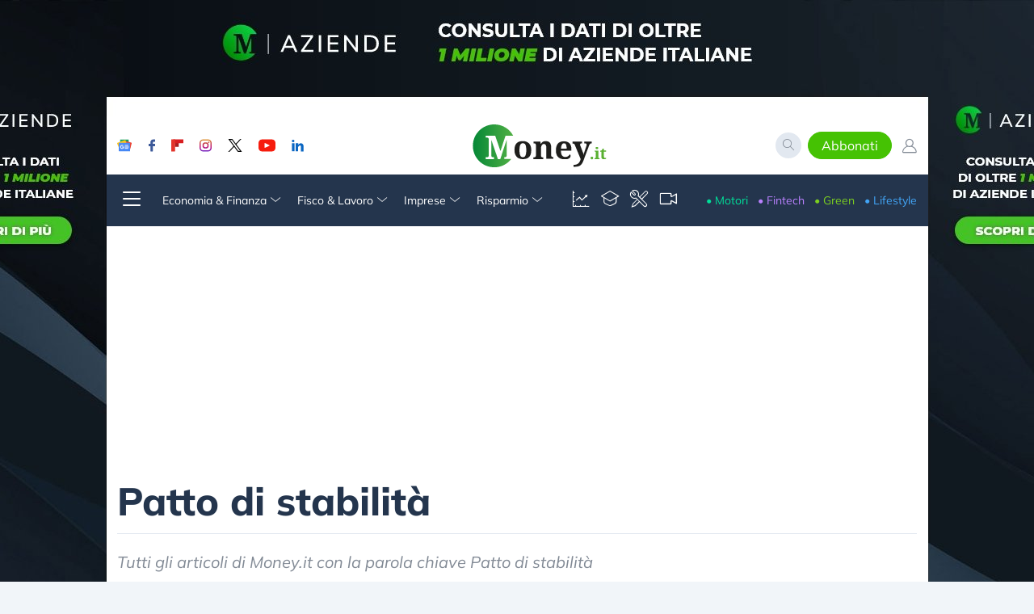

--- FILE ---
content_type: text/html; charset=utf-8
request_url: https://www.money.it/+-Patto-di-stabilita-+?debut_rubrica=10
body_size: 23169
content:
	
	 
	<!DOCTYPE html>
		<html lang="it">
		<head>
			<meta charset="utf-8" />
			<meta name="viewport" content="width=device-width, initial-scale=1.0" />
			<title>Patto di stabilità  - Pagina 1.4 | Money.it</title>
			    <link rel="next" href="https://www.money.it/+-Patto-di-stabilita-+?debut_rubrica=25">  
				<meta name="robots" content="noindex, follow" />  
				<meta name="description" content="Patto di stabilità: news e approfondimenti su Money.it" /> 
				
				


						 

<script defer data-cfasync="false" data-domain="money.it/5eta81" src="https://api.publytics.net/js/script.manual.min.js"></script>
<script>window.publytics = window.publytics || function() { (window.publytics.q = window.publytics.q || []).push(arguments) }</script>
<script>
    publytics('pageview', {props: {
        
        
        sottodominio: 'money'
    }});
</script><link rel="preload" href="https://securepubads.g.doubleclick.net/tag/js/gpt.js" as="script">
<link rel="preload" href="//clickiocmp.com/t/consent_234777.js" as="script">


<!-- clickio cmp -->
<script>var showCmp = true;</script>
<script async type="text/javascript" src="//clickiocmp.com/t/consent_234777.js"></script>
<!-- FONT -->
<link href="money2017/risorse-esterne/fonts/css/mulish/css2.min.css" rel="stylesheet">
<link rel="stylesheet" href="local/cache-css/style-urlabs-7b9d-urlabs-7b9d-minify-879d.css" />
<style>
    .cky-notice-des{height: 150px;overflow-y: auto;}
    @media(max-width: 440px){
        .cky-notice-des{height: 95px;}
        .cky-notice-btn-wrapper{flex-direction: row!important;gap:5px!important;}
        .cky-btn{width: 33%!important;}
    }
</style>
<!-- CUSTOM -->
<link rel="stylesheet" href="local/cache-css/main-urlabs-e914-urlabs-e914-minify-2e2b.css?v=1763562572">
<!-- JS -->
  <script src="money2017/risorse-esterne/jquery/2.1.4/js/jquery.min.js"></script>
<script class="pending-gdpr" type="text/plain" data-consent="true" data-src="https://unpkg.com/htmx.org@1.5.0/dist/htmx.min.js" async defer></script>
<script src="https://cdn.jsdelivr.net/gh/alpinejs/alpine@v2.7.0/dist/alpine.min.js" async defer></script>
 <link rel="apple-touch-icon" sizes="57x57" href="money2017/icons/apple-icon-57x57.png">
<link rel="apple-touch-icon" sizes="60x60" href="money2017/icons/apple-icon-60x60.png">
<link rel="apple-touch-icon" sizes="72x72" href="money2017/icons/apple-icon-72x72.png">
<link rel="apple-touch-icon" sizes="76x76" href="money2017/icons/apple-icon-76x76.png">
<link rel="apple-touch-icon" sizes="114x114" href="money2017/icons/apple-icon-114x114.png">
<link rel="apple-touch-icon" sizes="120x120" href="money2017/icons/apple-icon-120x120.png">
<link rel="apple-touch-icon" sizes="144x144" href="money2017/icons/apple-icon-144x144.png">
<link rel="apple-touch-icon" sizes="152x152" href="money2017/icons/apple-icon-152x152.png">
<link rel="apple-touch-icon" sizes="180x180" href="money2017/icons/apple-icon-180x180.png">
<link rel="icon" type="image/png" sizes="192x192"  href="money2017/icons/android-icon-192x192.png">
<link rel="icon" type="image/png" sizes="32x32" href="money2017/icons/favicon-32x32.png">
<link rel="icon" type="image/png" sizes="96x96" href="money2017/icons/favicon-96x96.png">
<link rel="icon" type="image/png" sizes="16x16" href="money2017/icons/favicon-16x16.png">
<link rel="manifest" href="money2017/icons/manifest.json">
<meta name="msapplication-TileColor" content="#ffffff">
<meta name="msapplication-TileImage" content="/ms-icon-144x144.png">
<meta name="theme-color" content="#ffffff">
 <style>
    @media(min-width:1024px){
        main{background: #ffffff;}
        body{background:rgb(241 245 249)}
        body:not(.evo-adv-skin):not(.backgroundAdv) header{margin-top:120px!important;}
        header,footer {
        position: relative !important;
        }
        body:not(.evo-adv-skin):not(.backgroundAdv) .default-skin{display: block!important;}
        body a.default-skin:hover{opacity:1!important;}
        main,header,footer {
          width: 1017px!important;
          margin:auto;
        z-index:10002;
        }
    }
</style>
<script>
    document.addEventListener('DOMContentLoaded', function(){
        if (window.innerWidth >= 1024) {
            var imgs = [
            {
                'cta' : "https://aziende.money.it?utm_source=skin_dsk",
                'url' : "https://www.money.it/money2017/assets/skin-default/skin-aziende.jpg"
            },
            {
                'cta' : "/?page=inside-abbonati&utm_source=skin_bf",
                'url' : "https://www.money.it/money2017/assets/skin-default/skin-bf.jpg"
            },
            {
                'cta' : "/?page=inside-abbonati&utm_source=skin_bf",
                'url' : "https://www.money.it/money2017/assets/skin-default/skin-bf.jpg"
            },
            
            ];

            var myNumber = Math.floor(Math.random() * imgs.length);
            var skinchoise = imgs[myNumber];

            var main = document.getElementById('button');
            var div = document.createElement('div');
            div.innerHTML = '<a class="default-skin"\
                    href="'+ skinchoise['cta'] +'"\
                    title=""\
                    target="_blank"\
                    rel="sponsored nofollow"\
                    style="display:none; position: fixed; width: 100%; height: 100%; \
                    background: url('+ skinchoise['url'] +')\
                    center top no-repeat scroll transparent; top: 0px; left:0; right:0;">\
                    </a>';
            main.after(div);
            var linkSkinLibro = document.querySelector('.default-skin');
            linkSkinLibro.addEventListener('click', function(e){
                e.preventDefault();
                publytics('book-skin-dsk-click');
                setTimeout(() => window.open(this.getAttribute('href'),'_blank'),500);
            });
        }
    });
</script><script>
    console.log('SPIP date is 2025-11-25 03:07:46');
</script> 
<!-- nuovi tag azerion -->
<script>
    window._gmp = window._gmp || {};
    window._gmp.pageType = 'category';
</script>[(5241|=={5536}|oui)
			<script async src="https://securepubads.g.doubleclick.net/tag/js/gpt.js"></script>
            <script>
                window.googletag = window.googletag || {cmd: []};
                googletag.cmd.push(function() {
                  googletag.defineSlot('/1135916/Money_skin', [1, 1], 'div-gpt-ad-1743075081723-0').addService(googletag.pubads());
                  googletag.pubads().enableSingleRequest();
                  googletag.enableServices();
                });
              </script>
            <style>
                a#moneySkinImage:hover{opacity:1;}
                #testo>:not(:first-child){display:none;}
                #testo>#tl_show_more,
                #testo>.switched{display:block;}
            </style>
			]
	</head>

	<body>
		<a id="button"></a>
		<div id="gmpSkinMobileSpacer"></div>
<script>
    const div = document.getElementById('gmpSkinMobileSpacer');
    div.style.cursor = 'pointer'; // Make it visually clear it's clickable
    div.addEventListener('click', () => {
      publytics('clickSkinMobileFT');
      window.open('https://www.money.it/?page=IA-landingFT', '_blank'); // Change the URL here
    });
  </script>
<header class="shadow-lg sticky tablet:shadow-none  top-0 " id="header-money">
    <div class="navbar-info bg-white text-graymoney-600 p-1">

        <div class="mx-auto max-w-screen-xl relative px-2" x-data="{search : false}" >
            <div
            id="search-wrap"
                x-show="search"
                class="w-full h-full bg-white absolute inset-0 z-10002"
                @click.away="search = false"
                x-transition:enter="transition ease-out duration-300"
                x-transition:enter-start="opacity-0 transform "
                x-transition:enter-end="opacity-100 transform "
                x-transition:leave="transition ease-in duration-300"
                x-transition:leave-start="opacity-100 transform "
                x-transition:leave-end="opacity-0 transform "
                x-cloak
            >
                <div id="search" class="w-full mt-2 ">
    <div class="flex items-center w-full">
        <div @click="search = false" hx-target="#search-wrap" hx-get="/?page=_search&var_mode=recalcul" class="mr-4">
            <span class="ico-money money-cross text-xl"></span>
        </div>

        <input type="text"
        id="search-input"
        class="border-0 text-md outline-none focus:outline-none w-full"
        autofocus
        autocomplete="off"
        name="q" placeholder="Cerca nel sito..."
        hx-get="/?page=_search&var_mode=recalcul"
        hx-trigger="keyup changed delay:500ms"
        hx-target="#search-results"
        hx-select="#search-results"
        hx-indicator=".htmx-indicator"
        >

        <span class="text-xl ml-4 ico-money money-search"></span>
    </div>
    <div id="search-results"  class="bg-white absolute top-full left-0 right-0 z-10002">
        
            
        
    </div>
</div>

<script>
    // Get the input field
var input = document.getElementById("search-input");

// Execute a function when the user releases a key on the keyboard
input.addEventListener("keyup", function(event) {
  // Number 13 is the "Enter" key on the keyboard
  if (event.keyCode === 13) {
    // Cancel the default action, if needed
    event.preventDefault();
    // Trigger the button element with a click
    document.getElementById("search-btn").click();
  }
});
</script>            </div>
            <div class="flex items-center laptop:justify-between">

                <div class="hambMenu mr-4 cursor-pointer laptop:hidden" x-data x-on:click="$dispatch('menu')">
                    <span class="ico-money money-menu text-4xl"></span>
                </div>

                <div class="social hidden laptop:flex laptop:flex-row laptop:space-x-5">
                    <a href="https://newsstand.google.com/publications/CAAqBwgKMMGI0QIwvJ0T" rel="external nofollow noopener"
                        target="_blank" class="play">
                        <img src="money2017/assets/icon/social/gnews.svg" alt="" height="15" width="20" class="h-4">
                    </a>

                    <a href="https://www.facebook.com/moneypuntoit/" rel="external nofollow noopener" target="_blank" class="fb">
                        <img src="money2017/assets/icon/social/facebook.svg" alt="" height="15" width="8" class="h-4">
                    </a>

                    <a href="https://flipboard.com/@moneyit" rel="external nofollow noopener" target="_blank" class="flipboard ">
                        <img src="money2017/assets/icon/social/flipboard.svg" alt="" height="15" width="15" class="h-4">
                    </a>

                    <a href="https://www.instagram.com/moneypuntoit/?hl=it" rel="external nofollow noopener" target="_blank" class="instagram">
                        <img src="money2017/assets/icon/social/instagram.svg" alt="" height="15" width="15" class="h-4">
                    </a>

                    <a href="https://twitter.com/moneypuntoit" rel="external nofollow noopener" target="_blank" class="twitter">
                        <img src="money2017/assets/icon/social/twitter.svg" alt="" height="15" width="18" class="h-4">
                    </a>

                    <a href="https://www.youtube.com/c/Moneyit?sub_confirmation=1" rel="external nofollow noopener" target="_blank" class="youtube">
                        <img src="money2017/assets/icon/social/youtube.svg" alt="" height="15" width="21" class="h-4">
                    </a>

                    <a href="https://www.linkedin.com/company/money-it/" rel="external nofollow noopener" target="_blank" class="linkedin">
                        <img src="money2017/assets/icon/social/linkedin.svg" alt="" height="15" width="15" class="h-4">
                    </a>

                </div>

                <div class="logo mx-auto">
                    <a href="https://www.money.it">
                        <img src="money2017/images/logo-money.svg" width="126" height="48" alt="Vai alla home di Money.it" class="w-auto h-12 laptop:h-16 max-w-full">
                    </a>
                </div>

                <div class="headerUtility  laptop:ml-0">
                    <div class="flex items-center space-x-2">
                        <a
                        @click="
                        search = true;
                        $nextTick(() => document.getElementById('search-input').focus());
                        " class="hidden tablet:block bg-gray-300 h-8 w-8 text-center rounded-full p-1 cursor-pointer"><span class="ico-money money-search"></span></a>

                        <div class="flex items-center space-x-3">
                                                    <!-- utente non abbonato -->
                                                                    <!-- utente non loggato -->
                                    <a data-google-interstitial="false" href="/?page=inside-abbonati" target="_blank" class="inline-block bg-greenmoney-600 border border-greenmoney-600 px-4 py-1 rounded-full text-white" rel="nofollow">Abbonati</a>
                                    <a href="/?page=login"  class="text-xl flex flex-col" rel="nofollow">
                                        <span class="ico-money money-profile block text-xl"></span>
                                    </a>
                                                        
                    </div>



                    </div>
                </div>
            </div>
        </div>
    </div>
    <nav class="nav-show bg-bluemoney-500 text-white text-sm hidden laptop:block" >
        <!--menu-->
        <div class="navMenu" >

            <div class="nav navbar-nav mx-auto max-w-screen-xl flex items-center justify-between relative p-3">
                <div class="flex items-center nav-links space-x-5 ">
                    <div class="hambMenu hidden laptop:block cursor-pointer" x-data x-on:click="$dispatch('menu')">
                        <span class="ico-money money-menu text-4xl"></span>
                    </div>

                    <div
x-data="{sez1 : false}" class="flex items-center cursor-pointer"
@click="sez1 = !sez1" @click.away="sez1 = false">
<div>Economia &amp; Finanza <i class="ico-money money-arrow-down text-sm"></i></div>

<div class="absolute top-full left-0 right-0 transition-all ease-in-out duration-300 z-10002 bg-bluemoney-500"
    x-bind:class="{'opacity-0' : !sez1 , 'opacity-100' : sez1}" x-show="sez1" x-cloak >
    <div class="grid grid-flow-col grid-rows-3 grid-cols-3">
        
            <a href="-Economia-italiana-" class="p-3">Economia italiana</a>
        
            <a href="-Economia-internazionale-" class="p-3">Economia internazionale</a>
        
            <a href="-Dati-Economici-" class="p-3">Dati Economici</a>
        
            <a href="-Mercati-Azionari-" class="p-3">Azioni</a>
        
            <a href="-Valute-" class="p-3">Valute</a>
        
            <a href="-Materie-Prime-125-" class="p-3">Materie Prime </a>
        
            <a href="-Criptovalute-" class="p-3">Criptovalute</a>
        
            <a href="-Analisi-dei-Mercati-" class="p-3">Analisi dei Mercati</a>
        
            <a href="-Sport-e-Finanza-" class="p-3">Sport e Finanza</a>
        
    </div>
    <div class="flex">
        
            <a href="-Economia-finanza-" class="p-3 flex-1 bg-bluemoney-700">Vedi tutta la sezione Economia e Finanza</a>
        
    </div>
</div>
</div>                    <div
x-data="{sez2 : false}" class="flex items-center cursor-pointer"
@click="sez2 = !sez2" @click.away="sez2 = false">
<div>Fisco &amp; Lavoro <i class="ico-money money-arrow-down text-sm"></i></div>

<div class="absolute top-full left-0 right-0 transition-all ease-in-out duration-300 z-10002 bg-bluemoney-500"
    x-bind:class="{'opacity-0' : !sez2 , 'opacity-100' : sez2}" x-show="sez2" x-cloak >
    <div class="grid grid-flow-col grid-rows-3 grid-cols-3">
        
            <a href="-Dichiarazioni-e-adempimenti-" class="p-3">Dichiarazioni e adempimenti</a>
        
            <a href="-Novita-fiscali-" class="p-3">Novità fiscali</a>
        
            <a href="-Imposte-sui-redditi-" class="p-3">Imposte sui redditi</a>
        
            <a href="-Pensioni-" class="p-3">Pensioni</a>
        
            <a href="-Diritto-del-lavoro-" class="p-3">Diritto del lavoro</a>
        
            <a href="-Prestazioni-a-sostegno-del-reddito-94-" class="p-3">Prestazioni a sostegno del reddito</a>
        
            <a href="-Leggi-e-Sentenze-" class="p-3">Leggi e Sentenze</a>
        
            <a href="-Bandi-e-Concorsi-" class="p-3">Bandi e Concorsi</a>
        
            <a href="-Guide-Pratiche-" class="p-3">Guide Pratiche</a>
        
    </div>
    <div class="flex">
        
            <a href="-Fisco-Tasse-" class="p-3 flex-1 bg-bluemoney-700">Vedi tutta la sezione Fisco e Tasse</a>
        
            <a href="-Lavoro-e-Diritti-" class="p-3 flex-1 bg-bluemoney-700">Vedi tutta la sezione Lavoro e Diritti</a>
        
    </div>
</div>
</div>                    <div
x-data="{sez3 : false}" class="flex items-center cursor-pointer"
@click="sez3 = !sez3" @click.away="sez3 = false">
<div>Imprese <i class="ico-money money-arrow-down text-sm"></i></div>

<div class="absolute top-full left-0 right-0 transition-all ease-in-out duration-300 z-10002 bg-bluemoney-500"
    x-bind:class="{'opacity-0' : !sez3 , 'opacity-100' : sez3}" x-show="sez3" x-cloak >
    <div class="grid grid-flow-col grid-rows-3 grid-cols-3">
        
            <a href="-Bandi-e-finanziamenti-" class="p-3">Bandi e finanziamenti</a>
        
            <a href="-Brand-Leader-" class="p-3">Brand &amp; Leader</a>
        
            <a href="-caffe-con-gli-imprenditori-podcast-" class="p-3">Caffè con gli imprenditori</a>
        
            <a href="-Gestione-aziendale-" class="p-3">Gestione aziendale</a>
        
            <a href="-Mondo-Startup-" class="p-3">Mondo Startup</a>
        
            <a href="-News-imprese-" class="p-3">News imprese</a>
        
            <a href="-Trend-e-innovazione-" class="p-3">Trend e innovazione</a>
        
    </div>
    <div class="flex">
        
            <a href="-Imprese-" class="p-3 flex-1 bg-bluemoney-700">Vedi tutta la sezione Imprese</a>
        
    </div>
</div>
</div>                    <div
x-data="{sez4 : false}" class="flex items-center cursor-pointer"
@click="sez4 = !sez4" @click.away="sez4 = false">
<div>Risparmio <i class="ico-money money-arrow-down text-sm"></i></div>

<div class="absolute top-full left-0 right-0 transition-all ease-in-out duration-300 z-10002 bg-bluemoney-500"
    x-bind:class="{'opacity-0' : !sez4 , 'opacity-100' : sez4}" x-show="sez4" x-cloak >
    <div class="grid grid-flow-col grid-rows-3 grid-cols-3">
        
            <a href="-Finanza-personale-" class="p-3">Finanza personale</a>
        
            <a href="-Obbligazioni-e-Titoli-di-Stato-" class="p-3">Mercato obbligazionario</a>
        
            <a href="-Mercato-immobiliare-282-" class="p-3">Mercato immobiliare</a>
        
            <a href="-Mutui-e-surroghe-" class="p-3">Mutui e surroghe</a>
        
            <a href="-investment-certificate-certificati-a-leva-e-covered-warrant-" class="p-3">Certificati</a>
        
            <a href="-ETF-Indici-e-Fondi-" class="p-3">ETF e Fondi</a>
        
            <a href="-Risparmio-Postale-" class="p-3">Risparmio Postale</a>
        
    </div>
    <div class="flex">
        
            <a href="-Risparmio-e-Investimenti-" class="p-3 flex-1 bg-bluemoney-700">Vedi tutta la sezione Risparmio e Investimenti</a>
        
    </div>
</div>
</div>
                </div>
                <div class="hidden tablet:flex items-center space-x-3">
                    <a href="/-Quotazioni-" title="Quotazioni"><span class="ico-money money-quotazioni text-2xl"></span></a>
                    <a href="/-Money-Academy-" title="Money academy"><span class="ico-money money-guide text-2xl"></span></a>
                    <a href="/-Strumenti-" title="Strumenti"><span class="ico-money money-strumenti text-2xl"></span></a>
                    <a href="/-Video-" title="Video Money"><span class="ico-money money-video text-2xl"></span></a>
                </div>
                <div class="flex items-center space-x-3">
                    <a href="https://motori.money.it" target="_blank" class="text-motori-teal">&bull; Motori</a>
                    <a href="/-Fintech-" target="_blank" class="text-fintech-secondary">&bull; Fintech</a>
                    <a href="/-Green-" class="text-greeneco-secondary">&bull; Green</a>
                    <a href="/-Lifestyle-" class="text-lifestyle-primary">&bull; Lifestyle</a>
                </div>
            </div>

        </div>
    </nav>

    <div class="transition-all ease-in-out duration-700 fixed top-0 bottom-0 bg-bluemoney-500 py-6  z-10002 overflow-y-auto"
    x-data="
    {
        menuOpen : false
    }
    "
    @menu.window=" menuOpen = true "
    x-bind:class="{'left-minus-2/3 w-0' : !menuOpen , 'left-0 laptop:w-2/5 w-full' : menuOpen}"
    x-cloak>

        <!--menu-->
        <div class="navSidebar text-gray-300  flex flex-col space-y-5 " x-show="menuOpen" >
            <div class="flex items-center px-6">
                <div class="logo">
                    <a href="https://www.money.it"><img data-src="money2017/images/logo-money-w.svg" class="lazy" width="168" height="64" alt="Vai alla home di Money.it" class="w-auto h-16 max-w-full lazy "></a>
                </div>
                <div class="ml-auto menuSidebar-close " @click="menuOpen = false; ">
                    <span class="ico-money money-cross text-4xl cursor-pointer"></span>
                </div>
            </div>

            <div class="section px-6"
                x-data="{
                     
                        sezione1 : window.innerWidth > 992
                        
                }"
                class="flex items-center"
                @click="sezione1 = !sezione1">
                    <div class="title-area flex items-center  mb-3 cursor-pointer">
                        <p class="flex items-center uppercase"><span class="ico-money text-2xl money-chart mr-3"></span>  Economia e Finanza</p>
                        <div class="ml-auto">
                            <span class="ico-money money-plus" x-show="!sezione1"></span>
                            <span class="ico-money money-minus" x-show="sezione1"></span>
                        </div>
                    </div>
                    <div class=" submenu transition-all ease-in-out duration-300 "
                        x-bind:class="{'opacity-0 h-0' : !sezione1 , 'opacity-100' : sezione1}">
                        <div x-show="sezione1">
                            <div class="flex flex-col items-start space-y-1">
                                
                                    
                                        <a href="-Economia-italiana-" class="w-full cursor-pointer flex items-center py-4 pl-6 pr-12 rounded-md hover:bg-bluemoney-700 ">
                                            Economia italiana
                                            <span class="ico-money money-arrow-right hidden hover:block ml-auto"></span>
                                        </a>
                                    
                                        <a href="-Economia-internazionale-" class="w-full cursor-pointer flex items-center py-4 pl-6 pr-12 rounded-md hover:bg-bluemoney-700 ">
                                            Economia internazionale
                                            <span class="ico-money money-arrow-right hidden hover:block ml-auto"></span>
                                        </a>
                                    
                                        <a href="-Dati-Economici-" class="w-full cursor-pointer flex items-center py-4 pl-6 pr-12 rounded-md hover:bg-bluemoney-700 ">
                                            Dati Economici
                                            <span class="ico-money money-arrow-right hidden hover:block ml-auto"></span>
                                        </a>
                                    
                                        <a href="-Mercati-Azionari-" class="w-full cursor-pointer flex items-center py-4 pl-6 pr-12 rounded-md hover:bg-bluemoney-700 ">
                                            Azioni
                                            <span class="ico-money money-arrow-right hidden hover:block ml-auto"></span>
                                        </a>
                                    
                                        <a href="-Valute-" class="w-full cursor-pointer flex items-center py-4 pl-6 pr-12 rounded-md hover:bg-bluemoney-700 ">
                                            Valute
                                            <span class="ico-money money-arrow-right hidden hover:block ml-auto"></span>
                                        </a>
                                    
                                        <a href="-Materie-Prime-125-" class="w-full cursor-pointer flex items-center py-4 pl-6 pr-12 rounded-md hover:bg-bluemoney-700 ">
                                            Materie Prime 
                                            <span class="ico-money money-arrow-right hidden hover:block ml-auto"></span>
                                        </a>
                                    
                                        <a href="-Criptovalute-" class="w-full cursor-pointer flex items-center py-4 pl-6 pr-12 rounded-md hover:bg-bluemoney-700 ">
                                            Criptovalute
                                            <span class="ico-money money-arrow-right hidden hover:block ml-auto"></span>
                                        </a>
                                    
                                        <a href="-Analisi-dei-Mercati-" class="w-full cursor-pointer flex items-center py-4 pl-6 pr-12 rounded-md hover:bg-bluemoney-700 ">
                                            Analisi dei Mercati
                                            <span class="ico-money money-arrow-right hidden hover:block ml-auto"></span>
                                        </a>
                                    
                                        <a href="-Sport-e-Finanza-" class="w-full cursor-pointer flex items-center py-4 pl-6 pr-12 rounded-md hover:bg-bluemoney-700 ">
                                            Sport e Finanza
                                            <span class="ico-money money-arrow-right hidden hover:block ml-auto"></span>
                                        </a>
                                    
                                
                                
                                 
                                    <a href="-Economia-finanza-" class="w-full cursor-pointer flex items-center py-4 pl-6 pr-12 rounded-md bg-bluemoney-700">
                                        Vedi tutta la sezione
                                        <span class="ico-money money-arrow-right ml-auto"></span>
                                    </a>
                                
                            </div>
                        </div>
                    </div>
                </div>            <div class="section px-6"
                x-data="{
                    
                         
                        sezione36 : false
                }"
                class="flex items-center"
                @click="sezione36 = !sezione36">
                    <div class="title-area flex items-center  mb-3 cursor-pointer">
                        <p class="flex items-center uppercase"><span class="ico-money text-2xl money-chart mr-3"></span>  Quotazioni</p>
                        <div class="ml-auto">
                            <span class="ico-money money-plus" x-show="!sezione36"></span>
                            <span class="ico-money money-minus" x-show="sezione36"></span>
                        </div>
                    </div>
                    <div class=" submenu transition-all ease-in-out duration-300 "
                        x-bind:class="{'opacity-0 h-0' : !sezione36 , 'opacity-100' : sezione36}">
                        <div x-show="sezione36">
                            <div class="flex flex-col items-start space-y-1">
                                
                                    
                                        <a href="-Borsa-Italiana-" class="w-full cursor-pointer flex items-center py-4 pl-6 pr-12 rounded-md hover:bg-bluemoney-700 ">
                                            Borsa Italiana
                                            <span class="ico-money money-arrow-right hidden hover:block ml-auto"></span>
                                        </a>
                                    
                                        <a href="-Azionario-usa-quotazioni-" class="w-full cursor-pointer flex items-center py-4 pl-6 pr-12 rounded-md hover:bg-bluemoney-700 ">
                                            Azioni USA
                                            <span class="ico-money money-arrow-right hidden hover:block ml-auto"></span>
                                        </a>
                                    
                                        <a href="-Spread-europei-" class="w-full cursor-pointer flex items-center py-4 pl-6 pr-12 rounded-md hover:bg-bluemoney-700 ">
                                            Spread Titoli di Stato europei
                                            <span class="ico-money money-arrow-right hidden hover:block ml-auto"></span>
                                        </a>
                                    
                                        <a href="-indici-quotazioni-" class="w-full cursor-pointer flex items-center py-4 pl-6 pr-12 rounded-md hover:bg-bluemoney-700 ">
                                            Indici di Borsa
                                            <span class="ico-money money-arrow-right hidden hover:block ml-auto"></span>
                                        </a>
                                    
                                        <a href="-quotazioni-materie-prime-" class="w-full cursor-pointer flex items-center py-4 pl-6 pr-12 rounded-md hover:bg-bluemoney-700 ">
                                            Materie Prime
                                            <span class="ico-money money-arrow-right hidden hover:block ml-auto"></span>
                                        </a>
                                    
                                        <a href="-quotazioni-criptovalute-" class="w-full cursor-pointer flex items-center py-4 pl-6 pr-12 rounded-md hover:bg-bluemoney-700 ">
                                            Criptovalute
                                            <span class="ico-money money-arrow-right hidden hover:block ml-auto"></span>
                                        </a>
                                    
                                        <a href="-agenzie-rating-giudizio-merito-credito-stati-" class="w-full cursor-pointer flex items-center py-4 pl-6 pr-12 rounded-md hover:bg-bluemoney-700 ">
                                            Rating Nazionali
                                            <span class="ico-money money-arrow-right hidden hover:block ml-auto"></span>
                                        </a>
                                    
                                
                                
                                 
                                    <a href="-Quotazioni-" class="w-full cursor-pointer flex items-center py-4 pl-6 pr-12 rounded-md bg-bluemoney-700">
                                        Vedi tutta la sezione
                                        <span class="ico-money money-arrow-right ml-auto"></span>
                                    </a>
                                
                            </div>
                        </div>
                    </div>
                </div>            <div class="section px-6"
                x-data="{
                    
                         
                        sezione51 : false
                }"
                class="flex items-center"
                @click="sezione51 = !sezione51">
                    <div class="title-area flex items-center  mb-3 cursor-pointer">
                        <p class="flex items-center uppercase"><span class="ico-money text-2xl money-wallet mr-3"></span>  Risparmio e Investimenti</p>
                        <div class="ml-auto">
                            <span class="ico-money money-plus" x-show="!sezione51"></span>
                            <span class="ico-money money-minus" x-show="sezione51"></span>
                        </div>
                    </div>
                    <div class=" submenu transition-all ease-in-out duration-300 "
                        x-bind:class="{'opacity-0 h-0' : !sezione51 , 'opacity-100' : sezione51}">
                        <div x-show="sezione51">
                            <div class="flex flex-col items-start space-y-1">
                                
                                    
                                        <a href="-Finanza-personale-" class="w-full cursor-pointer flex items-center py-4 pl-6 pr-12 rounded-md hover:bg-bluemoney-700 ">
                                            Finanza personale
                                            <span class="ico-money money-arrow-right hidden hover:block ml-auto"></span>
                                        </a>
                                    
                                        <a href="-Obbligazioni-e-Titoli-di-Stato-" class="w-full cursor-pointer flex items-center py-4 pl-6 pr-12 rounded-md hover:bg-bluemoney-700 ">
                                            Mercato obbligazionario
                                            <span class="ico-money money-arrow-right hidden hover:block ml-auto"></span>
                                        </a>
                                    
                                        <a href="-Mercato-immobiliare-282-" class="w-full cursor-pointer flex items-center py-4 pl-6 pr-12 rounded-md hover:bg-bluemoney-700 ">
                                            Mercato immobiliare
                                            <span class="ico-money money-arrow-right hidden hover:block ml-auto"></span>
                                        </a>
                                    
                                        <a href="-Mutui-e-surroghe-" class="w-full cursor-pointer flex items-center py-4 pl-6 pr-12 rounded-md hover:bg-bluemoney-700 ">
                                            Mutui e surroghe
                                            <span class="ico-money money-arrow-right hidden hover:block ml-auto"></span>
                                        </a>
                                    
                                        <a href="-investment-certificate-certificati-a-leva-e-covered-warrant-" class="w-full cursor-pointer flex items-center py-4 pl-6 pr-12 rounded-md hover:bg-bluemoney-700 ">
                                            Certificati
                                            <span class="ico-money money-arrow-right hidden hover:block ml-auto"></span>
                                        </a>
                                    
                                        <a href="-ETF-Indici-e-Fondi-" class="w-full cursor-pointer flex items-center py-4 pl-6 pr-12 rounded-md hover:bg-bluemoney-700 ">
                                            ETF e Fondi
                                            <span class="ico-money money-arrow-right hidden hover:block ml-auto"></span>
                                        </a>
                                    
                                        <a href="-Risparmio-Postale-" class="w-full cursor-pointer flex items-center py-4 pl-6 pr-12 rounded-md hover:bg-bluemoney-700 ">
                                            Risparmio Postale
                                            <span class="ico-money money-arrow-right hidden hover:block ml-auto"></span>
                                        </a>
                                    
                                
                                
                                 
                                    <a href="-Risparmio-e-Investimenti-" class="w-full cursor-pointer flex items-center py-4 pl-6 pr-12 rounded-md bg-bluemoney-700">
                                        Vedi tutta la sezione
                                        <span class="ico-money money-arrow-right ml-auto"></span>
                                    </a>
                                
                            </div>
                        </div>
                    </div>
                </div>            
                
            
                
            
                
            
                
            
            <div class="section px-6"
                x-data="{
                    
                         
                        sezione212 : false
                }"
                class="flex items-center"
                @click="sezione212 = !sezione212">
                    <div class="title-area flex items-center  mb-3 cursor-pointer">
                        <p class="flex items-center uppercase"><span class="ico-money text-2xl money-rocket mr-3"></span>  Fintech</p>
                        <div class="ml-auto">
                            <span class="ico-money money-plus" x-show="!sezione212"></span>
                            <span class="ico-money money-minus" x-show="sezione212"></span>
                        </div>
                    </div>
                    <div class=" submenu transition-all ease-in-out duration-300 "
                        x-bind:class="{'opacity-0 h-0' : !sezione212 , 'opacity-100' : sezione212}">
                        <div x-show="sezione212">
                            <div class="flex flex-col items-start space-y-1">
                                
                                    
                                        <a href="-Fintech-innovator-" class="w-full cursor-pointer flex items-center py-4 pl-6 pr-12 rounded-md hover:bg-bluemoney-700 ">
                                            Fintech innovator
                                            <span class="ico-money money-arrow-right hidden hover:block ml-auto"></span>
                                        </a>
                                    
                                        <a href="-Crowdfunding-" class="w-full cursor-pointer flex items-center py-4 pl-6 pr-12 rounded-md hover:bg-bluemoney-700 ">
                                            Crowdfunding
                                            <span class="ico-money money-arrow-right hidden hover:block ml-auto"></span>
                                        </a>
                                    
                                        <a href="-Banking-" class="w-full cursor-pointer flex items-center py-4 pl-6 pr-12 rounded-md hover:bg-bluemoney-700 ">
                                            Banking
                                            <span class="ico-money money-arrow-right hidden hover:block ml-auto"></span>
                                        </a>
                                    
                                        <a href="-Blockchain-" class="w-full cursor-pointer flex items-center py-4 pl-6 pr-12 rounded-md hover:bg-bluemoney-700 ">
                                            Blockchain
                                            <span class="ico-money money-arrow-right hidden hover:block ml-auto"></span>
                                        </a>
                                    
                                
                                
                                 
                                    <a href="-Fintech-" class="w-full cursor-pointer flex items-center py-4 pl-6 pr-12 rounded-md bg-bluemoney-700">
                                        Vedi tutta la sezione
                                        <span class="ico-money money-arrow-right ml-auto"></span>
                                    </a>
                                
                            </div>
                        </div>
                    </div>
                </div>            <div class="section px-6"
                x-data="{
                    
                         
                        sezione58 : false
                }"
                class="flex items-center"
                @click="sezione58 = !sezione58">
                    <div class="title-area flex items-center  mb-3 cursor-pointer">
                        <p class="flex items-center uppercase"><span class="ico-money text-2xl money-notes mr-3"></span>  Fisco e Tasse</p>
                        <div class="ml-auto">
                            <span class="ico-money money-plus" x-show="!sezione58"></span>
                            <span class="ico-money money-minus" x-show="sezione58"></span>
                        </div>
                    </div>
                    <div class=" submenu transition-all ease-in-out duration-300 "
                        x-bind:class="{'opacity-0 h-0' : !sezione58 , 'opacity-100' : sezione58}">
                        <div x-show="sezione58">
                            <div class="flex flex-col items-start space-y-1">
                                
                                    
                                        <a href="-Imposte-sui-redditi-" class="w-full cursor-pointer flex items-center py-4 pl-6 pr-12 rounded-md hover:bg-bluemoney-700 ">
                                            Imposte sui redditi
                                            <span class="ico-money money-arrow-right hidden hover:block ml-auto"></span>
                                        </a>
                                    
                                        <a href="-Dichiarazioni-e-adempimenti-" class="w-full cursor-pointer flex items-center py-4 pl-6 pr-12 rounded-md hover:bg-bluemoney-700 ">
                                            Dichiarazioni e adempimenti
                                            <span class="ico-money money-arrow-right hidden hover:block ml-auto"></span>
                                        </a>
                                    
                                        <a href="-Tasse-sui-consumi-" class="w-full cursor-pointer flex items-center py-4 pl-6 pr-12 rounded-md hover:bg-bluemoney-700 ">
                                            Imposte sui consumi
                                            <span class="ico-money money-arrow-right hidden hover:block ml-auto"></span>
                                        </a>
                                    
                                        <a href="-Novita-fiscali-" class="w-full cursor-pointer flex items-center py-4 pl-6 pr-12 rounded-md hover:bg-bluemoney-700 ">
                                            Novità fiscali
                                            <span class="ico-money money-arrow-right hidden hover:block ml-auto"></span>
                                        </a>
                                    
                                        <a href="-Tassazione-Rendite-Finanziarie-155-" class="w-full cursor-pointer flex items-center py-4 pl-6 pr-12 rounded-md hover:bg-bluemoney-700 ">
                                            Tassazione Rendite Finanziarie
                                            <span class="ico-money money-arrow-right hidden hover:block ml-auto"></span>
                                        </a>
                                    
                                        <a href="-Imposte-su-casa-e-patrimoni-" class="w-full cursor-pointer flex items-center py-4 pl-6 pr-12 rounded-md hover:bg-bluemoney-700 ">
                                            Imposte sulla casa e sui patrimoni
                                            <span class="ico-money money-arrow-right hidden hover:block ml-auto"></span>
                                        </a>
                                    
                                
                                
                                 
                                    <a href="-Fisco-Tasse-" class="w-full cursor-pointer flex items-center py-4 pl-6 pr-12 rounded-md bg-bluemoney-700">
                                        Vedi tutta la sezione
                                        <span class="ico-money money-arrow-right ml-auto"></span>
                                    </a>
                                
                            </div>
                        </div>
                    </div>
                </div>            <div class="section px-6"
                x-data="{
                    
                         
                        sezione54 : false
                }"
                class="flex items-center"
                @click="sezione54 = !sezione54">
                    <div class="title-area flex items-center  mb-3 cursor-pointer">
                        <p class="flex items-center uppercase"><span class="ico-money text-2xl money-briefcase mr-3"></span>  Lavoro e Diritti</p>
                        <div class="ml-auto">
                            <span class="ico-money money-plus" x-show="!sezione54"></span>
                            <span class="ico-money money-minus" x-show="sezione54"></span>
                        </div>
                    </div>
                    <div class=" submenu transition-all ease-in-out duration-300 "
                        x-bind:class="{'opacity-0 h-0' : !sezione54 , 'opacity-100' : sezione54}">
                        <div x-show="sezione54">
                            <div class="flex flex-col items-start space-y-1">
                                
                                    
                                        <a href="-Pensioni-" class="w-full cursor-pointer flex items-center py-4 pl-6 pr-12 rounded-md hover:bg-bluemoney-700 ">
                                            Pensioni
                                            <span class="ico-money money-arrow-right hidden hover:block ml-auto"></span>
                                        </a>
                                    
                                        <a href="-Diritto-del-lavoro-" class="w-full cursor-pointer flex items-center py-4 pl-6 pr-12 rounded-md hover:bg-bluemoney-700 ">
                                            Diritto del lavoro
                                            <span class="ico-money money-arrow-right hidden hover:block ml-auto"></span>
                                        </a>
                                    
                                        <a href="-Professioni-87-" class="w-full cursor-pointer flex items-center py-4 pl-6 pr-12 rounded-md hover:bg-bluemoney-700 ">
                                            Professioni
                                            <span class="ico-money money-arrow-right hidden hover:block ml-auto"></span>
                                        </a>
                                    
                                        <a href="-Opportunita-di-Lavoro-88-" class="w-full cursor-pointer flex items-center py-4 pl-6 pr-12 rounded-md hover:bg-bluemoney-700 ">
                                            Opportunità di Lavoro
                                            <span class="ico-money money-arrow-right hidden hover:block ml-auto"></span>
                                        </a>
                                    
                                        <a href="-Prestazioni-a-sostegno-del-reddito-94-" class="w-full cursor-pointer flex items-center py-4 pl-6 pr-12 rounded-md hover:bg-bluemoney-700 ">
                                            Prestazioni a sostegno del reddito
                                            <span class="ico-money money-arrow-right hidden hover:block ml-auto"></span>
                                        </a>
                                    
                                        <a href="-Leggi-e-Sentenze-" class="w-full cursor-pointer flex items-center py-4 pl-6 pr-12 rounded-md hover:bg-bluemoney-700 ">
                                            Leggi e Sentenze
                                            <span class="ico-money money-arrow-right hidden hover:block ml-auto"></span>
                                        </a>
                                    
                                        <a href="-Bandi-e-Concorsi-" class="w-full cursor-pointer flex items-center py-4 pl-6 pr-12 rounded-md hover:bg-bluemoney-700 ">
                                            Bandi e Concorsi
                                            <span class="ico-money money-arrow-right hidden hover:block ml-auto"></span>
                                        </a>
                                    
                                        <a href="-Pubblica-Amministrazione-133-" class="w-full cursor-pointer flex items-center py-4 pl-6 pr-12 rounded-md hover:bg-bluemoney-700 ">
                                            Pubblica Amministrazione
                                            <span class="ico-money money-arrow-right hidden hover:block ml-auto"></span>
                                        </a>
                                    
                                        <a href="-Guide-Pratiche-" class="w-full cursor-pointer flex items-center py-4 pl-6 pr-12 rounded-md hover:bg-bluemoney-700 ">
                                            Guide Pratiche
                                            <span class="ico-money money-arrow-right hidden hover:block ml-auto"></span>
                                        </a>
                                    
                                
                                
                                 
                                    <a href="-Lavoro-e-Diritti-" class="w-full cursor-pointer flex items-center py-4 pl-6 pr-12 rounded-md bg-bluemoney-700">
                                        Vedi tutta la sezione
                                        <span class="ico-money money-arrow-right ml-auto"></span>
                                    </a>
                                
                            </div>
                        </div>
                    </div>
                </div>            <div class="section px-6"
                x-data="{
                    
                         
                        sezione289 : false
                }"
                class="flex items-center"
                @click="sezione289 = !sezione289">
                    <div class="title-area flex items-center  mb-3 cursor-pointer">
                        <p class="flex items-center uppercase"><span class="ico-money text-2xl money-briefcase mr-3"></span>  Imprese</p>
                        <div class="ml-auto">
                            <span class="ico-money money-plus" x-show="!sezione289"></span>
                            <span class="ico-money money-minus" x-show="sezione289"></span>
                        </div>
                    </div>
                    <div class=" submenu transition-all ease-in-out duration-300 "
                        x-bind:class="{'opacity-0 h-0' : !sezione289 , 'opacity-100' : sezione289}">
                        <div x-show="sezione289">
                            <div class="flex flex-col items-start space-y-1">
                                
                                    
                                        <a href="-Bandi-e-finanziamenti-" class="w-full cursor-pointer flex items-center py-4 pl-6 pr-12 rounded-md hover:bg-bluemoney-700 ">
                                            Bandi e finanziamenti
                                            <span class="ico-money money-arrow-right hidden hover:block ml-auto"></span>
                                        </a>
                                    
                                        <a href="-Brand-Leader-" class="w-full cursor-pointer flex items-center py-4 pl-6 pr-12 rounded-md hover:bg-bluemoney-700 ">
                                            Brand &amp; Leader
                                            <span class="ico-money money-arrow-right hidden hover:block ml-auto"></span>
                                        </a>
                                    
                                        <a href="-caffe-con-gli-imprenditori-podcast-" class="w-full cursor-pointer flex items-center py-4 pl-6 pr-12 rounded-md hover:bg-bluemoney-700 ">
                                            Caffè con gli imprenditori
                                            <span class="ico-money money-arrow-right hidden hover:block ml-auto"></span>
                                        </a>
                                    
                                        <a href="-Gestione-aziendale-" class="w-full cursor-pointer flex items-center py-4 pl-6 pr-12 rounded-md hover:bg-bluemoney-700 ">
                                            Gestione aziendale
                                            <span class="ico-money money-arrow-right hidden hover:block ml-auto"></span>
                                        </a>
                                    
                                        <a href="-Mondo-Startup-" class="w-full cursor-pointer flex items-center py-4 pl-6 pr-12 rounded-md hover:bg-bluemoney-700 ">
                                            Mondo Startup
                                            <span class="ico-money money-arrow-right hidden hover:block ml-auto"></span>
                                        </a>
                                    
                                        <a href="-News-imprese-" class="w-full cursor-pointer flex items-center py-4 pl-6 pr-12 rounded-md hover:bg-bluemoney-700 ">
                                            News imprese
                                            <span class="ico-money money-arrow-right hidden hover:block ml-auto"></span>
                                        </a>
                                    
                                        <a href="-Trend-e-innovazione-" class="w-full cursor-pointer flex items-center py-4 pl-6 pr-12 rounded-md hover:bg-bluemoney-700 ">
                                            Trend e innovazione
                                            <span class="ico-money money-arrow-right hidden hover:block ml-auto"></span>
                                        </a>
                                    
                                
                                
                                 
                                    <a href="-Imprese-" class="w-full cursor-pointer flex items-center py-4 pl-6 pr-12 rounded-md bg-bluemoney-700">
                                        Vedi tutta la sezione
                                        <span class="ico-money money-arrow-right ml-auto"></span>
                                    </a>
                                
                            </div>
                        </div>
                    </div>
                </div>            <div class="section px-6"
                x-data="{
                    
                         
                        sezione4 : false
                }"
                class="flex items-center"
                @click="sezione4 = !sezione4">
                    <div class="title-area flex items-center  mb-3 cursor-pointer">
                        <p class="flex items-center uppercase"><span class="ico-money text-2xl money-guide mr-3"></span>  Formazione Finanziaria</p>
                        <div class="ml-auto">
                            <span class="ico-money money-plus" x-show="!sezione4"></span>
                            <span class="ico-money money-minus" x-show="sezione4"></span>
                        </div>
                    </div>
                    <div class=" submenu transition-all ease-in-out duration-300 "
                        x-bind:class="{'opacity-0 h-0' : !sezione4 , 'opacity-100' : sezione4}">
                        <div x-show="sezione4">
                            <div class="flex flex-col items-start space-y-1">
                                
                                    
                                        <a href="-Guide-ai-Mercati-" class="w-full cursor-pointer flex items-center py-4 pl-6 pr-12 rounded-md hover:bg-bluemoney-700 ">
                                            Guide ai Mercati
                                            <span class="ico-money money-arrow-right hidden hover:block ml-auto"></span>
                                        </a>
                                    
                                        <a href="-Teoria-Economica-" class="w-full cursor-pointer flex items-center py-4 pl-6 pr-12 rounded-md hover:bg-bluemoney-700 ">
                                            Teoria Economica
                                            <span class="ico-money money-arrow-right hidden hover:block ml-auto"></span>
                                        </a>
                                    
                                        <a href="-Teoria-del-Trading-83-" class="w-full cursor-pointer flex items-center py-4 pl-6 pr-12 rounded-md hover:bg-bluemoney-700 ">
                                            Teoria del Trading
                                            <span class="ico-money money-arrow-right hidden hover:block ml-auto"></span>
                                        </a>
                                    
                                
                                
                                 
                                    <a href="-Formazione-Finanziaria-" class="w-full cursor-pointer flex items-center py-4 pl-6 pr-12 rounded-md bg-bluemoney-700">
                                        Vedi tutta la sezione
                                        <span class="ico-money money-arrow-right ml-auto"></span>
                                    </a>
                                
                            </div>
                        </div>
                    </div>
                </div>            <div class="section px-6"
                x-data="{
                    
                         
                        sezione45 : false
                }"
                class="flex items-center"
                @click="sezione45 = !sezione45">
                    <div class="title-area flex items-center  mb-3 cursor-pointer">
                        <p class="flex items-center uppercase"><span class="ico-money text-2xl money-calendar mr-3"></span>  Attualità</p>
                        <div class="ml-auto">
                            <span class="ico-money money-plus" x-show="!sezione45"></span>
                            <span class="ico-money money-minus" x-show="sezione45"></span>
                        </div>
                    </div>
                    <div class=" submenu transition-all ease-in-out duration-300 "
                        x-bind:class="{'opacity-0 h-0' : !sezione45 , 'opacity-100' : sezione45}">
                        <div x-show="sezione45">
                            <div class="flex flex-col items-start space-y-1">
                                
                                    
                                        <a href="-Politica-italiana-130-" class="w-full cursor-pointer flex items-center py-4 pl-6 pr-12 rounded-md hover:bg-bluemoney-700 ">
                                            Politica italiana
                                            <span class="ico-money money-arrow-right hidden hover:block ml-auto"></span>
                                        </a>
                                    
                                        <a href="-Politica-Internazionale-" class="w-full cursor-pointer flex items-center py-4 pl-6 pr-12 rounded-md hover:bg-bluemoney-700 ">
                                            Politica Internazionale
                                            <span class="ico-money money-arrow-right hidden hover:block ml-auto"></span>
                                        </a>
                                    
                                        <a href="-Cronaca-" class="w-full cursor-pointer flex items-center py-4 pl-6 pr-12 rounded-md hover:bg-bluemoney-700 ">
                                            Cronaca
                                            <span class="ico-money money-arrow-right hidden hover:block ml-auto"></span>
                                        </a>
                                    
                                        <a href="-Salute-" class="w-full cursor-pointer flex items-center py-4 pl-6 pr-12 rounded-md hover:bg-bluemoney-700 ">
                                            Salute
                                            <span class="ico-money money-arrow-right hidden hover:block ml-auto"></span>
                                        </a>
                                    
                                        <a href="-Borsa-Italiana-" class="w-full cursor-pointer flex items-center py-4 pl-6 pr-12 rounded-md hover:bg-bluemoney-700 ">
                                            Borsa Italiana
                                            <span class="ico-money money-arrow-right hidden hover:block ml-auto"></span>
                                        </a>
                                    
                                        <a href="-Cultura-e-Spettacoli-" class="w-full cursor-pointer flex items-center py-4 pl-6 pr-12 rounded-md hover:bg-bluemoney-700 ">
                                            TV e Spettacoli
                                            <span class="ico-money money-arrow-right hidden hover:block ml-auto"></span>
                                        </a>
                                    
                                        <a href="-Sport-" class="w-full cursor-pointer flex items-center py-4 pl-6 pr-12 rounded-md hover:bg-bluemoney-700 ">
                                            Sport
                                            <span class="ico-money money-arrow-right hidden hover:block ml-auto"></span>
                                        </a>
                                    
                                
                                
                                 
                                    <a href="-Attualita-" class="w-full cursor-pointer flex items-center py-4 pl-6 pr-12 rounded-md bg-bluemoney-700">
                                        Vedi tutta la sezione
                                        <span class="ico-money money-arrow-right ml-auto"></span>
                                    </a>
                                
                            </div>
                        </div>
                    </div>
                </div>            <div class="section px-6"
                x-data="{
                    
                         
                        sezione277 : false
                }"
                class="flex items-center"
                @click="sezione277 = !sezione277">
                    <div class="title-area flex items-center  mb-3 cursor-pointer">
                        <p class="flex items-center uppercase"><span class="ico-money text-2xl money-leaf mr-3"></span>  Green</p>
                        <div class="ml-auto">
                            <span class="ico-money money-plus" x-show="!sezione277"></span>
                            <span class="ico-money money-minus" x-show="sezione277"></span>
                        </div>
                    </div>
                    <div class=" submenu transition-all ease-in-out duration-300 "
                        x-bind:class="{'opacity-0 h-0' : !sezione277 , 'opacity-100' : sezione277}">
                        <div x-show="sezione277">
                            <div class="flex flex-col items-start space-y-1">
                                
                                    
                                        <a href="-Green-Economy-" class="w-full cursor-pointer flex items-center py-4 pl-6 pr-12 rounded-md hover:bg-bluemoney-700 ">
                                            Green Economy
                                            <span class="ico-money money-arrow-right hidden hover:block ml-auto"></span>
                                        </a>
                                    
                                        <a href="-Smart-Mobility-226-" class="w-full cursor-pointer flex items-center py-4 pl-6 pr-12 rounded-md hover:bg-bluemoney-700 ">
                                            Smart Mobility
                                            <span class="ico-money money-arrow-right hidden hover:block ml-auto"></span>
                                        </a>
                                    
                                        <a href="-Green-Life-" class="w-full cursor-pointer flex items-center py-4 pl-6 pr-12 rounded-md hover:bg-bluemoney-700 ">
                                            Green Life
                                            <span class="ico-money money-arrow-right hidden hover:block ml-auto"></span>
                                        </a>
                                    
                                        <a href="-Energia-e-Consumi-" class="w-full cursor-pointer flex items-center py-4 pl-6 pr-12 rounded-md hover:bg-bluemoney-700 ">
                                            Energia e Consumi
                                            <span class="ico-money money-arrow-right hidden hover:block ml-auto"></span>
                                        </a>
                                    
                                        <a href="-Quattro-Zampe-" class="w-full cursor-pointer flex items-center py-4 pl-6 pr-12 rounded-md hover:bg-bluemoney-700 ">
                                            Quattro Zampe
                                            <span class="ico-money money-arrow-right hidden hover:block ml-auto"></span>
                                        </a>
                                    
                                
                                
                                 
                                    <a href="-Green-" class="w-full cursor-pointer flex items-center py-4 pl-6 pr-12 rounded-md bg-bluemoney-700">
                                        Vedi tutta la sezione
                                        <span class="ico-money money-arrow-right ml-auto"></span>
                                    </a>
                                
                            </div>
                        </div>
                    </div>
                </div>            <div class="section px-6"
                x-data="{
                    
                         
                        sezione269 : false
                }"
                class="flex items-center"
                @click="sezione269 = !sezione269">
                    <div class="title-area flex items-center  mb-3 cursor-pointer">
                        <p class="flex items-center uppercase"><span class="ico-money text-2xl money-drink mr-3"></span>  Lifestyle</p>
                        <div class="ml-auto">
                            <span class="ico-money money-plus" x-show="!sezione269"></span>
                            <span class="ico-money money-minus" x-show="sezione269"></span>
                        </div>
                    </div>
                    <div class=" submenu transition-all ease-in-out duration-300 "
                        x-bind:class="{'opacity-0 h-0' : !sezione269 , 'opacity-100' : sezione269}">
                        <div x-show="sezione269">
                            <div class="flex flex-col items-start space-y-1">
                                
                                    
                                        <a href="-Benessere-" class="w-full cursor-pointer flex items-center py-4 pl-6 pr-12 rounded-md hover:bg-bluemoney-700 ">
                                            Benessere &amp; Fitness
                                            <span class="ico-money money-arrow-right hidden hover:block ml-auto"></span>
                                        </a>
                                    
                                        <a href="-Moda-e-Accessori-" class="w-full cursor-pointer flex items-center py-4 pl-6 pr-12 rounded-md hover:bg-bluemoney-700 ">
                                            Moda &amp; Accessori
                                            <span class="ico-money money-arrow-right hidden hover:block ml-auto"></span>
                                        </a>
                                    
                                        <a href="-Mangiare-e-Bere-" class="w-full cursor-pointer flex items-center py-4 pl-6 pr-12 rounded-md hover:bg-bluemoney-700 ">
                                            Mangiare &amp; Bere
                                            <span class="ico-money money-arrow-right hidden hover:block ml-auto"></span>
                                        </a>
                                    
                                        <a href="-Viaggi-" class="w-full cursor-pointer flex items-center py-4 pl-6 pr-12 rounded-md hover:bg-bluemoney-700 ">
                                            Viaggi &amp; tempo libero
                                            <span class="ico-money money-arrow-right hidden hover:block ml-auto"></span>
                                        </a>
                                    
                                
                                
                                 
                                    <a href="-Lifestyle-" class="w-full cursor-pointer flex items-center py-4 pl-6 pr-12 rounded-md bg-bluemoney-700">
                                        Vedi tutta la sezione
                                        <span class="ico-money money-arrow-right ml-auto"></span>
                                    </a>
                                
                            </div>
                        </div>
                    </div>
                </div>            
                
            
                
            
                
            
                
            
                
            
                
            
            <div class="section px-6"
                x-data="{
                    
                         
                        sezione106 : false
                }"
                class="flex items-center"
                @click="sezione106 = !sezione106">
                    <div class="title-area flex items-center  mb-3 cursor-pointer">
                        <p class="flex items-center uppercase"><span class="ico-money text-2xl money-press mr-3"></span>  Motori</p>
                        <div class="ml-auto">
                            <span class="ico-money money-plus" x-show="!sezione106"></span>
                            <span class="ico-money money-minus" x-show="sezione106"></span>
                        </div>
                    </div>
                    <div class=" submenu transition-all ease-in-out duration-300 "
                        x-bind:class="{'opacity-0 h-0' : !sezione106 , 'opacity-100' : sezione106}">
                        <div x-show="sezione106">
                            <div class="flex flex-col items-start space-y-1">
                                
                                    
                                        <a href="-Auto-" class="w-full cursor-pointer flex items-center py-4 pl-6 pr-12 rounded-md hover:bg-bluemoney-700 ">
                                            Auto
                                            <span class="ico-money money-arrow-right hidden hover:block ml-auto"></span>
                                        </a>
                                    
                                        <a href="-Moto-" class="w-full cursor-pointer flex items-center py-4 pl-6 pr-12 rounded-md hover:bg-bluemoney-700 ">
                                            Moto
                                            <span class="ico-money money-arrow-right hidden hover:block ml-auto"></span>
                                        </a>
                                    
                                        <a href="-Automobilisti-" class="w-full cursor-pointer flex items-center py-4 pl-6 pr-12 rounded-md hover:bg-bluemoney-700 ">
                                            Automobilisti
                                            <span class="ico-money money-arrow-right hidden hover:block ml-auto"></span>
                                        </a>
                                    
                                        <a href="-Carburanti-227-" class="w-full cursor-pointer flex items-center py-4 pl-6 pr-12 rounded-md hover:bg-bluemoney-700 ">
                                            Carburanti
                                            <span class="ico-money money-arrow-right hidden hover:block ml-auto"></span>
                                        </a>
                                    
                                        <a href="-Eventi-e-Saloni-" class="w-full cursor-pointer flex items-center py-4 pl-6 pr-12 rounded-md hover:bg-bluemoney-700 ">
                                            Eventi e Saloni
                                            <span class="ico-money money-arrow-right hidden hover:block ml-auto"></span>
                                        </a>
                                    
                                        <a href="-Motorsport-229-" class="w-full cursor-pointer flex items-center py-4 pl-6 pr-12 rounded-md hover:bg-bluemoney-700 ">
                                            Motorsport
                                            <span class="ico-money money-arrow-right hidden hover:block ml-auto"></span>
                                        </a>
                                    
                                
                                 
                                    <a href="https://motori.money.it" target="_blank" class="w-full cursor-pointer flex items-center py-4 pl-6 pr-12 rounded-md bg-bluemoney-700">
                                        Vedi tutta la sezione
                                        <span class="ico-money money-arrow-right ml-auto"></span>
                                    </a>
                                
                                
                            </div>
                        </div>
                    </div>
                </div>            
                
            
                
            
                
            
            <div class="section px-6"
                x-data="{
                    
                         
                        sezione46 : false
                }"
                class="flex items-center"
                @click="sezione46 = !sezione46">
                    <div class="title-area flex items-center  mb-3 cursor-pointer">
                        <p class="flex items-center uppercase"><span class="ico-money text-2xl money-games mr-3"></span>  Tecnologia</p>
                        <div class="ml-auto">
                            <span class="ico-money money-plus" x-show="!sezione46"></span>
                            <span class="ico-money money-minus" x-show="sezione46"></span>
                        </div>
                    </div>
                    <div class=" submenu transition-all ease-in-out duration-300 "
                        x-bind:class="{'opacity-0 h-0' : !sezione46 , 'opacity-100' : sezione46}">
                        <div x-show="sezione46">
                            <div class="flex flex-col items-start space-y-1">
                                
                                    
                                        <a href="-Videogiochi-" class="w-full cursor-pointer flex items-center py-4 pl-6 pr-12 rounded-md hover:bg-bluemoney-700 ">
                                            Videogiochi
                                            <span class="ico-money money-arrow-right hidden hover:block ml-auto"></span>
                                        </a>
                                    
                                        <a href="-Computer-e-Internet-" class="w-full cursor-pointer flex items-center py-4 pl-6 pr-12 rounded-md hover:bg-bluemoney-700 ">
                                            Computer e Internet
                                            <span class="ico-money money-arrow-right hidden hover:block ml-auto"></span>
                                        </a>
                                    
                                        <a href="-Tablet-e-Smartphone-" class="w-full cursor-pointer flex items-center py-4 pl-6 pr-12 rounded-md hover:bg-bluemoney-700 ">
                                            Tablet e Smartphone
                                            <span class="ico-money money-arrow-right hidden hover:block ml-auto"></span>
                                        </a>
                                    
                                
                                
                                 
                                    <a href="-Scienza-e-Tecnologia-" class="w-full cursor-pointer flex items-center py-4 pl-6 pr-12 rounded-md bg-bluemoney-700">
                                        Vedi tutta la sezione
                                        <span class="ico-money money-arrow-right ml-auto"></span>
                                    </a>
                                
                            </div>
                        </div>
                    </div>
                </div>            <div class="section px-6">
                <div class="title-area flex items-center cursor-pointer">
                    <p ><a href="/-Progetti-Speciali-" class="flex items-center uppercase">
                        <svg xmlns="http://www.w3.org/2000/svg" fill="none" viewBox="0 0 24 24" stroke-width="1.5" stroke="currentColor" class="w-6 h-6 mr-3 text-2xl">
                            <path stroke-linecap="round" stroke-linejoin="round" d="M11.48 3.499a.562.562 0 0 1 1.04 0l2.125 5.111a.563.563 0 0 0 .475.345l5.518.442c.499.04.701.663.321.988l-4.204 3.602a.563.563 0 0 0-.182.557l1.285 5.385a.562.562 0 0 1-.84.61l-4.725-2.885a.562.562 0 0 0-.586 0L6.982 20.54a.562.562 0 0 1-.84-.61l1.285-5.386a.562.562 0 0 0-.182-.557l-4.204-3.602a.562.562 0 0 1 .321-.988l5.518-.442a.563.563 0 0 0 .475-.345L11.48 3.5Z" />
                          </svg>

                          Progetti speciali</a></p>
                </div>
            </div>
            <div class="section px-6">
                <div class="title-area flex items-center cursor-pointer">
                    <p ><a href="/-Video-" class="flex items-center uppercase"><span class="ico-money money-video mr-3 text-2xl"></span>  Video</a></p>
                </div>
            </div>

            
                
            
                
            
                
            
                
            
                
            
                
            
                
            
                
            
                
            
                
            
                
            
                
            
                
            
                
            
            <div class="section px-6"
                x-data="{
                    
                         
                        sezione78 : false
                }"
                class="flex items-center"
                @click="sezione78 = !sezione78">
                    <div class="title-area flex items-center  mb-3 cursor-pointer">
                        <p class="flex items-center uppercase"><span class="ico-money text-2xl money-strumenti mr-3"></span>  Strumenti</p>
                        <div class="ml-auto">
                            <span class="ico-money money-plus" x-show="!sezione78"></span>
                            <span class="ico-money money-minus" x-show="sezione78"></span>
                        </div>
                    </div>
                    <div class=" submenu transition-all ease-in-out duration-300 "
                        x-bind:class="{'opacity-0 h-0' : !sezione78 , 'opacity-100' : sezione78}">
                        <div x-show="sezione78">
                            <div class="flex flex-col items-start space-y-1">
                                
                                    
                                        <a href="-Calcolatore-Pivot-Point-" class="w-full cursor-pointer flex items-center py-4 pl-6 pr-12 rounded-md hover:bg-bluemoney-700 ">
                                            Calcolatore Pivot Point
                                            <span class="ico-money money-arrow-right hidden hover:block ml-auto"></span>
                                        </a>
                                    
                                        <a href="-Flusso-di-Notizie-Money-it-" class="w-full cursor-pointer flex items-center py-4 pl-6 pr-12 rounded-md hover:bg-bluemoney-700 ">
                                            Flusso di Notizie
                                            <span class="ico-money money-arrow-right hidden hover:block ml-auto"></span>
                                        </a>
                                    
                                        <a href="-Widget-Finanza-e-Mercati-" class="w-full cursor-pointer flex items-center py-4 pl-6 pr-12 rounded-md hover:bg-bluemoney-700 ">
                                            Widget Finanza e Mercati
                                            <span class="ico-money money-arrow-right hidden hover:block ml-auto"></span>
                                        </a>
                                    
                                        <a href="-Calcolatore-Reddito-di-cittadinanza-" class="w-full cursor-pointer flex items-center py-4 pl-6 pr-12 rounded-md hover:bg-bluemoney-700 ">
                                            Calcolatore Reddito di cittadinanza
                                            <span class="ico-money money-arrow-right hidden hover:block ml-auto"></span>
                                        </a>
                                    
                                        <a href="-Calcolo-Mini-Ires-" class="w-full cursor-pointer flex items-center py-4 pl-6 pr-12 rounded-md hover:bg-bluemoney-700 ">
                                            Calcolo Mini-Ires
                                            <span class="ico-money money-arrow-right hidden hover:block ml-auto"></span>
                                        </a>
                                    
                                        <a href="-Calcola-quando-andrai-in-pensione-" class="w-full cursor-pointer flex items-center py-4 pl-6 pr-12 rounded-md hover:bg-bluemoney-700 ">
                                            Calcola quando andrai in pensione
                                            <span class="ico-money money-arrow-right hidden hover:block ml-auto"></span>
                                        </a>
                                    
                                        <a href="-Calcolo-Iva-" class="w-full cursor-pointer flex items-center py-4 pl-6 pr-12 rounded-md hover:bg-bluemoney-700 ">
                                            Calcolo Iva
                                            <span class="ico-money money-arrow-right hidden hover:block ml-auto"></span>
                                        </a>
                                    
                                        <a href="-Calcolo-scorporo-IVA-" class="w-full cursor-pointer flex items-center py-4 pl-6 pr-12 rounded-md hover:bg-bluemoney-700 ">
                                            Calcolo scorporo IVA
                                            <span class="ico-money money-arrow-right hidden hover:block ml-auto"></span>
                                        </a>
                                    
                                        <a href="-Calcolo-variazione-percentuale-" class="w-full cursor-pointer flex items-center py-4 pl-6 pr-12 rounded-md hover:bg-bluemoney-700 ">
                                            Calcolo variazione percentuale
                                            <span class="ico-money money-arrow-right hidden hover:block ml-auto"></span>
                                        </a>
                                    
                                        <a href="-calcolo-imu-online-calcolatore-" class="w-full cursor-pointer flex items-center py-4 pl-6 pr-12 rounded-md hover:bg-bluemoney-700 ">
                                            Calcolo IMU online: il calcolatore di Money.it
                                            <span class="ico-money money-arrow-right hidden hover:block ml-auto"></span>
                                        </a>
                                    
                                        <a href="-Calcolo-rata-mutuo-" class="w-full cursor-pointer flex items-center py-4 pl-6 pr-12 rounded-md hover:bg-bluemoney-700 ">
                                            Calcolo rata mutuo
                                            <span class="ico-money money-arrow-right hidden hover:block ml-auto"></span>
                                        </a>
                                    
                                        <a href="-Calcolatore-Assegno-di-inclusione-" class="w-full cursor-pointer flex items-center py-4 pl-6 pr-12 rounded-md hover:bg-bluemoney-700 ">
                                            Calcolatore Assegno di inclusione
                                            <span class="ico-money money-arrow-right hidden hover:block ml-auto"></span>
                                        </a>
                                    
                                        <a href="-Calcolatore-Codice-Fiscale-Online-Gratis-" class="w-full cursor-pointer flex items-center py-4 pl-6 pr-12 rounded-md hover:bg-bluemoney-700 ">
                                            Calcolo Codice Fiscale
                                            <span class="ico-money money-arrow-right hidden hover:block ml-auto"></span>
                                        </a>
                                    
                                        <a href="-Calcolo-percentuale-" class="w-full cursor-pointer flex items-center py-4 pl-6 pr-12 rounded-md hover:bg-bluemoney-700 ">
                                            Calcolo percentuale
                                            <span class="ico-money money-arrow-right hidden hover:block ml-auto"></span>
                                        </a>
                                    
                                
                                
                                 
                                    <a href="-Strumenti-" class="w-full cursor-pointer flex items-center py-4 pl-6 pr-12 rounded-md bg-bluemoney-700">
                                        Vedi tutta la sezione
                                        <span class="ico-money money-arrow-right ml-auto"></span>
                                    </a>
                                
                            </div>
                        </div>
                    </div>
                </div>
            <!-- <div class="area-profile  section mt-6 p-6 bg-bluemoney-400">
                <div class="flex items-center w-full justify-between">
                    <p class="title-area flex items-center uppercase"><span class="ico-money money-profile text-2xl mr-3"></span> Area riservata</p>
                    <div class="flex items-center  space-x-3">
                                                                                                </div>
                </div>
            </div>
                        <div class="area-profile section p-6 bg-bluemoney-400">
                <div class="flex items-center w-full justify-between">
                    <p class="title-area flex items-center uppercase"><span class="ico-money money-profile text-2xl mr-3"></span> Area riservata</p>
                    <div class="flex items-center  space-x-3">
                        <a href="/?page=inside-abbonati" class="ml-auto inline-block px-2 py-1 text-white border border-white rounded-full" rel="nofollow"><span class="ico-money money-profile "></span></a>
                        <a href="/?page=login" class="ml-auto inline-block px-2 py-1 text-white border border-white rounded-full" rel="nofollow"><span class="ico-money money-inbox "></span></a>
                    </div>
                </div>
            </div>
             -->

            <div class="section social-mobile block laptop:hidden mt-6 px-6">
                <div class="social flex items-center space-x-4">
                    <div class="h-8 w-8 rounded-full bg-white flex items-center">
                        <a href="https://newsstand.google.com/publications/CAAqBwgKMMGI0QIwvJ0T" rel="external nofollow noopener"
                            target="_blank" class="play m-auto">
                            <img src="money2017/assets/icon/social/gnews.svg" alt="" width="20" height="20">
                        </a>
                    </div>
                    <div class="h-8 w-8 rounded-full bg-white flex items-center">
                        <a href="https://www.facebook.com/moneypuntoit/" rel="external nofollow noopener" target="_blank" class="fb m-auto">
                            <img src="money2017/assets/icon/social/facebook.svg" alt="" width="10">
                        </a>
                    </div>
                    <div class="h-8 w-8 rounded-full bg-white flex items-center">
                        <a href="https://flipboard.com/@moneyit" rel="external nofollow noopener" target="_blank" class="flipboard m-auto" >
                            <img src="money2017/assets/icon/social/flipboard.svg" alt="" width="15">
                        </a>
                    </div>
                    <div class="h-8 w-8 rounded-full bg-white flex items-center">
                        <a href="https://www.instagram.com/moneypuntoit/?hl=it" rel="external nofollow noopener" target="_blank" class="instagram m-auto">
                            <img src="money2017/assets/icon/social/instagram.svg" alt="" width="20">
                        </a>
                    </div>
                    <div class="h-8 w-8 rounded-full bg-white flex items-center">
                        <a href="https://twitter.com/moneypuntoit" rel="external nofollow noopener" target="_blank" class="twitter m-auto">
                            <img src="money2017/assets/icon/social/twitter.svg" alt="" width="20">
                        </a>
                    </div>
                    <div class="h-8 w-8 rounded-full bg-white flex items-center">
                        <a href="https://www.youtube.com/c/Moneyit?sub_confirmation=1" rel="external nofollow noopener" target="_blank" class="youtube m-auto">
                            <img src="money2017/assets/icon/social/youtube.svg" alt="" width="20">
                        </a>
                    </div>
                    <div class="h-8 w-8 rounded-full bg-white flex items-center">
                        <a href="https://www.linkedin.com/company/money-it/" rel="external nofollow noopener" target="_blank" class="linkedin m-auto">
                            <img src="money2017/assets/icon/social/linkedin.svg" alt="" width="20">
                        </a>
                    </div>
                </div>
            </div>

        </div>
        <!-- <div class="fixed inset-0 bg-black bg-opacity-25"  x-show="menuOpen" ></div> -->

    </div>
</header>
<!--fine header-->
		<main>
            <!--billboard-->
            <div class="billboard mx-auto max-w-screen-xl">
                <div id='gmp-masthead' class='gmp gptslot'></div>            </div>

            <div class="bg-white mx-auto max-w-screen-xl  py-4 px-3">
				<!-- carosello quotazioni -->
				<!-- carosello quotazioni -->
<!-- <style>
    .quotcarousel{
        width:calc(100% + 1.5rem);
        margin-left: -0.75rem;
        padding: 0 0.75rem;
        top:56px;
    }
    @media (min-width: 768px) {
        .quotcarousel{
            top:134px;
        }
    }
</style>
<iframe src="/?page=_navquotazioni" frameborder="0" width="1014" height="55" class="tablet:pt-1 z-10003 bg-white quotcarousel sticky border-b -mt-4 tablet:mt-0"></iframe>

<nav class="menuQuotazioni bg-graymoney-100 p-2 overflow-x-auto my-4 rounded-full">
    <div class="flex items-center justify-between text-sm space-x-1">
        <a class=" p-1 hover:bg-graymoney-200  text-bluemoney-500  rounded-full whitespace-no-wrap" href="/-Borsa-Italiana-" >Borsa Italiana</a></li>
        <a class=" p-1 hover:bg-graymoney-200  text-bluemoney-500  rounded-full whitespace-no-wrap" href="/-quotazioni-azionario-europeo-">Borse Europee</a></li>
        <a class=" p-1 hover:bg-graymoney-200  text-bluemoney-500  rounded-full whitespace-no-wrap" href="/-Azionario-usa-quotazioni-">Wall Street</a></li>
        <a class=" p-1 hover:bg-graymoney-200  text-bluemoney-500  rounded-full whitespace-no-wrap"href="/-Spread-europei-">Spread</a></li>
        <a class=" p-1 hover:bg-graymoney-200  text-bluemoney-500  rounded-full whitespace-no-wrap" href="/-indici-quotazioni-">Indici</a></li>
        <a class=" p-1 hover:bg-graymoney-200  text-bluemoney-500  rounded-full whitespace-no-wrap" href="/-quotazioni-valute-forex-">Forex</a></li>
        <a class=" p-1 hover:bg-graymoney-200  text-bluemoney-500  rounded-full whitespace-no-wrap"href="/-quotazioni-materie-prime-">Materie Prime</a></li>
        <a class=" p-1 hover:bg-graymoney-200  text-bluemoney-500  rounded-full whitespace-no-wrap" href="/-quotazioni-criptovalute-">Criptovalute</a></li>
        <a class=" p-1 hover:bg-graymoney-200  text-bluemoney-500  rounded-full whitespace-no-wrap" href="/-agenzie-rating-giudizio-merito-credito-stati-">Rating Nazionali</a></li>
        <a class="bg-greenmoney-100 text-greenmoney-800 text-xs flex-none rounded-full py-1 px-3 uppercase hover:bg-greenmoney-200 flex items-center" href="-Trading-Online-Demo-"><img src="/money2017/assets/icon/quot_up.svg" width="16" height="8" alt="" class="mr-2"> Fai trading ora</a></li>
    </div>
</nav> -->
                <div class="grid grid-cols-16 gap-5">
					<div class="col-span-16 border-b border-gray-300 pb-3">
						<!-- titolo -->
						<h1 class="text-3xl leading-9 laptop:text-5xl laptop:leading-5xl font-extrabold text-bluemoney-500 mt-4">Patto di stabilità</h1>
					</div>
					<div class="col-span-16 tablet:col-span-10 laptop:col-span-11">
						



						 <h2 class="artdesc text-xl text-graymoney-600 italic mb-8">Tutti gli articoli di Money.it con la parola chiave Patto di stabilità</h2>

						
							 

									<!-- scrolling content -->
									<p class="font-extrabold text-bluemoney-500 text-2xl tablet:text-3xl flex items-center mb-2">Patto di stabilità&#44; ultimi articoli su Money.it<span class="hidden tablet:inline-block ml-2 h-1 w-16 bg-graymoney-300"></span></p>

							


							<a id='pagination_rubrica' class='pagination_ancre'></a>
							<div id="header"></div>
							<div id="scrollingcontent" class="mt-4">

								<div class="listitempage" id="adv-pagination" data-url="+-Patto-di-stabilita-+?debut_rubrica=10">
									
										
										<div class="item-news">
											<article class="mb-4 mt-6 border-b border-graymoney-300 pb-4">
        <div class="dati-post-fb">
            <div class="mt-2">
                <h3 class="">
                    <a href="il-nuovo-mes-e-solo-un-regalo-alla-speculazione-per-l-italia-un-suicidio-assistito" class="text-bluemoney-500 mb-2 block font-bold text-2xl leading-7">Il nuovo MES è solo un regalo alla speculazione: per l’Italia, un suicidio assistito</a>
                </h3>
                <div class="flex flex-wrap w-full mb-3 tablet:mb-0 tablet:w-auto space-x-3 border-b border-gray-300 pb-3 tablet:border-b-0 tablet:pb-0 ">
                    <p class="text-sm laptop:text-md text-graymoney-700 font-medium">
                        <span class="ico-money money-user-male "></span>
                        
                            Guido Salerno Aletta
                        
                    </p>
                    <p class="text-graymoney-700 font-medium text-sm">
                        <span class="ico-money money-calendar"></span>
                        26 Giugno 2024 - 07:19
                    </p>
                </div>
                <div class="flex flex-col space-y-3 tablet:flex-row tablet:space-y-0 tablet:space-x-3 mt-4">
                    <div class="tablet:w-2/5">
                        <div class="">
                            <img src='/money2017/images/lazy-placeholder.png' class='max-w-full self-center lazy' width='360' height='203' alt='Il nuovo MES &#232; solo un regalo alla speculazione: per l&#039;Italia, un suicidio assistito' data-src='local/cache-gd2/3d/0b878d5fd70eadf4b614272e479d60.jpg?1744284079' />
                            
                        </div>
                    </div>
                    <div class="tablet:w-3/5">
                        <div class="text-graymoney-600 mb-3">Solo dopo aver ristrutturato il debito pubblico sotto la supervisione del MES, avendolo convenientemente ridotto “facendo partecipare i privati”, il Paese torna “affidabile”.</div>
                        <!-- <div class="condividi-post">
                            <iframe class="pending-gdpr" data-non-iab-id="4" src="/?page=paginavuota" data-src="https://www.facebook.com/plugins/like.php?href=https://www.money.it/il-nuovo-mes-e-solo-un-regalo-alla-speculazione-per-l-italia-un-suicidio-assistito&width=134&layout=button&action=like&size=small&show_faces=false&share=false&height=21&appId=152027051542801"
                                width="80" height="21" style="border:none;" scrolling="no" frameborder="0"
                                allowTransparency="true"></iframe>
                        </div> -->
                    </div>
                </div>
            </div>
        </div>
    </article>
    <!--/ news-boxed-->										</div>
										
									
										
										<div class="item-news">
											<article class="mb-4 mt-6 border-b border-graymoney-300 pb-4">
        <div class="dati-post-fb">
            <div class="mt-2">
                <h3 class="">
                    <a href="19-giugno-italia-entra-gabbia-troika-perche-meloni-non-ne-parla" class="text-bluemoney-500 mb-2 block font-bold text-2xl leading-7">Il 19 giugno l’Italia entra nella gabbia della “Troika”: perché Meloni non ne parla?</a>
                </h3>
                <div class="flex flex-wrap w-full mb-3 tablet:mb-0 tablet:w-auto space-x-3 border-b border-gray-300 pb-3 tablet:border-b-0 tablet:pb-0 ">
                    <p class="text-sm laptop:text-md text-graymoney-700 font-medium">
                        <span class="ico-money money-user-male "></span>
                        
                            Alessandro Cipolla
                        
                    </p>
                    <p class="text-graymoney-700 font-medium text-sm">
                        <span class="ico-money money-calendar"></span>
                        20 Maggio 2024 - 08:27
                    </p>
                </div>
                <div class="flex flex-col space-y-3 tablet:flex-row tablet:space-y-0 tablet:space-x-3 mt-4">
                    <div class="tablet:w-2/5">
                        <div class="">
                            <img src='/money2017/images/lazy-placeholder.png' class='max-w-full self-center lazy' width='360' height='203' alt='Il 19 giugno l&#039;Italia entra nella gabbia della &#8220;Troika&#8221;: perch&#233; Meloni non ne parla?' data-src='local/cache-gd2/48/6f9767d92d0973e6ed670342c6fa37.jpg?1744284079' />
                            
                        </div>
                    </div>
                    <div class="tablet:w-3/5">
                        <div class="text-graymoney-600 mb-3">La lettera della procedura di infrazione per deficit eccessivo nei confronti dell’Italia arriverà il 19 giugno: nel silenzio della premier Meloni nei prossimi sette anni deciderà Bruxelles la nostra politica economica.</div>
                        <!-- <div class="condividi-post">
                            <iframe class="pending-gdpr" data-non-iab-id="4" src="/?page=paginavuota" data-src="https://www.facebook.com/plugins/like.php?href=https://www.money.it/19-giugno-italia-entra-gabbia-troika-perche-meloni-non-ne-parla&width=134&layout=button&action=like&size=small&show_faces=false&share=false&height=21&appId=152027051542801"
                                width="80" height="21" style="border:none;" scrolling="no" frameborder="0"
                                allowTransparency="true"></iframe>
                        </div> -->
                    </div>
                </div>
            </div>
        </div>
    </article>
    <!--/ news-boxed-->										</div>
										 
											<div class="gptslot my-4" data-adunitid="4"></div>
										
									
										
										<div class="item-news">
											<article class="mb-4 mt-6 border-b border-graymoney-300 pb-4">
        <div class="dati-post-fb">
            <div class="mt-2">
                <h3 class="">
                    <a href="europa-i-rischi-per-la-crescita-in-2-grafici" class="text-bluemoney-500 mb-2 block font-bold text-2xl leading-7">Europa, i rischi per la crescita in 2 grafici</a>
                </h3>
                <div class="flex flex-wrap w-full mb-3 tablet:mb-0 tablet:w-auto space-x-3 border-b border-gray-300 pb-3 tablet:border-b-0 tablet:pb-0 ">
                    <p class="text-sm laptop:text-md text-graymoney-700 font-medium">
                        <span class="ico-money money-user-male "></span>
                        
                            Violetta Silvestri
                        
                    </p>
                    <p class="text-graymoney-700 font-medium text-sm">
                        <span class="ico-money money-calendar"></span>
                        25 Aprile 2024 - 10:48
                    </p>
                </div>
                <div class="flex flex-col space-y-3 tablet:flex-row tablet:space-y-0 tablet:space-x-3 mt-4">
                    <div class="tablet:w-2/5">
                        <div class="">
                            <img src='/money2017/images/lazy-placeholder.png' class='max-w-full self-center lazy' width='360' height='203' alt='Europa, i rischi per la crescita in 2 grafici' data-src='local/cache-gd2/fa/7596ebba914ff18ab84f5f3d272570.jpg?1744284079' />
                            
                        </div>
                    </div>
                    <div class="tablet:w-3/5">
                        <div class="text-graymoney-600 mb-3">In 2 grafici sono evidenziate due sfide cruciali per la crescita economica dell&#8217;Europa, che oggi arranca in un contesto globale complesso e frammentato.</div>
                        <!-- <div class="condividi-post">
                            <iframe class="pending-gdpr" data-non-iab-id="4" src="/?page=paginavuota" data-src="https://www.facebook.com/plugins/like.php?href=https://www.money.it/europa-i-rischi-per-la-crescita-in-2-grafici&width=134&layout=button&action=like&size=small&show_faces=false&share=false&height=21&appId=152027051542801"
                                width="80" height="21" style="border:none;" scrolling="no" frameborder="0"
                                allowTransparency="true"></iframe>
                        </div> -->
                    </div>
                </div>
            </div>
        </div>
    </article>
    <!--/ news-boxed-->										</div>
										
									
										
										<div class="item-news">
											<article class="mb-4 mt-6 border-b border-graymoney-300 pb-4">
        <div class="dati-post-fb">
            <div class="mt-2">
                <h3 class="">
                    <a href="patto-di-stabilita-affossa-italia-prossimi-7-anni-saranno-lacrime-sangue" class="text-bluemoney-500 mb-2 block font-bold text-2xl leading-7">Il Patto di Stabilità affossa l&#8217;Italia: i prossimi 7 anni saranno “lacrime e sangue”</a>
                </h3>
                <div class="flex flex-wrap w-full mb-3 tablet:mb-0 tablet:w-auto space-x-3 border-b border-gray-300 pb-3 tablet:border-b-0 tablet:pb-0 ">
                    <p class="text-sm laptop:text-md text-graymoney-700 font-medium">
                        <span class="ico-money money-user-male "></span>
                        
                            Alessandro Cipolla
                        
                    </p>
                    <p class="text-graymoney-700 font-medium text-sm">
                        <span class="ico-money money-calendar"></span>
                        24 Aprile 2024 - 10:19
                    </p>
                </div>
                <div class="flex flex-col space-y-3 tablet:flex-row tablet:space-y-0 tablet:space-x-3 mt-4">
                    <div class="tablet:w-2/5">
                        <div class="">
                            <img src='/money2017/images/lazy-placeholder.png' class='max-w-full self-center lazy' width='360' height='203' alt='Il Patto di Stabilit&#224; affossa l&#039;Italia: i prossimi 7 anni saranno &#8220;lacrime e sangue&#8221;' data-src='local/cache-gd2/7d/ec362c10f2d6f821736ba0337e066e.jpg?1744284079' />
                            
                        </div>
                    </div>
                    <div class="tablet:w-3/5">
                        <div class="text-graymoney-600 mb-3">Il Parlamento europeo ha approvato il nuovo Patto di Stabilità: per l&#8217;Italia tagli draconiani alla spesa pubblica nei prossimi sette anni, Meloni tace in attesa delle europee.</div>
                        <!-- <div class="condividi-post">
                            <iframe class="pending-gdpr" data-non-iab-id="4" src="/?page=paginavuota" data-src="https://www.facebook.com/plugins/like.php?href=https://www.money.it/patto-di-stabilita-affossa-italia-prossimi-7-anni-saranno-lacrime-sangue&width=134&layout=button&action=like&size=small&show_faces=false&share=false&height=21&appId=152027051542801"
                                width="80" height="21" style="border:none;" scrolling="no" frameborder="0"
                                allowTransparency="true"></iframe>
                        </div> -->
                    </div>
                </div>
            </div>
        </div>
    </article>
    <!--/ news-boxed-->										</div>
										
									
										
										<div class="item-news">
											<article class="mb-4 mt-6 border-b border-graymoney-300 pb-4">
        <div class="dati-post-fb">
            <div class="mt-2">
                <h3 class="">
                    <a href="il-debito-comune-europeo-l-ultima-scialuppa-che-non-evitera-alla-ue-di-affondare" class="text-bluemoney-500 mb-2 block font-bold text-2xl leading-7">Il debito comune europeo, l’ultima scialuppa che non eviterà alla Ue di affondare</a>
                </h3>
                <div class="flex flex-wrap w-full mb-3 tablet:mb-0 tablet:w-auto space-x-3 border-b border-gray-300 pb-3 tablet:border-b-0 tablet:pb-0 ">
                    <p class="text-sm laptop:text-md text-graymoney-700 font-medium">
                        <span class="ico-money money-user-male "></span>
                        
                            Guido Salerno Aletta
                        
                    </p>
                    <p class="text-graymoney-700 font-medium text-sm">
                        <span class="ico-money money-calendar"></span>
                        23 Aprile 2024 - 13:58
                    </p>
                </div>
                <div class="flex flex-col space-y-3 tablet:flex-row tablet:space-y-0 tablet:space-x-3 mt-4">
                    <div class="tablet:w-2/5">
                        <div class="">
                            <img src='/money2017/images/lazy-placeholder.png' class='max-w-full self-center lazy' width='360' height='203' alt='Il debito comune europeo, l&#039;ultima scialuppa che non eviter&#224; alla Ue di affondare' data-src='local/cache-gd2/48/9a22b71d80ab34a79e149246a180b3.jpg?1744284080' />
                            
                        </div>
                    </div>
                    <div class="tablet:w-3/5">
                        <div class="text-graymoney-600 mb-3">Un debito pubblico europeo sarebbe solo un incentivo ad aumentarne spaventosamente le dimensioni, come è successo in America a mano a mano che le crisi si sono fatte più profonde e frequenti.</div>
                        <!-- <div class="condividi-post">
                            <iframe class="pending-gdpr" data-non-iab-id="4" src="/?page=paginavuota" data-src="https://www.facebook.com/plugins/like.php?href=https://www.money.it/il-debito-comune-europeo-l-ultima-scialuppa-che-non-evitera-alla-ue-di-affondare&width=134&layout=button&action=like&size=small&show_faces=false&share=false&height=21&appId=152027051542801"
                                width="80" height="21" style="border:none;" scrolling="no" frameborder="0"
                                allowTransparency="true"></iframe>
                        </div> -->
                    </div>
                </div>
            </div>
        </div>
    </article>
    <!--/ news-boxed-->										</div>
										
									
										
										<div class="item-news">
											<article class="mb-4 mt-6 border-b border-graymoney-300 pb-4">
        <div class="dati-post-fb">
            <div class="mt-2">
                <h3 class="">
                    <a href="tagli-spesa-pubblica-30-miliardi-studio-inguaia-meloni" class="text-bluemoney-500 mb-2 block font-bold text-2xl leading-7">Tagli alla spesa pubblica per 30 miliardi: lo studio che inguaia Meloni</a>
                </h3>
                <div class="flex flex-wrap w-full mb-3 tablet:mb-0 tablet:w-auto space-x-3 border-b border-gray-300 pb-3 tablet:border-b-0 tablet:pb-0 ">
                    <p class="text-sm laptop:text-md text-graymoney-700 font-medium">
                        <span class="ico-money money-user-male "></span>
                        
                            Alessandro Cipolla
                        
                    </p>
                    <p class="text-graymoney-700 font-medium text-sm">
                        <span class="ico-money money-calendar"></span>
                        22 Aprile 2024 - 08:29
                    </p>
                </div>
                <div class="flex flex-col space-y-3 tablet:flex-row tablet:space-y-0 tablet:space-x-3 mt-4">
                    <div class="tablet:w-2/5">
                        <div class="">
                            <img src='/money2017/images/lazy-placeholder.png' class='max-w-full self-center lazy' width='360' height='203' alt='Tagli alla spesa pubblica per 30 miliardi: lo studio che inguaia Meloni' data-src='local/cache-gd2/6f/4ab0db4716b42fa0c9aaf62ae97894.jpg?1744280047' />
                            
                        </div>
                    </div>
                    <div class="tablet:w-3/5">
                        <div class="text-graymoney-600 mb-3">Le stime di Meloni e Giorgetti inserite nel Def appaiono ottimistiche: per uno studio dell’Università Cattolica occorrerà introdurre misure correttive per circa 30 miliardi.</div>
                        <!-- <div class="condividi-post">
                            <iframe class="pending-gdpr" data-non-iab-id="4" src="/?page=paginavuota" data-src="https://www.facebook.com/plugins/like.php?href=https://www.money.it/tagli-spesa-pubblica-30-miliardi-studio-inguaia-meloni&width=134&layout=button&action=like&size=small&show_faces=false&share=false&height=21&appId=152027051542801"
                                width="80" height="21" style="border:none;" scrolling="no" frameborder="0"
                                allowTransparency="true"></iframe>
                        </div> -->
                    </div>
                </div>
            </div>
        </div>
    </article>
    <!--/ news-boxed-->										</div>
										
									
										
										<div class="item-news">
											<article class="mb-4 mt-6 border-b border-graymoney-300 pb-4">
        <div class="dati-post-fb">
            <div class="mt-2">
                <h3 class="">
                    <a href="l-austerita-nei-piani-del-governo" class="text-bluemoney-500 mb-2 block font-bold text-2xl leading-7">L&#8217;austerità nei piani del governo</a>
                </h3>
                <div class="flex flex-wrap w-full mb-3 tablet:mb-0 tablet:w-auto space-x-3 border-b border-gray-300 pb-3 tablet:border-b-0 tablet:pb-0 ">
                    <p class="text-sm laptop:text-md text-graymoney-700 font-medium">
                        <span class="ico-money money-user-male "></span>
                        
                            Raphael Raduzzi
                        
                    </p>
                    <p class="text-graymoney-700 font-medium text-sm">
                        <span class="ico-money money-calendar"></span>
                        20 Aprile 2024 - 07:15
                    </p>
                </div>
                <div class="flex flex-col space-y-3 tablet:flex-row tablet:space-y-0 tablet:space-x-3 mt-4">
                    <div class="tablet:w-2/5">
                        <div class="">
                            <img src='/money2017/images/lazy-placeholder.png' class='max-w-full self-center lazy' width='360' height='203' alt='L&#039;austerit&#224; nei piani del governo' data-src='local/cache-gd2/31/4b822b7239f622e93ad800512f88ef.jpg?1744278384' />
                            
                        </div>
                    </div>
                    <div class="tablet:w-3/5">
                        <div class="text-graymoney-600 mb-3">Il nuovo DEF del governo Meloni non presenta le cosiddette stime programmatiche, eppure le scelte di austerità fiscale sono evidenti.</div>
                        <!-- <div class="condividi-post">
                            <iframe class="pending-gdpr" data-non-iab-id="4" src="/?page=paginavuota" data-src="https://www.facebook.com/plugins/like.php?href=https://www.money.it/l-austerita-nei-piani-del-governo&width=134&layout=button&action=like&size=small&show_faces=false&share=false&height=21&appId=152027051542801"
                                width="80" height="21" style="border:none;" scrolling="no" frameborder="0"
                                allowTransparency="true"></iframe>
                        </div> -->
                    </div>
                </div>
            </div>
        </div>
    </article>
    <!--/ news-boxed-->										</div>
										
									
										
										<div class="item-news">
											<article class="mb-4 mt-6 border-b border-graymoney-300 pb-4">
        <div class="dati-post-fb">
            <div class="mt-2">
                <h3 class="">
                    <a href="il-solito-mes-la-solita-pericolosissima-tiritera" class="text-bluemoney-500 mb-2 block font-bold text-2xl leading-7">Il solito Mes, la solita pericolosissima tiritera</a>
                </h3>
                <div class="flex flex-wrap w-full mb-3 tablet:mb-0 tablet:w-auto space-x-3 border-b border-gray-300 pb-3 tablet:border-b-0 tablet:pb-0 ">
                    <p class="text-sm laptop:text-md text-graymoney-700 font-medium">
                        <span class="ico-money money-user-male "></span>
                        
                            Guido Salerno Aletta
                        
                    </p>
                    <p class="text-graymoney-700 font-medium text-sm">
                        <span class="ico-money money-calendar"></span>
                        22 Marzo 2024 - 14:07
                    </p>
                </div>
                <div class="flex flex-col space-y-3 tablet:flex-row tablet:space-y-0 tablet:space-x-3 mt-4">
                    <div class="tablet:w-2/5">
                        <div class="">
                            <img src='/money2017/images/lazy-placeholder.png' class='max-w-full self-center lazy' width='360' height='240' alt='Il solito Mes, la solita pericolosissima tiritera' data-src='local/cache-gd2/87/fe06eb8a391ce30b50cad615769e7e.jpg?1744284080' />
                            
                        </div>
                    </div>
                    <div class="tablet:w-3/5">
                        <div class="text-graymoney-600 mb-3">Il MES è una istituzione inutile al fine di salvare gli Stati ed è particolarmente nociva per il sistema bancario. Più si cerca di migliorarlo, emendando il Trattato, peggio è.</div>
                        <!-- <div class="condividi-post">
                            <iframe class="pending-gdpr" data-non-iab-id="4" src="/?page=paginavuota" data-src="https://www.facebook.com/plugins/like.php?href=https://www.money.it/il-solito-mes-la-solita-pericolosissima-tiritera&width=134&layout=button&action=like&size=small&show_faces=false&share=false&height=21&appId=152027051542801"
                                width="80" height="21" style="border:none;" scrolling="no" frameborder="0"
                                allowTransparency="true"></iframe>
                        </div> -->
                    </div>
                </div>
            </div>
        </div>
    </article>
    <!--/ news-boxed-->										</div>
										 
											<div class="gptslot my-4" data-adunitid="4"></div>
										
									
										
										<div class="item-news">
											<article class="mb-4 mt-6 border-b border-graymoney-300 pb-4">
        <div class="dati-post-fb">
            <div class="mt-2">
                <h3 class="">
                    <a href="quando-le-regole-fiscali-creano-un-compromesso-politico-perverso" class="text-bluemoney-500 mb-2 block font-bold text-2xl leading-7">Quando le regole fiscali creano un compromesso politico perverso</a>
                </h3>
                <div class="flex flex-wrap w-full mb-3 tablet:mb-0 tablet:w-auto space-x-3 border-b border-gray-300 pb-3 tablet:border-b-0 tablet:pb-0 ">
                    <p class="text-sm laptop:text-md text-graymoney-700 font-medium">
                        <span class="ico-money money-user-male "></span>
                        
                            Martin Sandbu
                        
                    </p>
                    <p class="text-graymoney-700 font-medium text-sm">
                        <span class="ico-money money-calendar"></span>
                        19 Marzo 2024 - 07:10
                    </p>
                </div>
                <div class="flex flex-col space-y-3 tablet:flex-row tablet:space-y-0 tablet:space-x-3 mt-4">
                    <div class="tablet:w-2/5">
                        <div class="">
                            <img src='/money2017/images/lazy-placeholder.png' class='max-w-full self-center lazy' width='360' height='203' alt='Quando le regole fiscali creano un compromesso politico perverso' data-src='local/cache-gd2/98/35d3aefbb69ee70deb460b6dfd586a.jpg?1744284080' />
                            
                        </div>
                    </div>
                    <div class="tablet:w-3/5">
                        <div class="text-graymoney-600 mb-3">Cercare di imporre l’onestà a politici già inclini a essere disonesti li incoraggia semplicemente a giocare con le regole, soprattutto quando mal progettate.</div>
                        <!-- <div class="condividi-post">
                            <iframe class="pending-gdpr" data-non-iab-id="4" src="/?page=paginavuota" data-src="https://www.facebook.com/plugins/like.php?href=https://www.money.it/quando-le-regole-fiscali-creano-un-compromesso-politico-perverso&width=134&layout=button&action=like&size=small&show_faces=false&share=false&height=21&appId=152027051542801"
                                width="80" height="21" style="border:none;" scrolling="no" frameborder="0"
                                allowTransparency="true"></iframe>
                        </div> -->
                    </div>
                </div>
            </div>
        </div>
    </article>
    <!--/ news-boxed-->										</div>
										
									
										
										<div class="item-news">
											<article class="mb-4 mt-6 border-b border-graymoney-300 pb-4">
        <div class="dati-post-fb">
            <div class="mt-2">
                <h3 class="">
                    <a href="patto-stabilita-100-miliardi-tagli-sanita-istruzione-investimenti-meloni-tace-ue" class="text-bluemoney-500 mb-2 block font-bold text-2xl leading-7">100 miliardi di tagli a sanità, istruzione e investimenti: Meloni tace ma l’Ue ha pronto il conto</a>
                </h3>
                <div class="flex flex-wrap w-full mb-3 tablet:mb-0 tablet:w-auto space-x-3 border-b border-gray-300 pb-3 tablet:border-b-0 tablet:pb-0 ">
                    <p class="text-sm laptop:text-md text-graymoney-700 font-medium">
                        <span class="ico-money money-user-male "></span>
                        
                            Alessandro Cipolla
                        
                    </p>
                    <p class="text-graymoney-700 font-medium text-sm">
                        <span class="ico-money money-calendar"></span>
                        19 Gennaio 2024 - 08:28
                    </p>
                </div>
                <div class="flex flex-col space-y-3 tablet:flex-row tablet:space-y-0 tablet:space-x-3 mt-4">
                    <div class="tablet:w-2/5">
                        <div class="">
                            <img src='/money2017/images/lazy-placeholder.png' class='max-w-full self-center lazy' width='360' height='203' alt='100 miliardi di tagli a sanit&#224;, istruzione e investimenti: Meloni tace ma l&#039;Ue ha pronto il conto' data-src='local/cache-gd2/f9/db3d5ab79951c6c6a2e1c3788a4d37.jpg?1744284080' />
                            
                        </div>
                    </div>
                    <div class="tablet:w-3/5">
                        <div class="text-graymoney-600 mb-3">Per il Ces con il nuovo Patto di Stabilità l’Italia nei prossimi anni dovrà tagliare la spesa pubblica per un totale di 100 miliardi: di questa stangata Meloni però non parla.</div>
                        <!-- <div class="condividi-post">
                            <iframe class="pending-gdpr" data-non-iab-id="4" src="/?page=paginavuota" data-src="https://www.facebook.com/plugins/like.php?href=https://www.money.it/patto-stabilita-100-miliardi-tagli-sanita-istruzione-investimenti-meloni-tace-ue&width=134&layout=button&action=like&size=small&show_faces=false&share=false&height=21&appId=152027051542801"
                                width="80" height="21" style="border:none;" scrolling="no" frameborder="0"
                                allowTransparency="true"></iframe>
                        </div> -->
                    </div>
                </div>
            </div>
        </div>
    </article>
    <!--/ news-boxed-->										</div>
										
									
										
										<div class="item-news">
											<article class="mb-4 mt-6 border-b border-graymoney-300 pb-4">
        <div class="dati-post-fb">
            <div class="mt-2">
                <h3 class="">
                    <a href="il-ritorno-del-patto-di-stabilita-e-le-incognite-dell-italia-in-un-europa-austera" class="text-bluemoney-500 mb-2 block font-bold text-2xl leading-7">Il ritorno del Patto di Stabilità e le incognite dell&#8217;Italia in un&#8217;Europa austera</a>
                </h3>
                <div class="flex flex-wrap w-full mb-3 tablet:mb-0 tablet:w-auto space-x-3 border-b border-gray-300 pb-3 tablet:border-b-0 tablet:pb-0 ">
                    <p class="text-sm laptop:text-md text-graymoney-700 font-medium">
                        <span class="ico-money money-user-male "></span>
                        
                            Andrea Muratore
                        
                    </p>
                    <p class="text-graymoney-700 font-medium text-sm">
                        <span class="ico-money money-calendar"></span>
                        31 Dicembre 2023 - 06:50
                    </p>
                </div>
                <div class="flex flex-col space-y-3 tablet:flex-row tablet:space-y-0 tablet:space-x-3 mt-4">
                    <div class="tablet:w-2/5">
                        <div class="">
                            <img src='/money2017/images/lazy-placeholder.png' class='max-w-full self-center lazy' width='360' height='240' alt='Il ritorno del Patto di Stabilit&#224; e le incognite dell&#039;Italia in un&#039;Europa austera' data-src='local/cache-gd2/f2/f595d18b1d183a0610d1c35627709d.jpg?1744284080' />
                            
                        </div>
                    </div>
                    <div class="tablet:w-3/5">
                        <div class="text-graymoney-600 mb-3">Torna l&#8217;austerità e l&#8217;Europa va in testacoda. L&#8217;Italia accetta regole che la danneggiano e Meloni si consola inutilmente col Mes. Per la campagna d&#8217;inverno di Meloni in Europa l&#8217;esito è tutto fuorché positivo.</div>
                        <!-- <div class="condividi-post">
                            <iframe class="pending-gdpr" data-non-iab-id="4" src="/?page=paginavuota" data-src="https://www.facebook.com/plugins/like.php?href=https://www.money.it/il-ritorno-del-patto-di-stabilita-e-le-incognite-dell-italia-in-un-europa-austera&width=134&layout=button&action=like&size=small&show_faces=false&share=false&height=21&appId=152027051542801"
                                width="80" height="21" style="border:none;" scrolling="no" frameborder="0"
                                allowTransparency="true"></iframe>
                        </div> -->
                    </div>
                </div>
            </div>
        </div>
    </article>
    <!--/ news-boxed-->										</div>
										
									
										
										<div class="item-news">
											<article class="mb-4 mt-6 border-b border-graymoney-300 pb-4">
        <div class="dati-post-fb">
            <div class="mt-2">
                <h3 class="">
                    <a href="patto-di-stabilita-accordo-costa-italia-90-miliardi-tagli-spesa-pubblica" class="text-bluemoney-500 mb-2 block font-bold text-2xl leading-7">Patto di Stabilità, il governo tace ma l&#8217;accordo ci costerà 90 miliardi di tagli alla spesa pubblica</a>
                </h3>
                <div class="flex flex-wrap w-full mb-3 tablet:mb-0 tablet:w-auto space-x-3 border-b border-gray-300 pb-3 tablet:border-b-0 tablet:pb-0 ">
                    <p class="text-sm laptop:text-md text-graymoney-700 font-medium">
                        <span class="ico-money money-user-male "></span>
                        
                            Alessandro Cipolla
                        
                    </p>
                    <p class="text-graymoney-700 font-medium text-sm">
                        <span class="ico-money money-calendar"></span>
                        29 Dicembre 2023 - 08:40
                    </p>
                </div>
                <div class="flex flex-col space-y-3 tablet:flex-row tablet:space-y-0 tablet:space-x-3 mt-4">
                    <div class="tablet:w-2/5">
                        <div class="">
                            <img src='/money2017/images/lazy-placeholder.png' class='max-w-full self-center lazy' width='360' height='203' alt='Patto di Stabilit&#224;, il governo tace ma l&#039;accordo ci coster&#224; 90 miliardi di tagli alla spesa pubblica' data-src='local/cache-gd2/8c/54eaa2e4cb6572cbfdf019202242de.jpg?1744284080' />
                            
                        </div>
                    </div>
                    <div class="tablet:w-3/5">
                        <div class="text-graymoney-600 mb-3">Le tabelle del think tank belga Bruegel parlano chiaro: con il nuovo Patto di Stabilità l&#8217;Italia dovrà effettuare nel settennio 2025-2031 tagli alla spesa pubblica per (almeno) 12,5 miliardi l&#8217;anno.</div>
                        <!-- <div class="condividi-post">
                            <iframe class="pending-gdpr" data-non-iab-id="4" src="/?page=paginavuota" data-src="https://www.facebook.com/plugins/like.php?href=https://www.money.it/patto-di-stabilita-accordo-costa-italia-90-miliardi-tagli-spesa-pubblica&width=134&layout=button&action=like&size=small&show_faces=false&share=false&height=21&appId=152027051542801"
                                width="80" height="21" style="border:none;" scrolling="no" frameborder="0"
                                allowTransparency="true"></iframe>
                        </div> -->
                    </div>
                </div>
            </div>
        </div>
    </article>
    <!--/ news-boxed-->										</div>
										
									
										
										<div class="item-news">
											<article class="mb-4 mt-6 border-b border-graymoney-300 pb-4">
        <div class="dati-post-fb">
            <div class="mt-2">
                <h3 class="">
                    <a href="patto-di-stabilita-ecco-perche-torna-l-austerity" class="text-bluemoney-500 mb-2 block font-bold text-2xl leading-7">Patto di Stabilità: ecco perché torna l&#8217;austerity</a>
                </h3>
                <div class="flex flex-wrap w-full mb-3 tablet:mb-0 tablet:w-auto space-x-3 border-b border-gray-300 pb-3 tablet:border-b-0 tablet:pb-0 ">
                    <p class="text-sm laptop:text-md text-graymoney-700 font-medium">
                        <span class="ico-money money-user-male "></span>
                        
                            Raphael Raduzzi
                        
                    </p>
                    <p class="text-graymoney-700 font-medium text-sm">
                        <span class="ico-money money-calendar"></span>
                        22 Dicembre 2023 - 14:14
                    </p>
                </div>
                <div class="flex flex-col space-y-3 tablet:flex-row tablet:space-y-0 tablet:space-x-3 mt-4">
                    <div class="tablet:w-2/5">
                        <div class="">
                            <img src='/money2017/images/lazy-placeholder.png' class='max-w-full self-center lazy' width='360' height='240' alt='Patto di Stabilit&#224;: ecco perch&#233; torna l&#039;austerity' data-src='local/cache-gd2/90/a15cd21cc6ffeee5a7a097767d5e6a.jpg?1744281725' />
                            
                        </div>
                    </div>
                    <div class="tablet:w-3/5">
                        <div class="text-graymoney-600 mb-3">Col nuovo Patto di Stabilità l&#8217;austerità è assicurata. Ma non solo: ora c&#8217;è pure un altro vincolo alle riforme che vuole Bruxelles.</div>
                        <!-- <div class="condividi-post">
                            <iframe class="pending-gdpr" data-non-iab-id="4" src="/?page=paginavuota" data-src="https://www.facebook.com/plugins/like.php?href=https://www.money.it/patto-di-stabilita-ecco-perche-torna-l-austerity&width=134&layout=button&action=like&size=small&show_faces=false&share=false&height=21&appId=152027051542801"
                                width="80" height="21" style="border:none;" scrolling="no" frameborder="0"
                                allowTransparency="true"></iframe>
                        </div> -->
                    </div>
                </div>
            </div>
        </div>
    </article>
    <!--/ news-boxed-->										</div>
										
									
										
										<div class="item-news">
											<article class="mb-4 mt-6 border-b border-graymoney-300 pb-4">
        <div class="dati-post-fb">
            <div class="mt-2">
                <h3 class="">
                    <a href="un-2024-di-luci-e-ombre-per-il-debito-pubblico-italiano-ecco-perche" class="text-bluemoney-500 mb-2 block font-bold text-2xl leading-7">Un 2024 di luci e ombre per il debito pubblico italiano. Ecco perché</a>
                </h3>
                <div class="flex flex-wrap w-full mb-3 tablet:mb-0 tablet:w-auto space-x-3 border-b border-gray-300 pb-3 tablet:border-b-0 tablet:pb-0 ">
                    <p class="text-sm laptop:text-md text-graymoney-700 font-medium">
                        <span class="ico-money money-user-male "></span>
                        
                            Redazione Money Premium
                        
                    </p>
                    <p class="text-graymoney-700 font-medium text-sm">
                        <span class="ico-money money-calendar"></span>
                        21 Dicembre 2023 - 07:00
                    </p>
                </div>
                <div class="flex flex-col space-y-3 tablet:flex-row tablet:space-y-0 tablet:space-x-3 mt-4">
                    <div class="tablet:w-2/5">
                        <div class="">
                            <img src='/money2017/images/lazy-placeholder.png' class='max-w-full self-center lazy' width='360' height='203' alt='Un 2024 di luci e ombre per il debito pubblico italiano. Ecco perch&#233;' data-src='local/cache-gd2/28/6c7f0fe7f70431369cfc8492c63e2a.jpg?1744284080' />
                            
                        </div>
                    </div>
                    <div class="tablet:w-3/5">
                        <div class="text-graymoney-600 mb-3">L&#8217;Italia dovrà trovare acquirenti per un&#8217;offerta netta di debito di circa 135 miliardi di euro nel 2024, circa 20 miliardi in più rispetto all&#8217;anno in corso.</div>
                        <!-- <div class="condividi-post">
                            <iframe class="pending-gdpr" data-non-iab-id="4" src="/?page=paginavuota" data-src="https://www.facebook.com/plugins/like.php?href=https://www.money.it/un-2024-di-luci-e-ombre-per-il-debito-pubblico-italiano-ecco-perche&width=134&layout=button&action=like&size=small&show_faces=false&share=false&height=21&appId=152027051542801"
                                width="80" height="21" style="border:none;" scrolling="no" frameborder="0"
                                allowTransparency="true"></iframe>
                        </div> -->
                    </div>
                </div>
            </div>
        </div>
    </article>
    <!--/ news-boxed-->										</div>
										 
											<div class="gptslot my-4" data-adunitid="4"></div>
										
									
										
										<div class="item-news">
											<article class="mb-4 mt-6 border-b border-graymoney-300 pb-4">
        <div class="dati-post-fb">
            <div class="mt-2">
                <h3 class="">
                    <a href="patto-stabilita-cosa-prevede-nuovo-accordo" class="text-bluemoney-500 mb-2 block font-bold text-2xl leading-7">Patto di Stabilità, cosa prevede il nuovo accordo</a>
                </h3>
                <div class="flex flex-wrap w-full mb-3 tablet:mb-0 tablet:w-auto space-x-3 border-b border-gray-300 pb-3 tablet:border-b-0 tablet:pb-0 ">
                    <p class="text-sm laptop:text-md text-graymoney-700 font-medium">
                        <span class="ico-money money-user-male "></span>
                        
                            Ilena D&#8217;Errico
                        
                    </p>
                    <p class="text-graymoney-700 font-medium text-sm">
                        <span class="ico-money money-calendar"></span>
                        20 Dicembre 2023 - 20:43
                    </p>
                </div>
                <div class="flex flex-col space-y-3 tablet:flex-row tablet:space-y-0 tablet:space-x-3 mt-4">
                    <div class="tablet:w-2/5">
                        <div class="">
                            <img src='/money2017/images/lazy-placeholder.png' class='max-w-full self-center lazy' width='360' height='203' alt='Patto di Stabilit&#224;, cosa prevede il nuovo accordo' data-src='local/cache-gd2/59/3655afd56cf89cb5817a0984165549.jpg?1744284080' />
                            
                        </div>
                    </div>
                    <div class="tablet:w-3/5">
                        <div class="text-graymoney-600 mb-3">il Consiglio Economia e Finanza europeo ha raggiunto un nuovo accordo sul patto di stabilità, all&#8217;insegna del risanamento e della flessibilità. Ecco cosa prevede e cosa ne pensano i ministri.</div>
                        <!-- <div class="condividi-post">
                            <iframe class="pending-gdpr" data-non-iab-id="4" src="/?page=paginavuota" data-src="https://www.facebook.com/plugins/like.php?href=https://www.money.it/patto-stabilita-cosa-prevede-nuovo-accordo&width=134&layout=button&action=like&size=small&show_faces=false&share=false&height=21&appId=152027051542801"
                                width="80" height="21" style="border:none;" scrolling="no" frameborder="0"
                                allowTransparency="true"></iframe>
                        </div> -->
                    </div>
                </div>
            </div>
        </div>
    </article>
    <!--/ news-boxed-->										</div>
										
									
										
										<div class="item-news">
											<article class="mb-4 mt-6 border-b border-graymoney-300 pb-4">
        <div class="dati-post-fb">
            <div class="mt-2">
                <h3 class="">
                    <a href="il-nulla-di-fatto-europeo-e-il-grande-duello-tedesco" class="text-bluemoney-500 mb-2 block font-bold text-2xl leading-7">Patto di Stabilità, scatta l&#8217;ora dei falchi? Il tedesco Lindner pronto a alzare la posta</a>
                </h3>
                <div class="flex flex-wrap w-full mb-3 tablet:mb-0 tablet:w-auto space-x-3 border-b border-gray-300 pb-3 tablet:border-b-0 tablet:pb-0 ">
                    <p class="text-sm laptop:text-md text-graymoney-700 font-medium">
                        <span class="ico-money money-user-male "></span>
                        
                            Andrea Muratore
                        
                    </p>
                    <p class="text-graymoney-700 font-medium text-sm">
                        <span class="ico-money money-calendar"></span>
                        17 Dicembre 2023 - 06:52
                    </p>
                </div>
                <div class="flex flex-col space-y-3 tablet:flex-row tablet:space-y-0 tablet:space-x-3 mt-4">
                    <div class="tablet:w-2/5">
                        <div class="">
                            <img src='/money2017/images/lazy-placeholder.png' class='max-w-full self-center lazy' width='360' height='203' alt='Patto di Stabilit&#224;, scatta l&#039;ora dei falchi? Il tedesco Lindner pronto a alzare la posta' data-src='local/cache-gd2/b8/c3da597c5fd869c478443fa9a3a214.jpg?1744284080' />
                            
                        </div>
                    </div>
                    <div class="tablet:w-3/5">
                        <div class="text-graymoney-600 mb-3">Ad avere in mano la palla della riforma del Patto di Stabilità sarà il falco tedesco delle Finanze, Christian Lindner, che cerca di gettare un ponte per futuri esperimenti di governo con la Cdu.</div>
                        <!-- <div class="condividi-post">
                            <iframe class="pending-gdpr" data-non-iab-id="4" src="/?page=paginavuota" data-src="https://www.facebook.com/plugins/like.php?href=https://www.money.it/il-nulla-di-fatto-europeo-e-il-grande-duello-tedesco&width=134&layout=button&action=like&size=small&show_faces=false&share=false&height=21&appId=152027051542801"
                                width="80" height="21" style="border:none;" scrolling="no" frameborder="0"
                                allowTransparency="true"></iframe>
                        </div> -->
                    </div>
                </div>
            </div>
        </div>
    </article>
    <!--/ news-boxed-->										</div>
										
									
										
										<div class="item-news">
											<article class="mb-4 mt-6 border-b border-graymoney-300 pb-4">
        <div class="dati-post-fb">
            <div class="mt-2">
                <h3 class="">
                    <a href="Patto-di-stabilita-cosa-e-cosa-prevede-Italia" class="text-bluemoney-500 mb-2 block font-bold text-2xl leading-7">Patto di stabilità: cos&#8217;è e perché è un problema per l&#8217;Italia</a>
                </h3>
                <div class="flex flex-wrap w-full mb-3 tablet:mb-0 tablet:w-auto space-x-3 border-b border-gray-300 pb-3 tablet:border-b-0 tablet:pb-0 ">
                    <p class="text-sm laptop:text-md text-graymoney-700 font-medium">
                        <span class="ico-money money-user-male "></span>
                        
                            Redazione
                         - 
                            Alessandro Cipolla
                        
                    </p>
                    <p class="text-graymoney-700 font-medium text-sm">
                        <span class="ico-money money-calendar"></span>
                        14 Dicembre 2023 - 08:33
                    </p>
                </div>
                <div class="flex flex-col space-y-3 tablet:flex-row tablet:space-y-0 tablet:space-x-3 mt-4">
                    <div class="tablet:w-2/5">
                        <div class="">
                            <img src='/money2017/images/lazy-placeholder.png' class='max-w-full self-center lazy' width='360' height='203' alt='Patto di stabilit&#224;: cos&#039;&#232; e perch&#233; &#232; un problema per l&#039;Italia' data-src='local/cache-gd2/cd/7ddacb6d00ec4c466642e4a5cacb3d.jpg?1744284080' />
                            
                        </div>
                    </div>
                    <div class="tablet:w-3/5">
                        <div class="text-graymoney-600 mb-3">Cos’è il Patto di stabilità e perché l’Italia potrebbe mettere il veto alla ratifica delle modifiche: dopo la sospensione causa Covid, nel 2024 torneranno in auge i vincoli comunitari che il nostro Paese al momento non riuscirebbe a rispettare.</div>
                        <!-- <div class="condividi-post">
                            <iframe class="pending-gdpr" data-non-iab-id="4" src="/?page=paginavuota" data-src="https://www.facebook.com/plugins/like.php?href=https://www.money.it/Patto-di-stabilita-cosa-e-cosa-prevede-Italia&width=134&layout=button&action=like&size=small&show_faces=false&share=false&height=21&appId=152027051542801"
                                width="80" height="21" style="border:none;" scrolling="no" frameborder="0"
                                allowTransparency="true"></iframe>
                        </div> -->
                    </div>
                </div>
            </div>
        </div>
    </article>
    <!--/ news-boxed-->										</div>
										
									
										
										<div class="item-news">
											<article class="mb-4 mt-6 border-b border-graymoney-300 pb-4">
        <div class="dati-post-fb">
            <div class="mt-2">
                <h3 class="">
                    <a href="perche-la-germania-fara-la-fine-della-grecia" class="text-bluemoney-500 mb-2 block font-bold text-2xl leading-7">Perché la Germania farà la fine della Grecia?</a>
                </h3>
                <div class="flex flex-wrap w-full mb-3 tablet:mb-0 tablet:w-auto space-x-3 border-b border-gray-300 pb-3 tablet:border-b-0 tablet:pb-0 ">
                    <p class="text-sm laptop:text-md text-graymoney-700 font-medium">
                        <span class="ico-money money-user-male "></span>
                        
                            Redazione Money Premium
                        
                    </p>
                    <p class="text-graymoney-700 font-medium text-sm">
                        <span class="ico-money money-calendar"></span>
                        12 Dicembre 2023 - 07:00
                    </p>
                </div>
                <div class="flex flex-col space-y-3 tablet:flex-row tablet:space-y-0 tablet:space-x-3 mt-4">
                    <div class="tablet:w-2/5">
                        <div class="">
                            <img src='/money2017/images/lazy-placeholder.png' class='max-w-full self-center lazy' width='360' height='203' alt='Perch&#233; la Germania far&#224; la fine della Grecia?' data-src='local/cache-gd2/19/7d4bfa03dc20b99fdfc499c3f9af5d.jpg?1744295233' />
                            
                        </div>
                    </div>
                    <div class="tablet:w-3/5">
                        <div class="text-graymoney-600 mb-3">Il numero di tedeschi che non riescono a riscaldare adeguatamente le proprie case è già raddoppiato dal 2021.</div>
                        <!-- <div class="condividi-post">
                            <iframe class="pending-gdpr" data-non-iab-id="4" src="/?page=paginavuota" data-src="https://www.facebook.com/plugins/like.php?href=https://www.money.it/perche-la-germania-fara-la-fine-della-grecia&width=134&layout=button&action=like&size=small&show_faces=false&share=false&height=21&appId=152027051542801"
                                width="80" height="21" style="border:none;" scrolling="no" frameborder="0"
                                allowTransparency="true"></iframe>
                        </div> -->
                    </div>
                </div>
            </div>
        </div>
    </article>
    <!--/ news-boxed-->										</div>
										
									
										
										<div class="item-news">
											<article class="mb-4 mt-6 border-b border-graymoney-300 pb-4">
        <div class="dati-post-fb">
            <div class="mt-2">
                <h3 class="">
                    <a href="giannuli-il-mes-simbolo-dell-austerita-ma-non-drammatizziamo" class="text-bluemoney-500 mb-2 block font-bold text-2xl leading-7">Giannuli: Il Mes? Simbolo dell&#8217;austerità ma non drammatizziamo</a>
                </h3>
                <div class="flex flex-wrap w-full mb-3 tablet:mb-0 tablet:w-auto space-x-3 border-b border-gray-300 pb-3 tablet:border-b-0 tablet:pb-0 ">
                    <p class="text-sm laptop:text-md text-graymoney-700 font-medium">
                        <span class="ico-money money-user-male "></span>
                        
                            Andrea Muratore
                        
                    </p>
                    <p class="text-graymoney-700 font-medium text-sm">
                        <span class="ico-money money-calendar"></span>
                        20 Novembre 2023 - 06:31
                    </p>
                </div>
                <div class="flex flex-col space-y-3 tablet:flex-row tablet:space-y-0 tablet:space-x-3 mt-4">
                    <div class="tablet:w-2/5">
                        <div class="">
                            <img src='/money2017/images/lazy-placeholder.png' class='max-w-full self-center lazy' width='360' height='229' alt='Giannuli: Il Mes? Simbolo dell&#039;austerit&#224; ma non drammatizziamo' data-src='local/cache-gd2/69/292f07db6493d943d2454532689686.jpg?1744293532' />
                            
                        </div>
                    </div>
                    <div class="tablet:w-3/5">
                        <div class="text-graymoney-600 mb-3">Il politologo e storico Aldo Giannuli sottolinea che il Mes formalmente non è un trattato dell&#8217;Ue, ma legalmente un&#8217;organizzazione distinta. Il nodo è tutto politico.</div>
                        <!-- <div class="condividi-post">
                            <iframe class="pending-gdpr" data-non-iab-id="4" src="/?page=paginavuota" data-src="https://www.facebook.com/plugins/like.php?href=https://www.money.it/giannuli-il-mes-simbolo-dell-austerita-ma-non-drammatizziamo&width=134&layout=button&action=like&size=small&show_faces=false&share=false&height=21&appId=152027051542801"
                                width="80" height="21" style="border:none;" scrolling="no" frameborder="0"
                                allowTransparency="true"></iframe>
                        </div> -->
                    </div>
                </div>
            </div>
        </div>
    </article>
    <!--/ news-boxed-->										</div>
										
									
										
										<div class="item-news">
											<article class="mb-4 mt-6 border-b border-graymoney-300 pb-4">
        <div class="dati-post-fb">
            <div class="mt-2">
                <h3 class="">
                    <a href="sui-trucchi-di-bilancio-della-germania-si-gioca-futuro-patto-di-stabilita" class="text-bluemoney-500 mb-2 block font-bold text-2xl leading-7">Sui trucchi di bilancio della Germania si gioca il futuro del Patto di Stabilità</a>
                </h3>
                <div class="flex flex-wrap w-full mb-3 tablet:mb-0 tablet:w-auto space-x-3 border-b border-gray-300 pb-3 tablet:border-b-0 tablet:pb-0 ">
                    <p class="text-sm laptop:text-md text-graymoney-700 font-medium">
                        <span class="ico-money money-user-male "></span>
                        
                            Martin Sandbu
                        
                    </p>
                    <p class="text-graymoney-700 font-medium text-sm">
                        <span class="ico-money money-calendar"></span>
                        19 Novembre 2023 - 18:13
                    </p>
                </div>
                <div class="flex flex-col space-y-3 tablet:flex-row tablet:space-y-0 tablet:space-x-3 mt-4">
                    <div class="tablet:w-2/5">
                        <div class="">
                            <img src='/money2017/images/lazy-placeholder.png' class='max-w-full self-center lazy' width='360' height='203' alt='Sui trucchi di bilancio della Germania si gioca il futuro del Patto di Stabilit&#224;' data-src='local/cache-gd2/0f/ad6a98146daf6daedaa82d326739a9.jpg?1744299649' />
                            
                        </div>
                    </div>
                    <div class="tablet:w-3/5">
                        <div class="text-graymoney-600 mb-3">Le ripercussioni dell’annullamento da parte della massima corte tedesca di una manovra di bilancio interna si estenderanno alla politica dell’UE.</div>
                        <!-- <div class="condividi-post">
                            <iframe class="pending-gdpr" data-non-iab-id="4" src="/?page=paginavuota" data-src="https://www.facebook.com/plugins/like.php?href=https://www.money.it/sui-trucchi-di-bilancio-della-germania-si-gioca-futuro-patto-di-stabilita&width=134&layout=button&action=like&size=small&show_faces=false&share=false&height=21&appId=152027051542801"
                                width="80" height="21" style="border:none;" scrolling="no" frameborder="0"
                                allowTransparency="true"></iframe>
                        </div> -->
                    </div>
                </div>
            </div>
        </div>
    </article>
    <!--/ news-boxed-->										</div>
										 
											<div class="gptslot my-4" data-adunitid="4"></div>
										
									
										
										<div class="item-news">
											<article class="mb-4 mt-6 border-b border-graymoney-300 pb-4">
        <div class="dati-post-fb">
            <div class="mt-2">
                <h3 class="">
                    <a href="patto-di-stabilita-2024-come-cambia-e-perche" class="text-bluemoney-500 mb-2 block font-bold text-2xl leading-7">Patto di stabilità 2024, come può cambiare e perché</a>
                </h3>
                <div class="flex flex-wrap w-full mb-3 tablet:mb-0 tablet:w-auto space-x-3 border-b border-gray-300 pb-3 tablet:border-b-0 tablet:pb-0 ">
                    <p class="text-sm laptop:text-md text-graymoney-700 font-medium">
                        <span class="ico-money money-user-male "></span>
                        
                            Giorgia Bonamoneta
                        
                    </p>
                    <p class="text-graymoney-700 font-medium text-sm">
                        <span class="ico-money money-calendar"></span>
                        11 Novembre 2023 - 16:13
                    </p>
                </div>
                <div class="flex flex-col space-y-3 tablet:flex-row tablet:space-y-0 tablet:space-x-3 mt-4">
                    <div class="tablet:w-2/5">
                        <div class="">
                            <img src='/money2017/images/lazy-placeholder.png' class='max-w-full self-center lazy' width='360' height='203' alt='Patto di stabilit&#224; 2024, come pu&#242; cambiare e perch&#233;' data-src='local/cache-gd2/75/5679b4859e34c320143d98088dff57.jpg?1744291101' />
                            
                        </div>
                    </div>
                    <div class="tablet:w-3/5">
                        <div class="text-graymoney-600 mb-3">Nessun accordo sulle modifiche al Patto di stabilità. Se entro dicembre non si raggiungerà un&#8217;intesa torneranno in vigore le regole esistenti. Cosa può cambiare?</div>
                        <!-- <div class="condividi-post">
                            <iframe class="pending-gdpr" data-non-iab-id="4" src="/?page=paginavuota" data-src="https://www.facebook.com/plugins/like.php?href=https://www.money.it/patto-di-stabilita-2024-come-cambia-e-perche&width=134&layout=button&action=like&size=small&show_faces=false&share=false&height=21&appId=152027051542801"
                                width="80" height="21" style="border:none;" scrolling="no" frameborder="0"
                                allowTransparency="true"></iframe>
                        </div> -->
                    </div>
                </div>
            </div>
        </div>
    </article>
    <!--/ news-boxed-->										</div>
										
									
										
										<div class="item-news">
											<article class="mb-4 mt-6 border-b border-graymoney-300 pb-4">
        <div class="dati-post-fb">
            <div class="mt-2">
                <h3 class="">
                    <a href="le-cinque-sfide-economiche-del-governo-meloni-in-europa" class="text-bluemoney-500 mb-2 block font-bold text-2xl leading-7">Le cinque sfide economiche del governo Meloni in Europa</a>
                </h3>
                <div class="flex flex-wrap w-full mb-3 tablet:mb-0 tablet:w-auto space-x-3 border-b border-gray-300 pb-3 tablet:border-b-0 tablet:pb-0 ">
                    <p class="text-sm laptop:text-md text-graymoney-700 font-medium">
                        <span class="ico-money money-user-male "></span>
                        
                            Andrea Muratore
                        
                    </p>
                    <p class="text-graymoney-700 font-medium text-sm">
                        <span class="ico-money money-calendar"></span>
                        3 Ottobre 2023 - 07:02
                    </p>
                </div>
                <div class="flex flex-col space-y-3 tablet:flex-row tablet:space-y-0 tablet:space-x-3 mt-4">
                    <div class="tablet:w-2/5">
                        <div class="">
                            <img src='/money2017/images/lazy-placeholder.png' class='max-w-full self-center lazy' width='360' height='240' alt='Le cinque sfide economiche del governo Meloni in Europa' data-src='local/cache-gd2/1d/48d73fa147dc8a0ff759776223bb39.jpg?1744289818' />
                            
                        </div>
                    </div>
                    <div class="tablet:w-3/5">
                        <div class="text-graymoney-600 mb-3">Non c&#8217;è solo l&#8217;inflazione ad impensierire il governo Meloni. Dal MES al Green Deal, passando per la riforma del bilancio europeo: nei prossimi mesi si giocano partite decisive per l&#8217;Italia.</div>
                        <!-- <div class="condividi-post">
                            <iframe class="pending-gdpr" data-non-iab-id="4" src="/?page=paginavuota" data-src="https://www.facebook.com/plugins/like.php?href=https://www.money.it/le-cinque-sfide-economiche-del-governo-meloni-in-europa&width=134&layout=button&action=like&size=small&show_faces=false&share=false&height=21&appId=152027051542801"
                                width="80" height="21" style="border:none;" scrolling="no" frameborder="0"
                                allowTransparency="true"></iframe>
                        </div> -->
                    </div>
                </div>
            </div>
        </div>
    </article>
    <!--/ news-boxed-->										</div>
										
									
										
										<div class="item-news">
											<article class="mb-4 mt-6 border-b border-graymoney-300 pb-4">
        <div class="dati-post-fb">
            <div class="mt-2">
                <h3 class="">
                    <a href="allarme-patto-di-stabilita-italia-legge-di-bilancio-2024-lacrime-sangue" class="text-bluemoney-500 mb-2 block font-bold text-2xl leading-7">Allarme Patto di Stabilità per l&#8217;Italia: la legge di Bilancio 2024 sarà “lacrime e sangue”?</a>
                </h3>
                <div class="flex flex-wrap w-full mb-3 tablet:mb-0 tablet:w-auto space-x-3 border-b border-gray-300 pb-3 tablet:border-b-0 tablet:pb-0 ">
                    <p class="text-sm laptop:text-md text-graymoney-700 font-medium">
                        <span class="ico-money money-user-male "></span>
                        
                            Alessandro Cipolla
                        
                    </p>
                    <p class="text-graymoney-700 font-medium text-sm">
                        <span class="ico-money money-calendar"></span>
                        23 Agosto 2023 - 15:55
                    </p>
                </div>
                <div class="flex flex-col space-y-3 tablet:flex-row tablet:space-y-0 tablet:space-x-3 mt-4">
                    <div class="tablet:w-2/5">
                        <div class="">
                            <img src='/money2017/images/lazy-placeholder.png' class='max-w-full self-center lazy' width='360' height='203' alt='Allarme Patto di Stabilit&#224; per l&#039;Italia: la legge di Bilancio 2024 sar&#224; &#8220;lacrime e sangue&#8221;?' data-src='local/cache-gd2/cd/b2c860237c5bbb98a868af6a3eef91.jpg?1744283988' />
                            
                        </div>
                    </div>
                    <div class="tablet:w-3/5">
                        <div class="text-graymoney-600 mb-3">Patto di Stabilità, senza l&#8217;approvazione della riforma rischio stangata per l’Italia nel 2024: nella prossima legge di Bilancio ci saranno 30 miliardi di tagli e nuove tasse?</div>
                        <!-- <div class="condividi-post">
                            <iframe class="pending-gdpr" data-non-iab-id="4" src="/?page=paginavuota" data-src="https://www.facebook.com/plugins/like.php?href=https://www.money.it/allarme-patto-di-stabilita-italia-legge-di-bilancio-2024-lacrime-sangue&width=134&layout=button&action=like&size=small&show_faces=false&share=false&height=21&appId=152027051542801"
                                width="80" height="21" style="border:none;" scrolling="no" frameborder="0"
                                allowTransparency="true"></iframe>
                        </div> -->
                    </div>
                </div>
            </div>
        </div>
    </article>
    <!--/ news-boxed-->										</div>
										
									
										
										<div class="item-news">
											<article class="mb-4 mt-6 border-b border-graymoney-300 pb-4">
        <div class="dati-post-fb">
            <div class="mt-2">
                <h3 class="">
                    <a href="germania-in-recessione-un-opportunita-da-sfruttare" class="text-bluemoney-500 mb-2 block font-bold text-2xl leading-7">Perché (e come) l&#8217;Italia deve sfruttare la recessione della Germania</a>
                </h3>
                <div class="flex flex-wrap w-full mb-3 tablet:mb-0 tablet:w-auto space-x-3 border-b border-gray-300 pb-3 tablet:border-b-0 tablet:pb-0 ">
                    <p class="text-sm laptop:text-md text-graymoney-700 font-medium">
                        <span class="ico-money money-user-male "></span>
                        
                            Raphael Raduzzi
                        
                    </p>
                    <p class="text-graymoney-700 font-medium text-sm">
                        <span class="ico-money money-calendar"></span>
                        30 Maggio 2023 - 07:50
                    </p>
                </div>
                <div class="flex flex-col space-y-3 tablet:flex-row tablet:space-y-0 tablet:space-x-3 mt-4">
                    <div class="tablet:w-2/5">
                        <div class="">
                            <img src='/money2017/images/lazy-placeholder.png' class='max-w-full self-center lazy' width='360' height='203' alt='Perch&#233; (e come) l&#039;Italia deve sfruttare la recessione della Germania' data-src='local/cache-gd2/34/73868fde938e82508a2ee76d96ae55.jpg?1744290857' />
                            
                        </div>
                    </div>
                    <div class="tablet:w-3/5">
                        <div class="text-graymoney-600 mb-3">Il PIL tedesco cala per due trimestri consecutivi e la Germania non può più ergersi a &#8217;prima della classe&#8217;. L&#8217;opportunità va sfruttata per ridiscutere la riforma del Patto di Stabilità e del MES.</div>
                        <!-- <div class="condividi-post">
                            <iframe class="pending-gdpr" data-non-iab-id="4" src="/?page=paginavuota" data-src="https://www.facebook.com/plugins/like.php?href=https://www.money.it/germania-in-recessione-un-opportunita-da-sfruttare&width=134&layout=button&action=like&size=small&show_faces=false&share=false&height=21&appId=152027051542801"
                                width="80" height="21" style="border:none;" scrolling="no" frameborder="0"
                                allowTransparency="true"></iframe>
                        </div> -->
                    </div>
                </div>
            </div>
        </div>
    </article>
    <!--/ news-boxed-->										</div>
										
									
										
										<div class="item-news">
											<article class="mb-4 mt-6 border-b border-graymoney-300 pb-4">
        <div class="dati-post-fb">
            <div class="mt-2">
                <h3 class="">
                    <a href="mes-meloni-isolata-ue-ignorate-richieste-italiane-parlamento-ratifica" class="text-bluemoney-500 mb-2 block font-bold text-2xl leading-7">Mes, Meloni sempre più isolata in Ue: ignorate le richieste italiane, il Parlamento costretto a ratificare?</a>
                </h3>
                <div class="flex flex-wrap w-full mb-3 tablet:mb-0 tablet:w-auto space-x-3 border-b border-gray-300 pb-3 tablet:border-b-0 tablet:pb-0 ">
                    <p class="text-sm laptop:text-md text-graymoney-700 font-medium">
                        <span class="ico-money money-user-male "></span>
                        
                            Stefano Rizzuti
                        
                    </p>
                    <p class="text-graymoney-700 font-medium text-sm">
                        <span class="ico-money money-calendar"></span>
                        16 Maggio 2023 - 15:20
                    </p>
                </div>
                <div class="flex flex-col space-y-3 tablet:flex-row tablet:space-y-0 tablet:space-x-3 mt-4">
                    <div class="tablet:w-2/5">
                        <div class="">
                            <img src='/money2017/images/lazy-placeholder.png' class='max-w-full self-center lazy' width='360' height='203' alt='Mes, Meloni sempre pi&#249; isolata in Ue: ignorate le richieste italiane, il Parlamento costretto a ratificare?' data-src='local/cache-gd2/89/d39c4d410bf10f7ac156cc812bd87b.jpg?1744313682' />
                            
                        </div>
                    </div>
                    <div class="tablet:w-3/5">
                        <div class="text-graymoney-600 mb-3">Il ministro dell&#8217;Economia, Giancarlo Giorgetti, prova a prendere tempo e chiedere una contropartita, ma i partner Ue restano inflessibili: l&#8217;Italia deve ratificare al più presto la riforma del Mes.</div>
                        <!-- <div class="condividi-post">
                            <iframe class="pending-gdpr" data-non-iab-id="4" src="/?page=paginavuota" data-src="https://www.facebook.com/plugins/like.php?href=https://www.money.it/mes-meloni-isolata-ue-ignorate-richieste-italiane-parlamento-ratifica&width=134&layout=button&action=like&size=small&show_faces=false&share=false&height=21&appId=152027051542801"
                                width="80" height="21" style="border:none;" scrolling="no" frameborder="0"
                                allowTransparency="true"></iframe>
                        </div> -->
                    </div>
                </div>
            </div>
        </div>
    </article>
    <!--/ news-boxed-->										</div>
										
									
								</div>
							</div>
							<div id="pagination" class="text-center z-10002 pb-4 bg-white" >
								<span
	class="pages"><strong class="on">1</strong><span
		class='sep'> | </span
		><a href='+-Patto-di-stabilita-+?debut_rubrica=25#pagination_rubrica' class='lien_pagination'>2</a><span
		class='sep'> | </span
		><a href='+-Patto-di-stabilita-+?debut_rubrica=50#pagination_rubrica' class='lien_pagination'>3</a></span></div>


						
					</div>
					<!-- colonna destra -->
					<div class="col-span-16 tablet:col-span-6 laptop:col-span-5 ">
						<div class="sticky-wrapper mt-4">
							<div id='gmp-bottomright' class="sticky-adv gmp gptslot"></div>						</div>
					</div>

				</div>
			</div>
			<div class="infinite-item-end"></div>

		</main>
		
			<script>
    window.dataLayer = window.dataLayer || [];
    function gtag(){dataLayer.push(arguments);}

    gtag('consent', 'default', {
        'ad_storage': 'denied',
        'analytics_storage': 'denied',
        'functionality_storage': 'denied',
        'personalization_storage': 'denied',
        'security_storage': 'denied',
        'ad_user_data': 'denied',
        'ad_personalization': 'denied',
        'wait_for_update': 1500
    });
    gtag('set', 'ads_data_redaction', true);
    gtag('set', 'url_passthrough', true);
</script>
<script src="money2017/components/js/adv/gpt-config-money.js?v=1743169218"></script>
<script>
    // targeting adv
    


        
        window.sezione= "";
        

        window.rubrica="";
        


        

        if(window.rubrica.indexOf('turbo certificate idea') == 0){
            window.rubrica = 'turbo certificate idea';
        }

        //kv aggiuntivi per skin

        

        //quotazioni
        
        
        
        
        
        
        
        
        

        
        


        //campagna ig
        window.trading = "";

        //trading
        
        
        
        
        
        
        
        
        

        
        
        

        


        window.settore="";
        window.dfp_targeting =""
        window.mots =[
        
        ];


        
            window.mots =[
            'patto di stabilità'
            ];
        

        console.log("KV trading: " + window.trading);
        console.log("SEZIONE: " + window.sezione);
        console.log("RUBRICA: " + window.rubrica);
        console.log("SETTORE: " + window.settore);
        console.log("MOTS: " + window.mots);
        console.log("DFP_TARGETING: " + window.dfp_targeting);


    if(window.trading){
        googletag.cmd.push(function() {
            googletag.pubads().setTargeting("trading",window.trading);
        });
    }
    if(window.sezione){
        googletag.cmd.push(function() {
            googletag.pubads().setTargeting("sezione",window.sezione);
        });
    }
    if(window.rubrica){

        googletag.cmd.push(function() {
            googletag.pubads().setTargeting("rubrica",window.rubrica);
        });
    }
    if(window.settore){
        googletag.cmd.push(function() {
            googletag.pubads().setTargeting("settore",window.settore);
        });
    }
    if(window.mots){
        googletag.cmd.push(function() {
            googletag.pubads().setTargeting("mots",window.mots);
        });
    }
    if(window.dfp_targeting){
        googletag.cmd.push(function() {
            googletag.pubads().setTargeting("sezione_custom",window.dfp_targeting);
        });
    }

    if(window.location.href.indexOf('dfp_debug=true') > -1){
        console.log("DFP_DEBUG: true");
        googletag.cmd.push(function() {
            googletag.pubads().setTargeting("dfp_debug","true");

        });
    }

    
    

    // end targeting adv
</script>			<script>
    (function () {
        if (document.getElementsByClassName('sticky-adv').length) { // make sure "#sticky" element exists
            var el = document.getElementsByClassName('sticky-adv')[document.getElementsByClassName('sticky-adv').length - 1];
            var endItem = document.getElementsByClassName('infinite-item-end')[document.getElementsByClassName('infinite-item-end').length - 1];
            if (window.innerWidth >= 768) { // dalla larghezza dell'ipad in su
                window.addEventListener('scroll', function () { // scroll event
                    if(!el.closest(".sticky-wrapper")){return;}
                    var stickyTop = el.closest(".sticky-wrapper").getBoundingClientRect().top + window.scrollY - 51 - 20; // returns number
                    var stickyHeight = el.offsetHeight;
                    el.closest(".sticky-wrapper").style.height = stickyHeight+'px';
                    var limit = endItem.getBoundingClientRect().top + window.scrollY;

                    var windowTop = window.scrollY; // returns number
                    if (stickyTop < windowTop) {
                        el.style.position = 'fixed';
                        el.style.top = '71px';
                    }
                    else {
                        el.style.position = 'static';
                    }

                    if ((limit - stickyHeight  ) < windowTop + 71) {
                        var diff = limit - stickyHeight - windowTop;
                        el.style.top = diff +'px';
                    }
                });
            }
        }
    }());

</script>			<footer class="relative max-w-screen-xl mx-auto z-10002">
    <div class="p-10 bg-gray-200 text-graymoney-600">
        <div class="grid max-w-screen-xl gap-5 py-8 mx-auto grid-cols-16">
            <div class="col-span-16 laptop:col-span-5">
                <div class="gptslot " data-adunitid="6"></div>
            </div>
            <div class="flex flex-col space-y-8 text-sm col-span-16 laptop:col-span-11 tablet:space-y-0 tablet:space-x-5 tablet:flex-row">
                <div class="flex flex-col space-y-3 tablet:w-1/4 tablet:ml-4">
                    <p class="mb-2 font-bold text-greenmoney-600">Money.it</p>
                    <a href="/-Mappa-del-Sito-">Mappa del Sito</a>
                    <a href="https://premium.money.it/">Money Premium</a>
                    <a href="https://aziende.money.it/">Money Aziende</a>
                    <a href="/Pubblicita-su-Money-it">Pubblicità</a>
                    <a href="/Regolamento-Pubblicita-Elettorale" target="_blank">Pubblicità Elettorale</a>
                    <!-- <a href="https://job.money.it/" target="_blank">Lavora con noi</a> -->
                </div>
                <div class="flex flex-col space-y-3 tablet:w-1/4">
                    <a class="mb-2 font-bold text-greenmoney-600" href="-Strumenti-">Strumenti Finanziari</a>
                    <a href="-Trading-Online-Demo-">Trading Online Demo</a>
                    <a href="https://premium.money.it/-Corsi-">Corsi (Premium)</a>
                    <a href="/-Brokers-">Broker Online</a>
                    <a href="https://www.money.it/-quotazioni-criptovalute-">Criptovalute</a>
                    <a href="/-Calcolo-percentuale-">Calcolo Percentuale</a>					
                </div>
                <div class="flex flex-col space-y-3 tablet:w-1/4">
                   <a class="mb-2 font-bold text-greenmoney-600" href="https://www.money.it/-Analisi-dei-Mercati-">Finanza e Mercati</a>	
                    <a href="/-Borsa-Italiana-">Borsa Italiana</a>
                    <a href="/-quotazioni-azionario-europeo-">Borse Europee</a>
                    <a href="-Azionario-usa-quotazioni-">Borsa Americana</a>
                    <a href="/-quotazioni-materie-prime-">Materie Prime</a>
                    <a href="/-quotazioni-valute-forex-">Valute (Forex)</a>
 </div>
                <div class="flex flex-col space-y-3 tablet:w-1/4">
                    <p class="mb-2 font-bold text-greenmoney-600">Contatti & Privacy</p>
                    <a href="/-Redazione-Money-">Redazione</a>
                    <a href="Risk-Disclaimer-Money-it">Risk Disclaimer</a>
                    <a href="https://premium.money.it/-Termini-e-Condizioni-">Termini e Condizioni</a>
                    <a target="_blank" rel="nofollow" href="Privacy-Policy">Privacy Policy</a>
                    <!--  <script>function openCmp(e){e.preventDefault(); window.__cmpAcceptOnScroll = false; window.__cmp('showConsentTool');}</script> -->
                    <!-- <a href="#" onclick="showConsentUi()">Preferenze privacy</a> -->
                    <a href="#" onclick="if(window.__lxG__consent__!==undefined && window.__lxG__consent__.getState()!==null){window.__lxG__consent__.showConsent()} else {alert('This function only for users from European Economic Area (EEA)')}; return false">Preferenze privacy</a>
                </div>
            </div>
        </div>
        <div class="mt-8 space-y-3 text-xs text-left laptop:text-center">
            <p><strong>Money.it</strong> è una testata giornalistica a tema economico e finanziario. Autorizzazione
                del Tribunale di Roma N. 84/2018 del 12/04/2018.</p>
                <p>
                    Money.it srl a socio unico (Aut. ROC n.31425) - P. IVA: 13586361001
                </p>
        </div>
    </div>


</footer>
<!-- <script>
    function showConsentUi(){
        __tcfapi('displayConsentUi', 2, function () { });
    }
</script> -->

<div class="toolBottoniAlert">
        <style>
                .toolBottoniAlert{
                    position: fixed;
                    right: 20%;
                    top: 110px!important;
                    z-index: 10600!important;
                }
                .toolBottoniAlert .spip-admin-boutons{    margin: 0;
                padding: .4em 1em;
                background: #666;
                border: 0;
                font-weight: bold;
                border-radius: 0 0 .3em .3em;
                opacity: .7;
                color: #fff;}
                .toolBottoniAlert .spip-admin-boutons:hover,
                .toolBottoniAlert .spip-admin-boutons:focus{color:#fff; opacity: 1;text-decoration:none}
                </style>



</div>

<script src="money2017/risorse-esterne/delivr/0.5.1/js/lazyload.min.js"></script>
<script>
	let lazyload = new LazyLoad();
    document.addEventListener('DOMContentLoaded', function(){
        document.addEventListener('next-page-loaded', function(){
            lazyload.update();
        });
        document.addEventListener('dom-changed', function(){
            lazyload.update();
        });
    });
</script>

 <!-- commenti js -->
<script src="local/cache-js/jquery.form-minify-3407.js" type="text/javascript"></script>
<script src="local/cache-js/jquery.autosave-minify-a3c5.js" type="text/javascript"></script>
<script src="local/cache-js/jquery.placeholder-label-minify-6ebc.js" type="text/javascript"></script>
<script src="local/cache-js/ajaxCallback-minify-472c.js" type="text/javascript"></script>
<script src="" type="text/javascript"></script>
<!-- commenti js --><script>

    function getCookie(key) {
        const cookies = document.cookie
          .split(";")
          .reduce(
            (ac, cv, i) =>
              Object.assign(ac, { [cv.split("=")[0].trim()]: cv.split("=")[1] }),
            {}
          )["cookieyes-consent"];
        const { [key]: value } = cookies
          .split(",")
          .reduce(
            (obj, pair) => (
              (pair = pair.split(":")), (obj[pair[0]] = pair[1]), obj
            ),
            {}
          );
        return value;
      }

    function activateScript(element) {

        if(element.nodeName == 'IFRAME'){
            element.classList.add('gdpr-activated');
            element.src = element.dataset['src'];
            return;
        }

        let script = document.createElement('script');

        element.classList.add('gdpr-activated');

        if (element.dataset['src']) {
            script.src = element.dataset['src'];
            if(element.dataset['src'] === 'https://news.google.com/swg/js/v1/swg-gaa.js'){
                // script.addEventListener('load', () => window['InitGaaMetering']());
                function startShowcase(){
                    if(window.google){
                        InitGaaMetering();
                        return;
                    }
                    setTimeout(startShowcase,5);
                }
                startShowcase();
            }
        } else {
            script.innerHTML = element.innerHTML;
        }

        script.setAttribute('type', 'text/javascript');
        document.querySelector('head').append(script);
    }


    function scanPage(){
        if (typeof __tcfapi === 'function') {

        __tcfapi('getTCData', 2, function(tcData, success) {

            var gdpr = tcData.gdprApplies ? 1 : 0;
            var gdpr_consent = tcData.tcString;
            console.log({ tcData: tcData, gdpr: gdpr, gdpr_consent: gdpr_consent });
            //debugger;
            //iubenda
            // let iubendaConsent = window._iub && _iub.cs.api.isConsentGiven();
            // let cookieYes = getCookie("consent") == "yes";
            let clickio = Object.values(tcData.vendor.consents).includes(true);
            document.querySelectorAll('.pending-gdpr:not(.gdpr-activated)').forEach(function (element) {
                try {
                    if (!gdpr
                        // || iubendaConsent
                        // || cookieYes
                        || clickio
                        || (element.dataset['iabId'] && tcData.vendor.consents[element.dataset['iabId']])
                        || element.dataset['consent']
                        ) {
                        activateScript(element);
                    }

                } catch (error) {
                    console.log(error);
                }
            });

            });

            __tcfapi('getNonIABVendorConsents', 2, function (consent, success) {
            // check consent for non-IAB vendor with id 1. Always check
            // whether the callback returned success and GDPR applies
            document.querySelectorAll('.pending-gdpr:not(.gdpr-activated)').forEach(function (element) {
            try {
                var dataset = (element.dataset['nonIabId'] || '').split('|');
                for (let index = 0; index < dataset.length; index++) {
                    const vendor = dataset[index];

                    if (success
                        && (!consent.gdprApplies
                            // || iubendaConsent
                            || (vendor && consent.nonIabVendorConsents[vendor])
                        )
                    ) {
                        activateScript(element);
                        break;
                    }
                }
            } catch (error) {
                console.log(error);
            }
            });
            });
        }else{
            document.querySelectorAll('.pending-gdpr:not(.gdpr-activated)').forEach(function (element) {
                activateScript(element);
            });
        }

    }

    document.addEventListener('next-page-loaded', function(){
        scanPage();
    })
    console.log('showCmp', showCmp);
    if(!showCmp){
        scanPage();
    }
</script>


<!-- ebay -->


<script src='https://cdn.pushloop.io/code/sdk'></script>
<script>
    window.PushLoop = window.PushLoop || [];
    PushLoop.init({ code: 'moneyit', site_id: 271, tpl: 'tpl_2' });
</script>
<style>
    #popUpPl{z-index: 100000000!important;}
    #popUpPl .popup-modal span.action-yes a{padding: 10px 60px!important;}
    #popUpPl .popup-modal img{display:none;}
    #popUpPl .popup-modal {padding: 25px 40px!important;}
    #popUpPl .popup-modal p{margin-bottom:30px;}
</style>

<script>
    (function() {
    function eraseCookiePoll(number) {
        if (isNaN(number)) {
            return;
        }
        if (number >= 181) {
            return;
        }
        let name = 'vote_poll_' + number;
        document.cookie = name + "= ; expires=Thu, 01 Jan 1970 00:00:00 GMT; path = /;";
        document.cookie = name + "= ; expires=Thu, 01 Jan 1970 00:00:00 GMT; path = /;";
    }
    var getCookies = function() {
        var pairs = document.cookie.split(";");
        var cookies = {};
        for (var i = 0; i < pairs.length; i++) {
            var pair = pairs[i].split("=");
            cookies[(pair[0] + '').trim()] = unescape(pair.slice(1).join('='));
        }
        return cookies;
    }
    let toDelete = Object.keys(getCookies()).filter(x=>x.startsWith('vote_poll'));
    for (let index = 0; index < toDelete.length; index++) {
        let item = toDelete[index].split('_')[2];
        eraseCookiePoll(item);
    }
    document.cookie = "iubeuconsent-v2= ; expires=Thu, 01 Jan 1970 00:00:00 GMT; path = /; domain=." + window.location.host.replace('www.','');
    document.cookie = "iubeuconsent-v2= ; expires=Thu, 01 Jan 1970 00:00:00 GMT; path = /; domain=." + window.location.host;
}());
</script>

<script  class="pending-gdpr" type="text/plain" data-non-iab-id="3|8" async data-src="//cdn.viafoura.net/entry/index.js"></script>
<script  class="pending-gdpr" type="text/plain" data-non-iab-id="3|8">
// Make vfQ available or use existing one if already loaded
window.vfQ = window.vfQ || [];
window.vfQ.push(() => {
    window.vf.$subscribe('authentication', 'logout', () => {
        window.vf.session.logout();
        window.location = 'https://www.money.it/?action=api_sociallogout';
    });


    // viafoura is loaded and window.vf is available
    window.vf.$prepublish((channel, event, ...args) => {
    if (channel === 'authentication' && event === 'needed') {
        if(args[0]['method'] === 'signup'){
            console.log('signup attempt');
            window.vf.$publish('analytics', 'interaction', {action:'subscription-cta-click'});
             
            var urlRegistrazione = 'https://www.money.it/?page=registrazione&url=https://www.money.it';
            
            
            
            window.location.href = urlRegistrazione + '&utm_source=boxcommenti';
            return false;
        };
        window.vf.$publish("tray", "close");
         
        var url = 'https://www.money.it/?page=login&url=https://www.money.it';
        
        
        
        window.location.href = url + '&utm_source=boxcommenti';
        return false;
    }
    else {
        return { channel, event, args };
    }
    });

});

</script>
<script class="pending-gdpr" type="text/plain" data-non-iab-id="3|8">
    // Banned user
    // let errorBanVF = {
    //     endDate: 1548774167000,
    //     error_key: "login_banned",
    //     isPermanent: 0,
    //     reason: "message to user"
    // };
    window.vfQ.push(() => {
        window.vf.$subscribe('login', 'failure', function(errorContext) {
            loadErrorVf(errorContext);
        });
    });
    function loadErrorVf(errorContext){
        // test
        errorContext = {
            endDate: 1548774167000,
            error_key: "login_banned",
            isPermanent: 0,
            reason: "message to user"
        };
        if (errorContext.error_key == 'login_banned') {
            // insertBannedBanner(errorContext)
        }
        else {
                console.log(errorContext.reason);
        }
    }
    function insertBannedBanner(errorContext){
        var div = document.createElement('div');
        var content = '';
        if(errorContext.isPermanent == '1'){
            content = '<p>Ci dispiace! Il tuo account è stato bannato.</p>';
        }else{
            content = '<p>Ci dispiace! Il tuo account è stato bannato fino al:  ' + new Date(errorContext.endDate).toLocaleString() + '</p>';
        }

        div.innerHTML = `<div class="bg-red-100 border-red-500 border-t-4 bottom-0 fixed fixed-bottom flex inset-x-0 items-center justify-center left-0 p-4 right-0 space-x-3 viafoura z-10003" >
            <div class="text-red-600">
            <svg xmlns="http://www.w3.org/2000/svg" fill="none" viewBox="0 0 24 24" stroke-width="1.5" stroke="currentColor" data-slot="icon" class="w-6 h-6">
            <path stroke-linecap="round" stroke-linejoin="round" d="M12 9v3.75m-9.303 3.376c-.866 1.5.217 3.374 1.948 3.374h14.71c1.73 0 2.813-1.874 1.948-3.374L13.949 3.378c-.866-1.5-3.032-1.5-3.898 0L2.697 16.126ZM12 15.75h.007v.008H12v-.008Z" />
            </svg>
            </div>
            <div class="font-body text-gray-700">
                ` + content +`
                <p>Queste le ragioni: ` + errorContext.reason +`</p>
            </div>
            </div>`;

        document.body.appendChild(div);
    }
</script>			<script>
    function stopAdv(){
        let disableAdv = false;

        const urlParams = new URLSearchParams(window.location.search);
        if(urlParams.get('money-stop-adv') === 'disabled'){
            disableAdv = true;
        }
        return disableAdv;
    }
  </script>

      <script>
        window.__lxG__consent__=window.__lxG__consent__||{};
var ourMandatoryCallback = function (consentState) {
    startCheckCmp()
};

if (__lxG__consent__ && __lxG__consent__.getState) {
    // consent already loaded
    ourMandatoryCallback(__lxG__consent__.getState());
} else {
    document.documentElement.addEventListener('clickioConsentEvent', function (event) {
        if (event.detail && typeof event.detail.state !== undefined) {
            ourMandatoryCallback(event.detail.state);
        }
    }, false);
}
    function startCheckCmp(){
          let consentAcquired = false;
          let newUser = false;
          const loadAdv = new Event("loadAdv");

          window.__tcfapi('addEventListener', 2, function (tcData, listenerSuccess) {
              if(stopAdv()) {
                document.querySelector('#cl-consent').style.display = 'none';
                // document.querySelector('.cky-overlay').style.display = 'none';
                return;
              }
              if(consentAcquired){
                return;
              }
              if(listenerSuccess){

                  console.log(tcData.eventStatus);
                  if(tcData.eventStatus === 'cmpuishown'){
                      newUser = true;
                  }
                  if(tcData.eventStatus === 'useractioncomplete' ||
                      tcData.eventStatus === 'tcloaded'){
                          consentAcquired = true;
                          // var cookieyes_consent = getCkyConsent();
                          // let vendorRefused = Object.values(cookieyes_consent.categories).includes(false);
                          let clickio = Object.values(tcData.vendor.consents).includes(true);

                          if( !clickio && newUser ){
                              newUser = false;
                              return;
                          }
                          if( clickio ){
                              if(newUser){
                                  newUser = false;
                              }
                              document.dispatchEvent(loadAdv);
                              scanPage();
                          }
                  }
              }
          });
      };

        </script>
            <script src="money2017/components/js/cky-cmp-alert.js?v=1758804177"></script>

			 
				<script src='https://s.adplay.it/money/adplay.js' async type='text/javascript'></script>			
			<!-- Begin comScore Tag
<script class="pending-gdpr" type="text/plain" data-iab-id="77">
    var _comscore = _comscore || [];
    _comscore.push({ c1: "2", c2: "22335742" });
    (function () {
        var s = document.createElement("script"), el = document.getElementsByTagName("script")[0]; s.async = true;
        s.src = (document.location.protocol == "https:" ? "https://sb" : "http://b") + ".scorecardresearch.com/beacon.js";
        el.parentNode.insertBefore(s, el);
    })();
</script>
<noscript>
    <img src="https://b.scorecardresearch.com/p?c1=2&c2=22335742&cv=2.0&cj=1" alt="" />
</noscript>
End comScore Tag -->		</body>

		</html>

--- FILE ---
content_type: text/css
request_url: https://www.money.it/local/cache-css/style-urlabs-7b9d-urlabs-7b9d-minify-879d.css
body_size: 113
content:
@font-face{font-family:'money-font';src:url('https://www.money.it/money2017/font-money-v1.0/fonts/money-font.eot?r5jrcf');src:url('https://www.money.it/money2017/font-money-v1.0/fonts/money-font.eot?r5jrcf#iefix') format('embedded-opentype'),url('https://www.money.it/money2017/font-money-v1.0/fonts/money-font.ttf?r5jrcf') format('truetype'),url('https://www.money.it/money2017/font-money-v1.0/fonts/money-font.woff?r5jrcf') format('woff'),url('https://www.money.it/money2017/font-money-v1.0/fonts/money-font.svg?r5jrcf#money-font') format('svg');font-weight:400;font-style:normal;font-display:block}
.ico-money{font-family:'money-font'!important;speak:never;font-style:normal;font-weight:400;font-variant:normal;text-transform:none;line-height:1;-webkit-font-smoothing:antialiased;-moz-osx-font-smoothing:grayscale}
.money-canaleTv:before{content:"\e980"}
.money-guide:before{content:"\e97c"}
.money-quotazioni:before{content:"\e97d"}
.money-strumenti:before{content:"\e97e"}
.money-profile:before{content:"\e97f"}
.money-ar-ur:before{content:"\e9e6"}
.money-ar-d:before{content:"\e9e8"}
.money-ar-u:before{content:"\e9e9"}
.money-ar-l:before{content:"\e9ea"}
.money-ar-r:before{content:"\e9eb"}
.money-ar-dr:before{content:"\e9f9"}
.money-drink:before{content:"\e9f1"}
.money-circle:before{content:"\e9e0"}
.money-bell:before{content:"\e9dd"}
.money-edit:before{content:"\e91a"}
.money-games:before{content:"\e926"}
.money-notes:before{content:"\e945"}
.money-press:before{content:"\e94b"}
.money-print:before{content:"\e94c"}
.money-user-male:before{content:"\e960"}
.money-wallet:before{content:"\e961"}
.money-balloon-writing:before{content:"\e965"}
.money-cross:before{content:"\e968"}
.money-minus:before{content:"\e969"}
.money-plus:before{content:"\e96a"}
.money-check:before{content:"\e96b"}
.money-leaf:before{content:"\e96d"}
.money-arrow-right:before{content:"\e975"}
.money-arrow-up:before{content:"\e976"}
.money-up-down:before{content:"\e977"}
.money-arrow-down:before{content:"\e978"}
.money-arrow-left:before{content:"\e979"}
.money-clock:before{content:"\e98b"}
.money-logout:before{content:"\e98f"}
.money-circle-check:before{content:"\e990"}
.money-circle-info:before{content:"\e993"}
.money-circle-warning:before{content:"\e99c"}
.money-link:before{content:"\e99d"}
.money-search:before{content:"\e99f"}
.money-briefcase:before{content:"\e9a6"}
.money-video:before{content:"\e9b0"}
.money-rocket:before{content:"\e9b6"}
.money-calendar:before{content:"\e9ba"}
.money-chart:before{content:"\e9bc"}
.money-filter:before{content:"\e9bf"}
.money-menu:before{content:"\e9c2"}
.money-inbox:before{content:"\e9c3"}
.money-outbox:before{content:"\e9c4"}

--- FILE ---
content_type: text/css
request_url: https://www.money.it/local/cache-css/main-urlabs-e914-urlabs-e914-minify-2e2b.css?v=1763562572
body_size: 17214
content:
/*! normalize.css v8.0.1 | MIT License | github.com/necolas/normalize.css */
html{line-height:1.15;-webkit-text-size-adjust:100%}
body{margin:0}
main{display:block}
h1{font-size:2em;margin:.67em 0}
hr{box-sizing:content-box;height:0;overflow:visible}
pre{font-family:monospace,monospace;font-size:1em}
a{background-color:transparent}
abbr[title]{border-bottom:none;text-decoration:underline;-webkit-text-decoration:underline dotted;text-decoration:underline dotted}
b,strong{font-weight:bolder}
code,kbd,samp{font-family:monospace,monospace;font-size:1em}
small{font-size:80%}
sub,sup{font-size:75%;line-height:0;position:relative;vertical-align:baseline}
sub{bottom:-.25em}
sup{top:-.5em}
img{border-style:none}
button,input,optgroup,select,textarea{font-family:inherit;font-size:100%;line-height:1.15;margin:0}
button,input{overflow:visible}
button,select{text-transform:none}
button,[type="button"],[type="reset"],[type="submit"]{-webkit-appearance:button}
button::-moz-focus-inner,[type="button"]::-moz-focus-inner,[type="reset"]::-moz-focus-inner,[type="submit"]::-moz-focus-inner{border-style:none;padding:0}
button:-moz-focusring,[type="button"]:-moz-focusring,[type="reset"]:-moz-focusring,[type="submit"]:-moz-focusring{outline:1px dotted ButtonText}
fieldset{padding:.35em .75em .625em}
legend{box-sizing:border-box;color:inherit;display:table;max-width:100%;padding:0;white-space:normal}
progress{vertical-align:baseline}
textarea{overflow:auto}
[type="checkbox"],[type="radio"]{box-sizing:border-box;padding:0}
[type="number"]::-webkit-inner-spin-button,[type="number"]::-webkit-outer-spin-button{height:auto}
[type="search"]{-webkit-appearance:textfield;outline-offset:-2px}
[type="search"]::-webkit-search-decoration{-webkit-appearance:none}::-webkit-file-upload-button{-webkit-appearance:button;font:inherit}
details{display:block}
summary{display:list-item}
template{display:none}
[hidden]{display:none}
blockquote,dl,dd,h1,h2,h3,h4,h5,h6,hr,figure,p,pre{margin:0}
button{background-color:transparent;background-image:none;padding:0}
button:focus{outline:1px dotted;outline:5px auto -webkit-focus-ring-color}
fieldset{margin:0;padding:0}
ol,ul{list-style:none;margin:0;padding:0}
html{font-family:system-ui,-apple-system,BlinkMacSystemFont,"Segoe UI",Roboto,"Helvetica Neue",Arial,"Noto Sans",sans-serif,"Apple Color Emoji","Segoe UI Emoji","Segoe UI Symbol","Noto Color Emoji";line-height:1.5}
*,::before,::after{box-sizing:border-box;border-width:0;border-style:solid;border-color:#e2e8f0}
hr{border-top-width:1px}
img{border-style:solid}
textarea{resize:vertical}
input::-webkit-input-placeholder,textarea::-webkit-input-placeholder{color:#a0aec0}
input::-moz-placeholder,textarea::-moz-placeholder{color:#a0aec0}
input:-ms-input-placeholder,textarea:-ms-input-placeholder{color:#a0aec0}
input::-ms-input-placeholder,textarea::-ms-input-placeholder{color:#a0aec0}
input::placeholder,textarea::placeholder{color:#a0aec0}
button,[role="button"]{cursor:pointer}
table{border-collapse:collapse}
h1,h2,h3,h4,h5,h6{font-size:inherit;font-weight:inherit}
a{color:inherit;text-decoration:inherit}
button,input,optgroup,select,textarea{padding:0;line-height:inherit;color:inherit}
pre,code,kbd,samp{font-family:SFMono-Regular,Menlo,Monaco,Consolas,"Liberation Mono","Courier New",monospace}
img,svg,video,canvas,audio,iframe,embed,object{display:block;vertical-align:middle}
img,video{max-width:100%;height:auto}
.container{width:100%}
@media (min-width:768px){.container{max-width:768px}}
@media (min-width:1024px){.container{max-width:1024px}}
@media (min-width:1367px){.container{max-width:1367px}}
















.prose-default{color:#39495e;text-align:justify;font-size:1.125rem;line-height:1.9rem}
.prose-default strong{color:#39495e}
.prose-default a{color:#45c203;font-weight:700}
.prose-default a:hover{color:#3eae02}
.prose-default i{font-style:italic}
.prose-default ul{margin-bottom:1.5rem;-webkit-padding-start:40px;padding-inline-start:40px}
.prose-default ol{margin-bottom:1.5rem;-webkit-padding-start:40px;padding-inline-start:40px;list-style:revert}
.prose-default li{list-style-position:outside;margin-bottom:.5rem}
.prose-default h3{color:#4a5568!important;font-weight:700!important;font-size:1.5rem!important;margin-top:1.75rem!important;margin-bottom:1rem!important;line-height:2rem!important;text-align:left!important;text-transform:none!important}
.prose-default h4{color:#4a5568!important;font-weight:700!important;font-size:1.25rem!important;margin-top:1.75rem!important;margin-bottom:1rem!important;line-height:1.75rem!important;text-align:left!important;text-transform:none!important}
.prose-default p{margin-bottom:1rem}
.prose-default blockquote{border-left:7px solid #747B84;padding:.5rem 1.5rem .5rem 3rem;font-style:italic;font-size:1.125rem!important;line-height:1.85rem!important;margin-top:1.75rem!important;margin-bottom:1.25rem!important;position:relative}
.prose-default iframe{max-width:100%;margin:1.5rem auto}
.prose-default img{margin-top:1rem;margin-bottom:1rem;margin-right:auto;margin-left:auto}
.prose-default table{margin-right:auto;margin-left:auto}
html{font-size:1rem!important}
body{font-family:"Mulish",sans-serif!important;--text-opacity:1!important;color:#4a5568!important;color:rgba(74,85,104,var(--text-opacity))!important;font-size:1rem!important}
body>header{z-index:10003;position:relative}
@media only screen and (max-width:970px){body.gmp-skin-mob #gmpSkinMobileSpacer{background:none}
#gmpSkinMobileSpacer{min-height:100px;background:url('/money2017/assets/skin-default/mobile-skin-ft-money.jpg') no-repeat center;background-size:contain}}
.spip-admin-bloc,.spip-admin-float{z-index:10002!important}
body>main{z-index:10002;position:relative}
a:hover{transition-property:all;transition-duration:500ms;transition-timing-function:cubic-bezier(0.4,0,0.2,1);opacity:.75}
.evo-adv-skin-mobile.evo-scroll #evoAdvS-mobile-content{margin-top:0!important}
.evo-adv-skin footer{z-index:10;position:relative}
.skin-money .skin-default{display:none!important}
.gptslot,.gmp{margin-right:auto;margin-left:auto;text-align:center}
.gptslot[data-adunitid='1'],.gptslot[data-adunitid='2'],.gptslot[data-adunitid='3'],.gptslot[data-adunitid='6']{min-height:250px}
.banner300 > .gptslot{min-height:250px}
.gptneltesto{width:320px;min-height:250px;position:relative;margin-top:1rem;margin-bottom:1rem}
.billboard{padding-top:10px!important;min-height:280px;width:970px}
@media(max-width:992px){.billboard{min-height:0px;width:100%}
body.gmp-skin-mob > header,body.gmp-skin-mob > header.top-0{top:99px!important}}
.bgLoad{position:relative;min-height:250px;width:300px}
.bgLoad{position:relative;background:none!important}
.bgLoad>div{z-index:2;position:relative}
.bgLoad::before{content:'';border:5px solid #f3f3f3;border-top:5px solid #24354d;border-radius:50%;width:50px;height:50px;-webkit-animation:spin 2s linear infinite;animation:spin 2s linear infinite;position:absolute;top:50%;left:50%;margin-left:-25px;margin-top:-25px;z-index:0}
@-webkit-keyframes spin{0%{transform:rotate(0deg)}
100%{transform:rotate(360deg)}}
@keyframes spin{0%{transform:rotate(0deg)}
100%{transform:rotate(360deg)}}
.animate-spin{-webkit-animation:spin 1s linear infinite;animation:spin 1s linear infinite}
.evo-adv-skin header{margin:0 auto;position:relative!important;z-index:10002}
.evo-adv-skin main,.evo-adv-skin footer{z-index:10001}
.evo-adv-skin main{width:1017px;margin:auto}
.evo-scroll.scrolling #evoAdvS-mobile-content.overlayer{top:0!important}
.evo-adv-skin-mobile main{margin-top:0}
.evo-adv-skin-mobile #evoAdvS-mobile-content main{margin-top:0}
.evo-adv-skin-mobile .fixedHeader-floating{top:0!important}
.brid-sticky-container{padding:5px;background:#24354d;margin-bottom:20px;min-height:50px;position:relative;clear:both}
.brid-sticky-container #brid-sticky{margin:auto}
.brid-sticky-container img{height:40px;margin-bottom:5px;float:right}
#container-video-article .brid,#container-video-article .brid-temp-holder{max-width:100%!important}
@media (max-width:1023px){.evo-adv-skin footer,.evo-adv-skin header,.evo-adv-skin main{max-width:100%!important}}
.gptslot div,.gptslot iframe,.gmp iframe,#wrap-optiload-masthead iframe{text-align:center;margin:auto}
.viafoura .vf-comment-header,.viafoura .vf-comment-header,.viafoura footer{max-width:100%}
.viafoura .vf-conversation-starter__header{margin-bottom:10px}
.viafoura .vf-conversation-starter_actions{margin-top:10px}
.viafoura .vf-conversation-starter_link{background:#45c203!important;line-height:16px}
.viafoura .vf-conversation-starter_link > svg{float:right}
.viafoura .vf-conversation-starter__header,.viafoura .vf-icon.vf-icon-medium{color:#45c203!important}
.box-vf-commenti{scroll-margin-top:150px}
#vf-skeleton-container{display:none!important}
.brand-color-700{--bg-opacity:1;background-color:#2b6cb0;background-color:rgba(43,108,176,var(--bg-opacity))}
.filterGrayscale{-webkit-filter:grayscale(100%);filter:grayscale(100%)}
.sharebtn-facebook{background:#3b5998!important}
.sharebtn-twitter{background:#272C30!important}
.sharebtn-linkedin{background:#0072b1!important}
.sharebtn-whatsapp{background:#25D366!important}
.texte:not(.prose-default) blockquote{position:relative;margin-top:1.5rem;margin-bottom:1.5rem;font-style:italic;padding-left:.5rem;padding-right:.5rem;padding-top:1.5rem;padding-bottom:3rem;border-left-width:8px;--border-opacity:1;border-color:#747b84;border-color:rgba(116,123,132,var(--border-opacity))}
.prose-default blockquote p{margin-bottom:0}
.prose-default.live-article .live-item{position:relative;padding-left:3rem;padding-bottom:2rem}
.prose-default.live-article .titolo_live{--text-opacity:1;color:#24354D;color:rgba(36,53,77,var(--text-opacity));font-weight:700;font-size:1.5rem;margin-bottom:.75rem}
.prose-default.live-article .live-item::before{content:"";position:absolute;top:0rem;bottom:0rem;left:.75rem;--bg-opacity:1;background-color:#bdc2c9;background-color:rgba(189,194,201,var(--bg-opacity));width:2px}
.prose-default.live-article .live-item::after{content:"";--bg-opacity:1;background-color:#24354D;background-color:rgba(36,53,77,var(--bg-opacity));height:1.5rem;width:1.5rem;display:block;border-radius:9999px;border-width:4px;--border-opacity:1;border-color:#fff;border-color:rgba(255,255,255,var(--border-opacity));box-shadow:0 4px 6px -1px rgba(0,0,0,0.1),0 2px 4px -1px rgba(0,0,0,0.06);position:absolute;left:0rem;top:.75rem}
.prose-default.live-article .time_live{display:block;font-size:1rem;font-weight:700;--text-opacity:1;color:#24354D;color:rgba(36,53,77,var(--text-opacity))}
.prose-default.live-article .live-item.first::after{--bg-opacity:1;background-color:#e53e3e;background-color:rgba(229,62,62,var(--bg-opacity))}
.prose-default.live-article .live-item.last{margin-bottom:1.5rem}
.prose-default.live-article .live-item.first .timeLive{--text-opacity:1;color:#e53e3e;color:rgba(229,62,62,var(--text-opacity))}
.prose-default .sommario,.prose-default .nav-sommaire{--bg-opacity:1;background-color:#E6E9F0;background-color:rgba(230,233,240,var(--bg-opacity));border-radius:.75rem;padding-top:.25rem;padding-bottom:.25rem;padding-left:1.5rem;padding-right:1.5rem;margin-top:1rem;margin-bottom:1.5rem}
.prose-default .sommario ul,.prose-default .nav-sommaire ul{padding-left:1.5rem;list-style-type:none}
.prose-default .sommario > ul,.prose-default .nav-sommaire > ul{padding:0}
.prose-default .sommario ul li::before,.prose-default .nav-sommaire ul li::before{content:"\e9eb";font-family:'money-font'!important;speak:never;font-style:normal;font-weight:400;font-variant:normal;text-transform:none;line-height:1;-webkit-font-smoothing:antialiased;-moz-osx-font-smoothing:grayscale;opacity:.7;margin-right:.5rem}
.prose-default .sommario ul li a,.prose-default .nav-sommaire ul li a{--text-opacity:1;color:#828a95;color:rgba(130,138,149,var(--text-opacity));font-weight:500}
.prose-default .sommario ul ul,.prose-default .nav-sommaire ul ul{margin-top:.5rem;margin-bottom:0}
.prose-default iframe.dailymotion-player{margin:0!important}
.min-w-60px{min-width:60px}
.blog .texte a{font-weight:700;--text-opacity:1;color:#45c203;color:rgba(69,194,3,var(--text-opacity))}
table.spip{margin-bottom:1rem;text-align:left}
table.spip td{border-width:1px!important;--border-opacity:1!important;border-color:#e2e8f0!important;border-color:rgba(226,232,240,var(--border-opacity))!important}
table.spip tr{border-width:1px!important;--border-opacity:1!important;border-color:#e2e8f0!important;border-color:rgba(226,232,240,var(--border-opacity))!important}
table.dataTable{table-layout:auto;border-radius:.5rem;overflow:hidden}
table th,table.dataTable thead th{padding-left:.75rem;padding-right:.75rem;padding-top:.75rem;padding-bottom:.75rem}
table td,table.dataTable tbody td{padding:.75rem;font-weight:500;font-size:.875rem}
table th,table.dataTable thead th{--bg-opacity:1;background-color:#edf2f7;background-color:rgba(237,242,247,var(--bg-opacity));font-size:.75rem;line-height:1rem;font-weight:500;--text-opacity:1;color:#4a5568;color:rgba(74,85,104,var(--text-opacity));text-transform:uppercase;letter-spacing:.05em;border-width:0;border-bottom-width:1px;--border-opacity:1;border-color:#a0aec0;border-color:rgba(160,174,192,var(--border-opacity))}
table td,table.dataTable tbody td{border-width:0!important}
table tr:nth-child(even){--bg-opacity:1!important;background-color:#f7fafc!important;background-color:rgba(247,250,252,var(--bg-opacity))!important}
table.dataTable.no-footer{border-width:0;border-bottom-width:0}
.dataTables_paginate{margin-top:.75rem;cursor:pointer}
.dataTables_paginate .pagination{transition-property:all;transition-duration:500ms;transition-timing-function:cubic-bezier(0.4,0,0.2,1);font-weight:700;border-radius:.5rem;--text-opacity:1;color:#4a5568;color:rgba(74,85,104,var(--text-opacity));font-size:.875rem;padding-top:.5rem;padding-bottom:.5rem;padding-left:.75rem;padding-right:.75rem;margin-right:.5rem}
.dataTables_paginate .pagination:hover{--bg-opacity:1;background-color:#e2e8f0;background-color:rgba(226,232,240,var(--bg-opacity))}
.dataTables_paginate .pagination.active{--bg-opacity:1;background-color:#2c5282;background-color:rgba(44,82,130,var(--bg-opacity));--text-opacity:1;color:#fff;color:rgba(255,255,255,var(--text-opacity))}
.dataTables_wrapper .dataTables_filter input{border-width:1px;--border-opacity:1;border-color:#e2e8f0;border-color:rgba(226,232,240,var(--border-opacity));height:2.5rem;width:100%;border-radius:.5rem;margin-bottom:1.25rem}
div.DTED_Lightbox_Wrapper div.DTED_Lightbox_Container div.DTED_Lightbox_Content_Wrapper div.DTED_Lightbox_Content div.DTE{border-style:none;border-radius:.5rem}
div.DTE div.DTE_Header{--text-opacity:1;color:#2b6cb0;color:rgba(43,108,176,var(--text-opacity));--bg-opacity:1;background-color:#edf2f7;background-color:rgba(237,242,247,var(--bg-opacity));padding-top:.5rem;padding-bottom:.5rem;padding-left:1rem;padding-right:1rem;font-weight:700;border-style:none}
div.DTE div.DTE_Footer{--text-opacity:1;color:#fff;color:rgba(255,255,255,var(--text-opacity));--bg-opacity:1;background-color:#edf2f7;background-color:rgba(237,242,247,var(--bg-opacity));padding-top:.5rem;border-style:none}
div.DTE button.btn,div.DTE div.DTE_Form_Buttons button{--bg-opacity:1;background-color:#2b6cb0;background-color:rgba(43,108,176,var(--bg-opacity));--border-opacity:1;border-color:#2b6cb0;border-color:rgba(43,108,176,var(--border-opacity));border-radius:.5rem;box-shadow:none;background-image:none}
div.DTE button.btn,div.DTE div.DTE_Form_Buttons button:hover{--bg-opacity:1;background-color:#3182ce;background-color:rgba(49,130,206,var(--bg-opacity));--border-opacity:1;border-color:#3182ce;border-color:rgba(49,130,206,var(--border-opacity));background-image:none}
div.DTE div.DTE_Form_Content{padding:2rem}
div.DTED_Lightbox_Wrapper div.DTED_Lightbox_Container div.DTED_Lightbox_Content_Wrapper div.DTED_Lightbox_Content div.DTED_Lightbox_Close{width:2rem;height:2rem;--bg-opacity:1;background-color:#2b6cb0;background-color:rgba(43,108,176,var(--bg-opacity));border-style:none;padding:.25rem}
div.DTED_Lightbox_Wrapper div.DTED_Lightbox_Container div.DTED_Lightbox_Content_Wrapper div.DTED_Lightbox_Content div.DTED_Lightbox_Close:after{font-size:1.5rem;--text-opacity:1;color:#fff;color:rgba(255,255,255,var(--text-opacity))}
.alert-spam td{--bg-opacity:1;background-color:#fff5f5;background-color:rgba(255,245,245,var(--bg-opacity));--text-opacity:1;color:#c53030;color:rgba(197,48,48,var(--text-opacity))}
h3.spip{font-size:1.125rem;margin-top:.75rem;margin-bottom:.5rem;text-transform:uppercase;font-weight:700;scroll-margin-top:150px}
h4.spip{font-size:1.125rem;margin-top:.75rem;margin-bottom:.5rem;font-weight:700}
ul{list-style-position:inside;list-style-type:disc;margin-bottom:1rem}
ol{list-style-position:inside;list-style-type:decimal;margin-bottom:1rem}
.leggianche{--bg-opacity:1;background-color:#24354D;background-color:rgba(36,53,77,var(--bg-opacity));border-radius:.75rem;--text-opacity:1;color:#fff;color:rgba(255,255,255,var(--text-opacity));overflow:hidden;margin-top:1.5rem;margin-bottom:1rem;display:flex;flex-direction:row}
.leggianche > div:first-child{display:flex;flex-direction:column;padding:1rem}
.leggianche .etichetta{text-transform:uppercase!important;border-bottom-width:1px!important;--border-opacity:1!important;border-color:#fff!important;border-color:rgba(255,255,255,var(--border-opacity))!important;padding-bottom:.5rem!important;margin-bottom:0!important;margin-top:0!important}
.leggianche .titolo-leggianche{--text-opacity:1;color:#fff;color:rgba(255,255,255,var(--text-opacity));text-align:left;margin-top:.75rem;font-size:1.25rem;line-height:1.75rem}
.leggianche .img_leggianche{padding:0;display:flex;margin-left:auto}
@media(min-width:768px){.leggianche > div:first-child{width:75%}}
@media(max-width:767px){.leggianche .img_leggianche{display:none}}
.btn-awards{align-items:center;background-image:linear-gradient(to right,#22c55e,#10b981);transition-property:all;transition-timing-function:cubic-bezier(0.4,0,0.2,1);transition-duration:300ms;padding:.65rem 1rem;border-radius:.6rem;cursor:pointer;font-weight:500}
.button-awards:hover,.button-awards:focus{transform:translateY(-2px)}
.btn-landing-finanza{--bg-opacity:1;background-color:#48bb78;background-color:rgba(72,187,120,var(--bg-opacity));border-radius:.75rem;--text-opacity:1;color:#fff;color:rgba(255,255,255,var(--text-opacity));overflow:hidden;margin-top:1.5rem;margin-bottom:1rem;display:flex;flex-direction:row}
.btn-landing-finanza > div:first-child{display:flex;flex-direction:column;padding:1rem}
.btn-landing-finanza .etichetta{text-transform:uppercase!important;border-bottom-width:1px!important;--border-opacity:1!important;border-color:#fff!important;border-color:rgba(255,255,255,var(--border-opacity))!important;padding-bottom:.5rem!important;margin-bottom:0!important;margin-top:0!important}
.btn-landing-finanza .titolo-leggianche{--text-opacity:1;color:#fff;color:rgba(255,255,255,var(--text-opacity));text-align:left;margin-top:.75rem;font-size:1.25rem;line-height:1.75rem}
.btn-landing-finanza .img_leggianche{padding:0;display:flex;margin-left:auto}
@media(min-width:768px){.btn-landing-finanza > div:first-child{width:75%}
.gptneltesto{width:450px;min-height:250px!important}
#gmp-insideposttop{min-height:450px!important}
#gmp-intext_vip_dsk.article-video{min-height:360px!important}
#gmp-intext_vip_dsk{min-height:220px!important}}
@media(max-width:767px){.btn-landing-finanza .img_leggianche{display:none}}
.amazonBox{display:flex;align-items:stretch;width:100%;margin-top:1.5rem;margin-bottom:1.5rem;overflow:hidden;border-radius:.75rem;--bg-opacity:1;background-color:#edf2f7;background-color:rgba(237,242,247,var(--bg-opacity))}
.amazonBox .productImg{--bg-opacity:1;background-color:#fff;background-color:rgba(255,255,255,var(--bg-opacity));display:flex;flex:0 0 150px;height:150px}
.amazonBox .productImg img{margin:auto;max-width:150px;max-height:150px}
.amazonBox .productContent{padding-top:1.5rem;padding-bottom:1.5rem;padding-left:1rem;padding-right:1rem;border-left-width:4px;--border-opacity:1;border-color:#fff;border-color:rgba(255,255,255,var(--border-opacity))}
.amazonBox p{font-size:1.25rem;--text-opacity:1;color:#24354D;color:rgba(36,53,77,var(--text-opacity));font-weight:800;margin-bottom:.5rem;display:-webkit-box;-webkit-line-clamp:1;-webkit-box-orient:vertical;overflow:hidden}
.amazonBox .ic-amazon{border-radius:9999px;box-shadow:0 10px 15px -3px rgba(0,0,0,0.1),0 4px 6px -2px rgba(0,0,0,0.05);margin-right:1rem}
.amazonBox .price{display:block;font-size:1.5rem;--text-opacity:1;color:#24354D;color:rgba(36,53,77,var(--text-opacity));font-weight:800}
.amazonBox .old_price{margin-left:1.25rem;font-size:1rem;--text-opacity:1;color:#919aa6;color:rgba(145,154,166,var(--text-opacity));text-decoration:line-through}
.amazonBox .button{display:inline-flex;align-items:center;margin-left:auto;padding-top:.25rem;padding-bottom:.25rem;padding-left:1rem;padding-right:1rem;border-width:1px;border-radius:9999px;text-align:center;text-transform:uppercase;font-size:1rem;color:#F90;border-color:#F90}
@media(max-width:992px){.amazonBox .productContent{padding:.5rem}
.amazonBox .productImg{flex:0 0 80px;height:80px}
.amazonBox .productImg img{max-width:80px;max-height:80px;-o-object-fit:contain;object-fit:contain}
.amazonBox p{font-size:1rem;margin-bottom:.25rem}
.amazonBox .price{font-size:1rem}
.amazonBox .ic-amazon{height:1.5rem;width:1.5rem;margin:0;margin-right:.5rem}
.amazonBox .button{height:1.5rem;width:1.5rem;padding:0}
.amazonBox .button span{margin-left:0!important}}
a.btn-danger{--bg-opacity:1;background-color:#e53e3e;background-color:rgba(229,62,62,var(--bg-opacity));--text-opacity:1;color:#fff;color:rgba(255,255,255,var(--text-opacity));padding-top:.5rem;padding-bottom:.5rem;padding-left:1rem;padding-right:1rem;border-radius:9999px}
.cr-btn.cr-filled-green{--bg-opacity:1;background-color:#45c203;background-color:rgba(69,194,3,var(--bg-opacity));--text-opacity:1;color:#fff;color:rgba(255,255,255,var(--text-opacity))}
.evo-articolo-spons-text a{--text-opacity:1;color:#45c203;color:rgba(69,194,3,var(--text-opacity))}
.evo-articolo-spons-promo .evo-articolo-spons-text h3{color:#4a5568!important;font-weight:700!important;font-size:1.85rem!important;margin-top:1.75rem!important;margin-bottom:1.25rem!important;line-height:2.25rem!important;text-align:left!important;text-transform:none!important}
.evo-articolo-spons-promo .evo-articolo-spons-text h2{--text-opacity:1;color:#828a95;color:rgba(130,138,149,var(--text-opacity));font-style:italic;margin-bottom:1rem}
.blog .texte a.btn-success{--text-opacity:1;color:#fff;color:rgba(255,255,255,var(--text-opacity))}
a.btn-success{--bg-opacity:1;background-color:#45c203;background-color:rgba(69,194,3,var(--bg-opacity));--text-opacity:1;color:#fff;color:rgba(255,255,255,var(--text-opacity));padding-top:.5rem;padding-bottom:.5rem;padding-left:1rem;padding-right:1rem;border-radius:9999px;display:inline-block;text-align:center}
a.btn-danger:hover,a.btn-success:hover{--text-opacity:1;color:#fff;color:rgba(255,255,255,var(--text-opacity))}
.prose-default a.btn-success{margin-bottom:1rem}
.prose-default .btnCTA-eToro{display:flex;--text-opacity:1;color:#fff;color:rgba(255,255,255,var(--text-opacity));padding-top:.5rem;padding-bottom:.5rem;padding-left:1rem;padding-right:1rem;border-radius:9999px;width:100%;--bg-opacity:1;background-color:#6aac03;background-color:rgba(106,172,3,var(--bg-opacity));margin-top:2.5rem;margin-bottom:2.5rem}
.prose-default .btnCTA-eToro:hover{--text-opacity:1;color:#fff;color:rgba(255,255,255,var(--text-opacity))}
.prose-default .btnCTA-eToro .buttonCont{display:flex;align-items:center;margin:auto}
.prose-default .btnCTA-eToro .buttonCont img{height:2.5rem;margin-top:-.5rem;margin-left:.5rem;margin-bottom:0;width:auto}
.texte dl.spip_documents{display:flex;margin-top:2rem;margin-bottom:2rem;margin-left:auto;margin-right:auto;border-width:1px;--border-opacity:1;border-color:#718096;border-color:rgba(113,128,150,var(--border-opacity));flex-direction:column;border-radius:.75rem;padding:1rem}
.texte dl .spip_doc_titre,.texte dl .spip_doc_descriptif{display:block!important;width:100%!important}
.prose-default .card-ig{display:flex;padding:1rem;text-align:center;flex-direction:column;border-width:1px;--border-opacity:1;border-color:#bdc2c9;border-color:rgba(189,194,201,var(--border-opacity));border-radius:.5rem}
.prose-default .card-ig >div >div{display:flex;align-items:center}
.prose-default .card-ig >div >div>a.link-autore{color:#3897f0;display:flex;align-items:center;font-size:1rem}
.prose-default .card-ig >div >div>a:nth-child(2),.prose-default .card-ig >div >div>a:nth-child(3){background:#3897f0;padding-top:.25rem;padding-bottom:.25rem;padding-left:1rem;padding-right:1rem;border-radius:9999px;font-size:1rem;--text-opacity:1;color:#fff;color:rgba(255,255,255,var(--text-opacity))}
.prose-default .card-ig >div >a > img{margin-top:.5rem;margin-bottom:.5rem}
@media(max-width:767px){.prose-default .card-ig .hidden-xs{display:none}
.prose-default .card-ig >div >div{flex-direction:column!important}
.prose-default .card-ig >div >div>a:nth-child(2),.prose-default .card-ig >div >div>a:nth-child(3){margin-top:.5rem}
#gmp-intext_vip_mob{min-height:215px!important}}
@media(min-width:768px){.prose-default .card-ig .visible-xs{display:none}
.prose-default .card-ig{width:75%;margin:auto}
.prose-default .card-ig >div >div>a:nth-child(2),.prose-default .card-ig >div >div>a:nth-child(3){margin-left:auto}}
.prose-default #setting-questionario{margin-top:1rem!important;margin-bottom:1rem!important;font-family:"Mulish",sans-serif!important}
.prose-default #setting-questionario .titolo{font-weight:800;line-height:2.5rem;text-align:left}
.prose-default #setting-questionario .descrizione{font-size:1.125rem}
.prose-default #setting-questionario .bottone-cta{border-radius:9999px;padding-top:.25rem;padding-bottom:.25rem;padding-left:1rem;padding-right:1rem}
.pagination-items{display:inline-block}
.pagination-items>li{display:inline}
.pages,#pagination{border-top-width:1px;--border-opacity:1;border-color:#bdc2c9;border-color:rgba(189,194,201,var(--border-opacity));display:block}
.pages .sep,.pagination-items .sep{display:none}
.pages a,.pages .on,.pagination-items > .on,.pagination-items a{padding-top:.75rem;height:2rem;width:2rem;text-align:center;display:inline-block;border-top-width:2px;border-color:transparent}
.pages .on,.pagination-items > .on{--border-opacity:1;border-color:#45c203;border-color:rgba(69,194,3,var(--border-opacity));--text-opacity:1;color:#45c203;color:rgba(69,194,3,var(--text-opacity))}
.pages a:hover,.pagination-items a:hover{--border-opacity:1;border-color:#45c203;border-color:rgba(69,194,3,var(--border-opacity));--text-opacity:1;color:#45c203;color:rgba(69,194,3,var(--text-opacity))}
.pages .prev *,.pages .next *,.pagination-items .prev *,.pagination-items .next *{width:100%}
table.valori-analisi{margin-bottom:.5rem;width:100%}
table.valori-analisi tr{background:none!important}
table.valori-analisi th,table.valori-analisi td{background:none!important;padding-top:.25rem;padding-bottom:.25rem;padding-left:.5rem;padding-right:.5rem;text-align:left;font-size:.75rem}
table.valori-analisi td:nth-child(2){text-align:right;font-weight:700}
table.valori-analisi th{font-weight:700;--text-opacity:1;color:#24354D;color:rgba(36,53,77,var(--text-opacity))}::-webkit-scrollbar{width:.5rem}::-webkit-scrollbar-track{--bg-opacity:1;background-color:#bdc2c9;background-color:rgba(189,194,201,var(--bg-opacity))}::-webkit-scrollbar-thumb{--bg-opacity:1;background-color:#24354D;background-color:rgba(36,53,77,var(--bg-opacity))}::-webkit-scrollbar-thumb:hover{--bg-opacity:1;background-color:#1c2a3d;background-color:rgba(28,42,61,var(--bg-opacity))}
[x-cloak]{display:none}
.select2-container--default .select2-selection--single,.select2-container--default .select2-selection--single>*{min-height:42px}
.select2-container--default .select2-selection--single{padding:.5rem}
form#formulaire_login legend{display:none}
form#formulaire_login .editer-groupe label{text-align:left;margin-bottom:1rem;font-weight:700;display:block}
form#formulaire_login .editer-groupe .editer{margin-bottom:.5rem}
form#formulaire_login .editer-groupe input.text{width:100%;border-radius:9999px;padding:1rem}
form#formulaire_login .details{font-size:.875rem;margin-top:1.5rem;text-align:left}
form#formulaire_login .choix{display:flex;align-items:center}
form#formulaire_login .choix label{margin-bottom:0;margin-left:.5rem;font-weight:500;font-size:.875rem;text-transform:capitalize}
form#formulaire_login .editer-session{margin-top:1rem}
form#formulaire_login .boutons{margin-top:-3rem;text-align:center;margin-left:auto;width:8rem;border-radius:9999px;--bg-opacity:1;background-color:#24354D;background-color:rgba(36,53,77,var(--bg-opacity));padding-top:.25rem;padding-bottom:.25rem;padding-left:2rem;padding-right:2rem;cursor:pointer;transition-property:all;transition-timing-function:cubic-bezier(0.4,0,0.2,1);transition-duration:500ms}
form#formulaire_login .boutons:hover{--bg-opacity:1;background-color:#202f45;background-color:rgba(32,47,69,var(--bg-opacity));transition-property:all;transition-timing-function:cubic-bezier(0.4,0,0.2,1);transition-duration:500ms}
form#formulaire_login .boutons input{background-color:transparent;--text-opacity:1;color:#fff;color:rgba(255,255,255,var(--text-opacity));display:inline-block;border-width:0;padding:0;font-size:1rem;cursor:pointer}
form#formulaire_login .spip_logo{border-radius:9999px;margin-top:1rem;margin-bottom:1rem;margin-left:auto;margin-right:auto}
form#formulaire_login #pass_securise img{display:none}
#form-login .headerForm,#form-login hr,#form-login .bar,#form-login .highlight{display:none!important}
#form-login a.facebook,#form-login a.google{padding-top:.5rem;padding-bottom:.5rem;padding-left:.75rem;padding-right:.75rem;margin:0;margin-top:1rem;margin-bottom:1rem}
#form-login .bottone i{margin-right:.25rem;font-size:1.25rem}
#form-login .details{opacity:.75;margin-top:1.5rem}
#form-login .group{margin-bottom:4rem!important;margin-top:2.5rem!important}
#form-login .group input{border:1px solid!important;border-width:1px;--border-opacity:1;border-color:#e2e8f0;border-color:rgba(226,232,240,var(--border-opacity))}
#form-login label{top:-30px!important;--text-opacity:1;color:#2b6cb0;color:rgba(43,108,176,var(--text-opacity))}
#form-login label,#form-login .details a{font-size:1rem!important;font-weight:300!important}
#form-login #button-login{padding-top:.5rem;padding-bottom:.5rem;padding-left:.75rem;padding-right:.75rem;--bg-opacity:1;background-color:#2b6cb0;background-color:rgba(43,108,176,var(--bg-opacity));border-radius:.5rem;margin-top:0;--text-opacity:1;color:#fff;color:rgba(255,255,255,var(--text-opacity))}
#form-login .privacyConsent >div:nth-child(2){margin-left:auto}
#form-login .privacyConsent,#form-login .privacyConsent >div:first-child{display:flex}
#form-login .privacyConsent label::before{width:1.5rem;height:1.5rem}
#form-login .privacyConsent >div:first-child input{width:2rem}
#form-login .privacyConsent >div:first-child label{font-size:1rem;display:inline-block;padding-left:2rem}
.formulaire_joindre_document img{display:none}
.formulaire_joindre_document .titrem{font-size:1.25rem;font-weight:700;--text-opacity:1;color:#2b6cb0;color:rgba(43,108,176,var(--text-opacity))}
.formulaire_joindre_document .boutons input{--bg-opacity:1;background-color:#2b6cb0;background-color:rgba(43,108,176,var(--bg-opacity));--text-opacity:1;color:#fff;color:rgba(255,255,255,var(--text-opacity))}
.formulaire_joindre_document label{font-weight:700;margin-top:1rem;display:block}
.formulaire_joindre_document input.file{border-width:0;border-radius:0;padding-left:0;margin-bottom:1rem}
.liste_items.documents,.liste_items.documents .actions{display:flex;margin-top:1rem}
.liste_items.documents .item{padding:1rem;--bg-opacity:1;background-color:#e2e8f0;background-color:rgba(226,232,240,var(--bg-opacity));border-radius:.5rem;margin-right:1rem}
.liste_items.documents .titre{display:block;font-weight:700}
.liste_items.documents .actions > *{padding-top:.25rem;padding-bottom:.25rem;padding-left:.5rem;padding-right:.5rem;--bg-opacity:1;background-color:#2b6cb0;background-color:rgba(43,108,176,var(--bg-opacity));border-radius:.5rem;--text-opacity:1;color:#fff;color:rgba(255,255,255,var(--text-opacity));margin-right:.5rem}
.liste_items.documents .cadre-icone,.liste_items.documents .tourner{display:none}
.liste_items.documents,.liste_items.documents .actions{display:flex;flex-wrap:wrap}
.liste_items.documents .item{margin-top:1rem}
.reponse_formulaire_erreur,.erreur_message{--text-opacity:1;color:#c53030;color:rgba(197,48,48,var(--text-opacity));padding-top:.5rem;padding-bottom:.5rem;padding-left:1rem;padding-right:1rem;margin-bottom:.5rem;--bg-opacity:1;background-color:#fed7d7;background-color:rgba(254,215,215,var(--bg-opacity));border-radius:.5rem;display:block}
.inputfile{border:0px!important;padding-left:0;height:auto!important}::file-selector-button{background-color:#f9fafc;color:#1a202c;border:solid 1px #cbd5e0;padding:5px 10px;margin-right:10px;cursor:pointer;border-radius:7px}::file-selector-button:hover{background-color:#e5e9ee;transition:all}
input,select,textarea{display:block;border-width:1px;--border-opacity:1;border-color:#e2e8f0;border-color:rgba(226,232,240,var(--border-opacity));height:2.5rem;padding-top:.5rem;padding-bottom:.5rem;padding-left:.75rem;padding-right:.75rem;border-radius:.5rem}
input:focus,select:focus,textarea:focus{--border-opacity:1;border-color:#4299e1;border-color:rgba(66,153,225,var(--border-opacity));outline:none;box-shadow:0 0 0 3px rgba(164,202,254,.45);border-color:#a4cafe}
#proponi [type="radio"]:not(:checked),#proponi [type="radio"]:checked{position:absolute;left:-9999px}
#proponi [type="radio"]:not(:checked) + label,#proponi [type="radio"]:checked + label{position:relative;padding-left:1.95em;cursor:pointer}
#proponi [type="radio"]:not(:checked) + label:before,#proponi [type="radio"]:checked + label:before{content:'';position:absolute;left:0px;top:-5px;right:0;bottom:0;width:100%;height:35px;--bg-opacity:1;background-color:#edf2f7;background-color:rgba(237,242,247,var(--bg-opacity));--text-opacity:1;color:#718096;color:rgba(113,128,150,var(--text-opacity));border-radius:.5rem;margin-top:0;margin-left:.5rem;margin-right:.5rem;margin-bottom:1rem}
#proponi label span{padding-top:1rem;padding-bottom:1rem;padding-left:1.5rem;padding-right:1.5rem;margin-left:-.5rem;z-index:10;position:relative}
#proponi [type="radio"]:checked + label span{color:#fff}
#proponi [type="radio"]:checked + label:before{border-style:none;--bg-opacity:1;background-color:#2b6cb0;background-color:rgba(43,108,176,var(--bg-opacity));border-radius:.5rem}
#proponi label:hover:before{border-style:none;--bg-opacity:1;background-color:#3182ce;background-color:rgba(49,130,206,var(--bg-opacity));--text-opacity:1;color:#fff;color:rgba(255,255,255,var(--text-opacity));border-radius:.5rem}
.switch{position:relative;display:inline-block}
.switch-input{display:none}
.switch-label{display:block;width:48px;height:24px;text-indent:-150%;clip:rect(0 0 0 0);color:transparent;-webkit-user-select:none;-moz-user-select:none;-ms-user-select:none;user-select:none}
.switch-label::before,.switch-label::after{content:"";display:block;position:absolute;cursor:pointer}
.switch-label::before{width:100%;height:100%;background-color:#dedede;border-radius:9999em;transition:background-color 0.25s ease}
.switch-label::after{top:0;left:0;width:24px;height:24px;border-radius:50%;background-color:#fff;box-shadow:0 0 2px rgba(0,0,0,0.45);transition:left 0.25s ease}
.switch-input:checked + .switch-label::before{--bg-opacity:1;background-color:#2b6cb0;background-color:rgba(43,108,176,var(--bg-opacity))}
.switch-input:checked + .switch-label::after{left:24px}
.buy,.add,.outperform,.overweight,.toppick,.overwtattractive,.long,.undervalued,.overwtinline{--bg-opacity:1;background-color:#48bb78;background-color:rgba(72,187,120,var(--bg-opacity));--text-opacity:1;color:#fff;color:rgba(255,255,255,var(--text-opacity))}
.sell,.underperform,.reduce,.underwtinline,.underweight{--bg-opacity:1;background-color:#e53e3e;background-color:rgba(229,62,62,var(--bg-opacity));--text-opacity:1;color:#fff;color:rgba(255,255,255,var(--text-opacity))}
.widget>div>div{margin-left:auto;margin-right:auto}
.money-widget .site-tag a{display:flex;align-items:center}
#moneytv .owl-item{max-width:400px;text-align:center}
#moneytv .owl-item.center img{box-shadow:0 10px 15px -3px rgba(0,0,0,0.1),0 4px 6px -2px rgba(0,0,0,0.05)}
#moneytv .owl-item:not(.center){opacity:.25!important;transition-property:all!important;transition-duration:300ms!important;transition-timing-function:cubic-bezier(0.4,0,1,1)!important;--transform-translate-x:0!important;--transform-translate-y:0!important;--transform-rotate:0!important;--transform-skew-x:0!important;--transform-skew-y:0!important;--transform-scale-x:1!important;--transform-scale-y:1!important;transform:translateX(var(--transform-translate-x)) translateY(var(--transform-translate-y)) rotate(var(--transform-rotate)) skewX(var(--transform-skew-x)) skewY(var(--transform-skew-y)) scaleX(var(--transform-scale-x)) scaleY(var(--transform-scale-y))!important;--transform-scale-x:.75!important;--transform-scale-y:.75!important}
#moneytv .owl-item:not(.center) .text .font-bold{font-weight:400}
#moneytv .owl-nav{top:30%;--text-opacity:1;color:#fff;color:rgba(255,255,255,var(--text-opacity));font-size:2.25rem;right:0rem;left:0rem;position:absolute}
#moneytv .owl-nav button.owl-prev,#moneytv .owl-nav button.owl-next{outline:0;transition-property:all;transition-duration:300ms;transition-timing-function:cubic-bezier(0.4,0,1,1);position:absolute;width:3rem;height:3rem;border-radius:9999px;--bg-opacity:1;background-color:#000;background-color:rgba(0,0,0,var(--bg-opacity));--bg-opacity:.15}
#moneytv .owl-nav button.owl-prev{left:5%}
#moneytv .owl-nav button.owl-next{right:5%}
#moneytv .owl-nav button.owl-prev:hover,#moneytv .owl-nav button.owl-next:hover{transition-property:all;transition-duration:300ms;transition-timing-function:cubic-bezier(0.4,0,1,1);--bg-opacity:.3}
#quotCarousel .owl-stage{margin-top:1.5rem}
#quotCarousel .titolo a{text-transform:uppercase;font-weight:700;--text-opacity:1;color:#919aa6;color:rgba(145,154,166,var(--text-opacity))}
#quotCarousel .bid,#quotCarousel .bid2{--text-opacity:1;color:#919aa6;color:rgba(145,154,166,var(--text-opacity))}
#quotCarousel .changepct.up .pct,#quotCarousel .changepct2.up .pct2{--text-opacity:1;color:#45c203;color:rgba(69,194,3,var(--text-opacity))}
#quotCarousel .changepct.down .pct,#quotCarousel .changepct2.down .pct2{--text-opacity:1;color:#f56565;color:rgba(245,101,101,var(--text-opacity))}
#quotCarousel .itemQuotazione{padding-left:1rem;padding-right:1rem;flex-wrap:wrap;justify-content:space-around;margin-top:-1rem}
#quotCarousel .changepct,#quotCarousel .changepct2{display:flex;flex-direction:column;flex-wrap:wrap}
#quotCarousel .pct,#quotCarousel .pct2{font-size:.65rem}
#quotCarousel .changepct.up .iconBid,#quotCarousel .changepct2.up .iconBid2{background:url('https://www.money.it/money2017/assets/icon/quot_up.svg') no-repeat;background-size:contain;height:.75rem;width:1.5rem;margin-left:auto}
#quotCarousel .changepct.down .iconBid,#quotCarousel .changepct2.down .iconBid2{background:url('https://www.money.it/money2017/assets/icon/quot_down.svg') no-repeat;background-size:contain;height:.75rem;width:1.5rem;margin-left:auto}
@media (max-width:1200px){#quotCarousel{overflow:hidden}}
@media (min-width:1200px){#quotCarousel{max-width:1014px}
#quotCarousel .owl-carousel{position:static;padding-right:8rem}
#quotCarousel .owl-nav{position:absolute;left:0rem;right:0rem;top:1rem}
#quotCarousel .owl-theme .owl-nav .owl-next,#quotCarousel .owl-theme .owl-nav .owl-prev{display:block}
#quotCarousel .owl-nav [class*=owl-]{--bg-opacity:1;background-color:#edf2f7;background-color:rgba(237,242,247,var(--bg-opacity));--text-opacity:1;color:#919aa6;color:rgba(145,154,166,var(--text-opacity));border-radius:9999px;height:2rem;width:2rem;padding-top:.5rem;padding-left:.25rem;position:absolute}
#quotCarousel .owl-nav .owl-prev{left:-45px}
#quotCarousel .owl-nav .owl-next{right:-45px}}
.bg-ft{background-color:#fff1e5}
.text-ft{color:#33302e}
[data-star]{text-align:left;font-style:normal;display:inline-block;position:relative;unicode-bidi:bidi-override;font-size:25px}
[data-star]::before{display:block;content:'★★★★★';color:#CBD5E1}
[data-star]::after{white-space:nowrap;position:absolute;top:0;left:0;content:'★★★★★';width:0;color:rgb(245 158 11);overflow:hidden;height:100%}
[data-star^="0.1"]::after{width:2%}
[data-star^="0.2"]::after{width:4%}
[data-star^="0.3"]::after{width:6%}
[data-star^="0.4"]::after{width:8%}
[data-star^="0.5"]::after{width:10%}
[data-star^="0.6"]::after{width:12%}
[data-star^="0.7"]::after{width:14%}
[data-star^="0.8"]::after{width:16%}
[data-star^="0.9"]::after{width:18%}
[data-star^="1"]::after{width:20%}
[data-star^="1.1"]::after{width:22%}
[data-star^="1.2"]::after{width:24%}
[data-star^="1.3"]::after{width:26%}
[data-star^="1.4"]::after{width:28%}
[data-star^="1.5"]::after{width:30%}
[data-star^="1.6"]::after{width:32%}
[data-star^="1.7"]::after{width:34%}
[data-star^="1.8"]::after{width:36%}
[data-star^="1.9"]::after{width:38%}
[data-star^="2"]::after{width:40%}
[data-star^="2.1"]::after{width:42%}
[data-star^="2.2"]::after{width:44%}
[data-star^="2.3"]::after{width:46%}
[data-star^="2.4"]::after{width:48%}
[data-star^="2.5"]::after{width:50%}
[data-star^="2.6"]::after{width:52%}
[data-star^="2.7"]::after{width:54%}
[data-star^="2.8"]::after{width:56%}
[data-star^="2.9"]::after{width:58%}
[data-star^="3"]::after{width:60%}
[data-star^="3.1"]::after{width:62%}
[data-star^="3.2"]::after{width:64%}
[data-star^="3.3"]::after{width:66%}
[data-star^="3.4"]::after{width:68%}
[data-star^="3.5"]::after{width:70%}
[data-star^="3.6"]::after{width:72%}
[data-star^="3.7"]::after{width:74%}
[data-star^="3.8"]::after{width:76%}
[data-star^="3.9"]::after{width:78%}
[data-star^="4"]::after{width:80%}
[data-star^="4.1"]::after{width:82%}
[data-star^="4.2"]::after{width:84%}
[data-star^="4.3"]::after{width:86%}
[data-star^="4.4"]::after{width:88%}
[data-star^="4.5"]::after{width:90%}
[data-star^="4.6"]::after{width:92%}
[data-star^="4.7"]::after{width:94%}
[data-star^="4.8"]::after{width:96%}
[data-star^="4.9"]::after{width:98%}
[data-star^="5"]::after{width:100%}
.space-y-1 > :not(template) ~ :not(template){--space-y-reverse:0!important;margin-top:calc(.25rem * calc(1 - var(--space-y-reverse)))!important;margin-bottom:calc(.25rem * var(--space-y-reverse))!important}
.space-x-1 > :not(template) ~ :not(template){--space-x-reverse:0!important;margin-right:calc(.25rem * var(--space-x-reverse))!important;margin-left:calc(.25rem * calc(1 - var(--space-x-reverse)))!important}
.space-y-2 > :not(template) ~ :not(template){--space-y-reverse:0!important;margin-top:calc(.5rem * calc(1 - var(--space-y-reverse)))!important;margin-bottom:calc(.5rem * var(--space-y-reverse))!important}
.space-x-2 > :not(template) ~ :not(template){--space-x-reverse:0!important;margin-right:calc(.5rem * var(--space-x-reverse))!important;margin-left:calc(.5rem * calc(1 - var(--space-x-reverse)))!important}
.space-y-3 > :not(template) ~ :not(template){--space-y-reverse:0!important;margin-top:calc(.75rem * calc(1 - var(--space-y-reverse)))!important;margin-bottom:calc(.75rem * var(--space-y-reverse))!important}
.space-x-3 > :not(template) ~ :not(template){--space-x-reverse:0!important;margin-right:calc(.75rem * var(--space-x-reverse))!important;margin-left:calc(.75rem * calc(1 - var(--space-x-reverse)))!important}
.space-y-4 > :not(template) ~ :not(template){--space-y-reverse:0!important;margin-top:calc(1rem * calc(1 - var(--space-y-reverse)))!important;margin-bottom:calc(1rem * var(--space-y-reverse))!important}
.space-x-4 > :not(template) ~ :not(template){--space-x-reverse:0!important;margin-right:calc(1rem * var(--space-x-reverse))!important;margin-left:calc(1rem * calc(1 - var(--space-x-reverse)))!important}
.space-y-5 > :not(template) ~ :not(template){--space-y-reverse:0!important;margin-top:calc(1.25rem * calc(1 - var(--space-y-reverse)))!important;margin-bottom:calc(1.25rem * var(--space-y-reverse))!important}
.space-x-5 > :not(template) ~ :not(template){--space-x-reverse:0!important;margin-right:calc(1.25rem * var(--space-x-reverse))!important;margin-left:calc(1.25rem * calc(1 - var(--space-x-reverse)))!important}
.space-y-6 > :not(template) ~ :not(template){--space-y-reverse:0!important;margin-top:calc(1.5rem * calc(1 - var(--space-y-reverse)))!important;margin-bottom:calc(1.5rem * var(--space-y-reverse))!important}
.space-x-6 > :not(template) ~ :not(template){--space-x-reverse:0!important;margin-right:calc(1.5rem * var(--space-x-reverse))!important;margin-left:calc(1.5rem * calc(1 - var(--space-x-reverse)))!important}
.space-y-8 > :not(template) ~ :not(template){--space-y-reverse:0!important;margin-top:calc(2rem * calc(1 - var(--space-y-reverse)))!important;margin-bottom:calc(2rem * var(--space-y-reverse))!important}
.space-x-8 > :not(template) ~ :not(template){--space-x-reverse:0!important;margin-right:calc(2rem * var(--space-x-reverse))!important;margin-left:calc(2rem * calc(1 - var(--space-x-reverse)))!important}
.space-x-10 > :not(template) ~ :not(template){--space-x-reverse:0!important;margin-right:calc(2.5rem * var(--space-x-reverse))!important;margin-left:calc(2.5rem * calc(1 - var(--space-x-reverse)))!important}
.space-y-12 > :not(template) ~ :not(template){--space-y-reverse:0!important;margin-top:calc(3rem * calc(1 - var(--space-y-reverse)))!important;margin-bottom:calc(3rem * var(--space-y-reverse))!important}
.space-y-20 > :not(template) ~ :not(template){--space-y-reverse:0!important;margin-top:calc(5rem * calc(1 - var(--space-y-reverse)))!important;margin-bottom:calc(5rem * var(--space-y-reverse))!important}
.-space-y-px > :not(template) ~ :not(template){--space-y-reverse:0!important;margin-top:calc(-1px * calc(1 - var(--space-y-reverse)))!important;margin-bottom:calc(-1px * var(--space-y-reverse))!important}
.divide-y > :not(template) ~ :not(template){--divide-y-reverse:0!important;border-top-width:calc(1px * calc(1 - var(--divide-y-reverse)))!important;border-bottom-width:calc(1px * var(--divide-y-reverse))!important}
.divide-gray-200 > :not(template) ~ :not(template){--divide-opacity:1!important;border-color:#edf2f7!important;border-color:rgba(237,242,247,var(--divide-opacity))!important}
.divide-gray-300 > :not(template) ~ :not(template){--divide-opacity:1!important;border-color:#e2e8f0!important;border-color:rgba(226,232,240,var(--divide-opacity))!important}
.sr-only{position:absolute!important;width:1px!important;height:1px!important;padding:0!important;margin:-1px!important;overflow:hidden!important;clip:rect(0,0,0,0)!important;white-space:nowrap!important;border-width:0!important}
.bg-transparent{background-color:transparent!important}
.bg-black{--bg-opacity:1!important;background-color:#000!important;background-color:rgba(0,0,0,var(--bg-opacity))!important}
.bg-white{--bg-opacity:1!important;background-color:#fff!important;background-color:rgba(255,255,255,var(--bg-opacity))!important}
.bg-gray-100{--bg-opacity:1!important;background-color:#f7fafc!important;background-color:rgba(247,250,252,var(--bg-opacity))!important}
.bg-gray-200{--bg-opacity:1!important;background-color:#edf2f7!important;background-color:rgba(237,242,247,var(--bg-opacity))!important}
.bg-gray-300{--bg-opacity:1!important;background-color:#e2e8f0!important;background-color:rgba(226,232,240,var(--bg-opacity))!important}
.bg-gray-400{--bg-opacity:1!important;background-color:#cbd5e0!important;background-color:rgba(203,213,224,var(--bg-opacity))!important}
.bg-gray-500{--bg-opacity:1!important;background-color:#a0aec0!important;background-color:rgba(160,174,192,var(--bg-opacity))!important}
.bg-gray-800{--bg-opacity:1!important;background-color:#2d3748!important;background-color:rgba(45,55,72,var(--bg-opacity))!important}
.bg-gray-900{--bg-opacity:1!important;background-color:#1a202c!important;background-color:rgba(26,32,44,var(--bg-opacity))!important}
.bg-red-100{--bg-opacity:1!important;background-color:#fff5f5!important;background-color:rgba(255,245,245,var(--bg-opacity))!important}
.bg-red-200{--bg-opacity:1!important;background-color:#fed7d7!important;background-color:rgba(254,215,215,var(--bg-opacity))!important}
.bg-red-400{--bg-opacity:1!important;background-color:#fc8181!important;background-color:rgba(252,129,129,var(--bg-opacity))!important}
.bg-red-600{--bg-opacity:1!important;background-color:#e53e3e!important;background-color:rgba(229,62,62,var(--bg-opacity))!important}
.bg-red-700{--bg-opacity:1!important;background-color:#c53030!important;background-color:rgba(197,48,48,var(--bg-opacity))!important}
.bg-orange-100{--bg-opacity:1!important;background-color:#fffaf0!important;background-color:rgba(255,250,240,var(--bg-opacity))!important}
.bg-orange-200{--bg-opacity:1!important;background-color:#feebc8!important;background-color:rgba(254,235,200,var(--bg-opacity))!important}
.bg-orange-300{--bg-opacity:1!important;background-color:#fbd38d!important;background-color:rgba(251,211,141,var(--bg-opacity))!important}
.bg-orange-500{--bg-opacity:1!important;background-color:#ed8936!important;background-color:rgba(237,137,54,var(--bg-opacity))!important}
.bg-yellow-100{--bg-opacity:1!important;background-color:#fffff0!important;background-color:rgba(255,255,240,var(--bg-opacity))!important}
.bg-yellow-200{--bg-opacity:1!important;background-color:#fefcbf!important;background-color:rgba(254,252,191,var(--bg-opacity))!important}
.bg-yellow-500{--bg-opacity:1!important;background-color:#ecc94b!important;background-color:rgba(236,201,75,var(--bg-opacity))!important}
.bg-yellow-600{--bg-opacity:1!important;background-color:#d69e2e!important;background-color:rgba(214,158,46,var(--bg-opacity))!important}
.bg-yellow-700{--bg-opacity:1!important;background-color:#b7791f!important;background-color:rgba(183,121,31,var(--bg-opacity))!important}
.bg-green-100{--bg-opacity:1!important;background-color:#f0fff4!important;background-color:rgba(240,255,244,var(--bg-opacity))!important}
.bg-green-200{--bg-opacity:1!important;background-color:#c6f6d5!important;background-color:rgba(198,246,213,var(--bg-opacity))!important}
.bg-green-300{--bg-opacity:1!important;background-color:#9ae6b4!important;background-color:rgba(154,230,180,var(--bg-opacity))!important}
.bg-green-400{--bg-opacity:1!important;background-color:#68d391!important;background-color:rgba(104,211,145,var(--bg-opacity))!important}
.bg-green-500{--bg-opacity:1!important;background-color:#48bb78!important;background-color:rgba(72,187,120,var(--bg-opacity))!important}
.bg-green-600{--bg-opacity:1!important;background-color:#38a169!important;background-color:rgba(56,161,105,var(--bg-opacity))!important}
.bg-green-700{--bg-opacity:1!important;background-color:#2f855a!important;background-color:rgba(47,133,90,var(--bg-opacity))!important}
.bg-teal-100{--bg-opacity:1!important;background-color:#e6fffa!important;background-color:rgba(230,255,250,var(--bg-opacity))!important}
.bg-teal-300{--bg-opacity:1!important;background-color:#81e6d9!important;background-color:rgba(129,230,217,var(--bg-opacity))!important}
.bg-blue-100{--bg-opacity:1!important;background-color:#ebf8ff!important;background-color:rgba(235,248,255,var(--bg-opacity))!important}
.bg-blue-200{--bg-opacity:1!important;background-color:#bee3f8!important;background-color:rgba(190,227,248,var(--bg-opacity))!important}
.bg-blue-300{--bg-opacity:1!important;background-color:#90cdf4!important;background-color:rgba(144,205,244,var(--bg-opacity))!important}
.bg-blue-500{--bg-opacity:1!important;background-color:#4299e1!important;background-color:rgba(66,153,225,var(--bg-opacity))!important}
.bg-blue-600{--bg-opacity:1!important;background-color:#3182ce!important;background-color:rgba(49,130,206,var(--bg-opacity))!important}
.bg-blue-700{--bg-opacity:1!important;background-color:#2b6cb0!important;background-color:rgba(43,108,176,var(--bg-opacity))!important}
.bg-blue-800{--bg-opacity:1!important;background-color:#2c5282!important;background-color:rgba(44,82,130,var(--bg-opacity))!important}
.bg-blue-900{--bg-opacity:1!important;background-color:#2a4365!important;background-color:rgba(42,67,101,var(--bg-opacity))!important}
.bg-indigo-100{--bg-opacity:1!important;background-color:#ebf4ff!important;background-color:rgba(235,244,255,var(--bg-opacity))!important}
.bg-indigo-300{--bg-opacity:1!important;background-color:#a3bffa!important;background-color:rgba(163,191,250,var(--bg-opacity))!important}
.bg-indigo-500{--bg-opacity:1!important;background-color:#667eea!important;background-color:rgba(102,126,234,var(--bg-opacity))!important}
.bg-indigo-700{--bg-opacity:1!important;background-color:#4c51bf!important;background-color:rgba(76,81,191,var(--bg-opacity))!important}
.bg-greenmoney-100{--bg-opacity:1!important;background-color:#a2e081!important;background-color:rgba(162,224,129,var(--bg-opacity))!important}
.bg-greenmoney-500{--bg-opacity:1!important;background-color:#57c81c!important;background-color:rgba(87,200,28,var(--bg-opacity))!important}
.bg-greenmoney-600{--bg-opacity:1!important;background-color:#45c203!important;background-color:rgba(69,194,3,var(--bg-opacity))!important}
.bg-bluemoney-200{--bg-opacity:1!important;background-color:#657182!important;background-color:rgba(101,113,130,var(--bg-opacity))!important}
.bg-bluemoney-400{--bg-opacity:1!important;background-color:#39495e!important;background-color:rgba(57,73,94,var(--bg-opacity))!important}
.bg-bluemoney-500{--bg-opacity:1!important;background-color:#24354D!important;background-color:rgba(36,53,77,var(--bg-opacity))!important}
.bg-bluemoney-700{--bg-opacity:1!important;background-color:#1c2a3d!important;background-color:rgba(28,42,61,var(--bg-opacity))!important}
.bg-graymoney-100{--bg-opacity:1!important;background-color:#E6E9F0!important;background-color:rgba(230,233,240,var(--bg-opacity))!important}
.bg-graymoney-200{--bg-opacity:1!important;background-color:#d3d6db!important;background-color:rgba(211,214,219,var(--bg-opacity))!important}
.bg-graymoney-300{--bg-opacity:1!important;background-color:#bdc2c9!important;background-color:rgba(189,194,201,var(--bg-opacity))!important}
.bg-etoro-primary{--bg-opacity:1!important;background-color:#6aac03!important;background-color:rgba(106,172,3,var(--bg-opacity))!important}
.bg-fintech-primary{--bg-opacity:1!important;background-color:#673b90!important;background-color:rgba(103,59,144,var(--bg-opacity))!important}
.bg-fintech-secondary{--bg-opacity:1!important;background-color:#ba81ff!important;background-color:rgba(186,129,255,var(--bg-opacity))!important}
.bg-greeneco-primary{--bg-opacity:1!important;background-color:#79c416!important;background-color:rgba(121,196,22,var(--bg-opacity))!important}
.bg-greeneco-secondary{--bg-opacity:1!important;background-color:#7ccf20!important;background-color:rgba(124,207,32,var(--bg-opacity))!important}
.bg-motori-primary{--bg-opacity:1!important;background-color:#04A3E1!important;background-color:rgba(4,163,225,var(--bg-opacity))!important}
.bg-motori-blue{--bg-opacity:1!important;background-color:#04A3E1!important;background-color:rgba(4,163,225,var(--bg-opacity))!important}
.bg-motori-teal{--bg-opacity:1!important;background-color:#00DF99!important;background-color:rgba(0,223,153,var(--bg-opacity))!important}
.bg-lifestyle-primary{--bg-opacity:1!important;background-color:#42A5F6!important;background-color:rgba(66,165,246,var(--bg-opacity))!important}
.hover\:bg-white:hover{--bg-opacity:1!important;background-color:#fff!important;background-color:rgba(255,255,255,var(--bg-opacity))!important}
.hover\:bg-gray-100:hover{--bg-opacity:1!important;background-color:#f7fafc!important;background-color:rgba(247,250,252,var(--bg-opacity))!important}
.hover\:bg-gray-200:hover{--bg-opacity:1!important;background-color:#edf2f7!important;background-color:rgba(237,242,247,var(--bg-opacity))!important}
.hover\:bg-gray-300:hover{--bg-opacity:1!important;background-color:#e2e8f0!important;background-color:rgba(226,232,240,var(--bg-opacity))!important}
.hover\:bg-gray-400:hover{--bg-opacity:1!important;background-color:#cbd5e0!important;background-color:rgba(203,213,224,var(--bg-opacity))!important}
.hover\:bg-gray-800:hover{--bg-opacity:1!important;background-color:#2d3748!important;background-color:rgba(45,55,72,var(--bg-opacity))!important}
.hover\:bg-red-700:hover{--bg-opacity:1!important;background-color:#c53030!important;background-color:rgba(197,48,48,var(--bg-opacity))!important}
.hover\:bg-red-800:hover{--bg-opacity:1!important;background-color:#9b2c2c!important;background-color:rgba(155,44,44,var(--bg-opacity))!important}
.hover\:bg-yellow-800:hover{--bg-opacity:1!important;background-color:#975a16!important;background-color:rgba(151,90,22,var(--bg-opacity))!important}
.hover\:bg-green-200:hover{--bg-opacity:1!important;background-color:#c6f6d5!important;background-color:rgba(198,246,213,var(--bg-opacity))!important}
.hover\:bg-green-300:hover{--bg-opacity:1!important;background-color:#9ae6b4!important;background-color:rgba(154,230,180,var(--bg-opacity))!important}
.hover\:bg-green-400:hover{--bg-opacity:1!important;background-color:#68d391!important;background-color:rgba(104,211,145,var(--bg-opacity))!important}
.hover\:bg-green-500:hover{--bg-opacity:1!important;background-color:#48bb78!important;background-color:rgba(72,187,120,var(--bg-opacity))!important}
.hover\:bg-green-600:hover{--bg-opacity:1!important;background-color:#38a169!important;background-color:rgba(56,161,105,var(--bg-opacity))!important}
.hover\:bg-green-800:hover{--bg-opacity:1!important;background-color:#276749!important;background-color:rgba(39,103,73,var(--bg-opacity))!important}
.hover\:bg-teal-400:hover{--bg-opacity:1!important;background-color:#4fd1c5!important;background-color:rgba(79,209,197,var(--bg-opacity))!important}
.hover\:bg-blue-100:hover{--bg-opacity:1!important;background-color:#ebf8ff!important;background-color:rgba(235,248,255,var(--bg-opacity))!important}
.hover\:bg-blue-400:hover{--bg-opacity:1!important;background-color:#63b3ed!important;background-color:rgba(99,179,237,var(--bg-opacity))!important}
.hover\:bg-blue-500:hover{--bg-opacity:1!important;background-color:#4299e1!important;background-color:rgba(66,153,225,var(--bg-opacity))!important}
.hover\:bg-blue-700:hover{--bg-opacity:1!important;background-color:#2b6cb0!important;background-color:rgba(43,108,176,var(--bg-opacity))!important}
.hover\:bg-blue-800:hover{--bg-opacity:1!important;background-color:#2c5282!important;background-color:rgba(44,82,130,var(--bg-opacity))!important}
.hover\:bg-blue-900:hover{--bg-opacity:1!important;background-color:#2a4365!important;background-color:rgba(42,67,101,var(--bg-opacity))!important}
.hover\:bg-indigo-800:hover{--bg-opacity:1!important;background-color:#434190!important;background-color:rgba(67,65,144,var(--bg-opacity))!important}
.hover\:bg-greenmoney-200:hover{--bg-opacity:1!important;background-color:#8fda67!important;background-color:rgba(143,218,103,var(--bg-opacity))!important}
.hover\:bg-greenmoney-700:hover{--bg-opacity:1!important;background-color:#3eae02!important;background-color:rgba(62,174,2,var(--bg-opacity))!important}
.hover\:bg-greenmoney-800:hover{--bg-opacity:1!important;background-color:#379b02!important;background-color:rgba(55,155,2,var(--bg-opacity))!important}
.hover\:bg-bluemoney-600:hover{--bg-opacity:1!important;background-color:#202f45!important;background-color:rgba(32,47,69,var(--bg-opacity))!important}
.hover\:bg-bluemoney-700:hover{--bg-opacity:1!important;background-color:#1c2a3d!important;background-color:rgba(28,42,61,var(--bg-opacity))!important}
.hover\:bg-graymoney-200:hover{--bg-opacity:1!important;background-color:#d3d6db!important;background-color:rgba(211,214,219,var(--bg-opacity))!important}
.focus\:bg-bluemoney-600:focus{--bg-opacity:1!important;background-color:#202f45!important;background-color:rgba(32,47,69,var(--bg-opacity))!important}
.bg-opacity-25{--bg-opacity:.25!important}
.bg-opacity-50{--bg-opacity:.5!important}
.hover\:bg-opacity-25:hover{--bg-opacity:.25!important}
.border-collapse{border-collapse:collapse!important}
.border-transparent{border-color:transparent!important}
.border-black{--border-opacity:1!important;border-color:#000!important;border-color:rgba(0,0,0,var(--border-opacity))!important}
.border-white{--border-opacity:1!important;border-color:#fff!important;border-color:rgba(255,255,255,var(--border-opacity))!important}
.border-gray-100{--border-opacity:1!important;border-color:#f7fafc!important;border-color:rgba(247,250,252,var(--border-opacity))!important}
.border-gray-200{--border-opacity:1!important;border-color:#edf2f7!important;border-color:rgba(237,242,247,var(--border-opacity))!important}
.border-gray-300{--border-opacity:1!important;border-color:#e2e8f0!important;border-color:rgba(226,232,240,var(--border-opacity))!important}
.border-gray-400{--border-opacity:1!important;border-color:#cbd5e0!important;border-color:rgba(203,213,224,var(--border-opacity))!important}
.border-gray-500{--border-opacity:1!important;border-color:#a0aec0!important;border-color:rgba(160,174,192,var(--border-opacity))!important}
.border-gray-600{--border-opacity:1!important;border-color:#718096!important;border-color:rgba(113,128,150,var(--border-opacity))!important}
.border-red-300{--border-opacity:1!important;border-color:#feb2b2!important;border-color:rgba(254,178,178,var(--border-opacity))!important}
.border-red-400{--border-opacity:1!important;border-color:#fc8181!important;border-color:rgba(252,129,129,var(--border-opacity))!important}
.border-red-500{--border-opacity:1!important;border-color:#f56565!important;border-color:rgba(245,101,101,var(--border-opacity))!important}
.border-red-600{--border-opacity:1!important;border-color:#e53e3e!important;border-color:rgba(229,62,62,var(--border-opacity))!important}
.border-green-200{--border-opacity:1!important;border-color:#c6f6d5!important;border-color:rgba(198,246,213,var(--border-opacity))!important}
.border-green-300{--border-opacity:1!important;border-color:#9ae6b4!important;border-color:rgba(154,230,180,var(--border-opacity))!important}
.border-green-500{--border-opacity:1!important;border-color:#48bb78!important;border-color:rgba(72,187,120,var(--border-opacity))!important}
.border-green-600{--border-opacity:1!important;border-color:#38a169!important;border-color:rgba(56,161,105,var(--border-opacity))!important}
.border-teal-500{--border-opacity:1!important;border-color:#38b2ac!important;border-color:rgba(56,178,172,var(--border-opacity))!important}
.border-blue-200{--border-opacity:1!important;border-color:#bee3f8!important;border-color:rgba(190,227,248,var(--border-opacity))!important}
.border-blue-700{--border-opacity:1!important;border-color:#2b6cb0!important;border-color:rgba(43,108,176,var(--border-opacity))!important}
.border-greenmoney-400{--border-opacity:1!important;border-color:#6ace35!important;border-color:rgba(106,206,53,var(--border-opacity))!important}
.border-greenmoney-600{--border-opacity:1!important;border-color:#45c203!important;border-color:rgba(69,194,3,var(--border-opacity))!important}
.border-bluemoney-500{--border-opacity:1!important;border-color:#24354D!important;border-color:rgba(36,53,77,var(--border-opacity))!important}
.border-graymoney-100{--border-opacity:1!important;border-color:#E6E9F0!important;border-color:rgba(230,233,240,var(--border-opacity))!important}
.border-graymoney-200{--border-opacity:1!important;border-color:#d3d6db!important;border-color:rgba(211,214,219,var(--border-opacity))!important}
.border-graymoney-300{--border-opacity:1!important;border-color:#bdc2c9!important;border-color:rgba(189,194,201,var(--border-opacity))!important}
.border-graymoney-500{--border-opacity:1!important;border-color:#919aa6!important;border-color:rgba(145,154,166,var(--border-opacity))!important}
.border-motori-teal{--border-opacity:1!important;border-color:#00DF99!important;border-color:rgba(0,223,153,var(--border-opacity))!important}
.hover\:border-gray-300:hover{--border-opacity:1!important;border-color:#e2e8f0!important;border-color:rgba(226,232,240,var(--border-opacity))!important}
.hover\:border-green-300:hover{--border-opacity:1!important;border-color:#9ae6b4!important;border-color:rgba(154,230,180,var(--border-opacity))!important}
.hover\:border-greenmoney-700:hover{--border-opacity:1!important;border-color:#3eae02!important;border-color:rgba(62,174,2,var(--border-opacity))!important}
.focus\:border-green-500:focus{--border-opacity:1!important;border-color:#48bb78!important;border-color:rgba(72,187,120,var(--border-opacity))!important}
.focus\:border-blue-700:focus{--border-opacity:1!important;border-color:#2b6cb0!important;border-color:rgba(43,108,176,var(--border-opacity))!important}
.focus\:border-greenmoney-500:focus{--border-opacity:1!important;border-color:#57c81c!important;border-color:rgba(87,200,28,var(--border-opacity))!important}
.focus\:border-greenmoney-600:focus{--border-opacity:1!important;border-color:#45c203!important;border-color:rgba(69,194,3,var(--border-opacity))!important}
.rounded-none{border-radius:0!important}
.rounded{border-radius:.25rem!important}
.rounded-md{border-radius:.375rem!important}
.rounded-lg{border-radius:.5rem!important}
.rounded-full{border-radius:9999px!important}
.rounded-xl{border-radius:.75rem!important}
.rounded-tl-md{border-top-left-radius:.375rem!important}
.rounded-tl-lg{border-top-left-radius:.5rem!important}
.rounded-tr-lg{border-top-right-radius:.5rem!important}
.rounded-tl-full{border-top-left-radius:9999px!important}
.rounded-tr-full{border-top-right-radius:9999px!important}
.rounded-br-full{border-bottom-right-radius:9999px!important}
.rounded-bl-full{border-bottom-left-radius:9999px!important}
.rounded-tl-xl{border-top-left-radius:.75rem!important}
.rounded-tr-xl{border-top-right-radius:.75rem!important}
.rounded-br-xl{border-bottom-right-radius:.75rem!important}
.rounded-bl-xl{border-bottom-left-radius:.75rem!important}
.border-dashed{border-style:dashed!important}
.border-dotted{border-style:dotted!important}
.border-0{border-width:0!important}
.border-2{border-width:2px!important}
.border-4{border-width:4px!important}
.border{border-width:1px!important}
.border-r-0{border-right-width:0!important}
.border-l-0{border-left-width:0!important}
.border-t-2{border-top-width:2px!important}
.border-r-2{border-right-width:2px!important}
.border-b-2{border-bottom-width:2px!important}
.border-t-4{border-top-width:4px!important}
.border-b-4{border-bottom-width:4px!important}
.border-l-4{border-left-width:4px!important}
.border-t{border-top-width:1px!important}
.border-r{border-right-width:1px!important}
.border-b{border-bottom-width:1px!important}
.border-l{border-left-width:1px!important}
.box-border{box-sizing:border-box!important}
.box-content{box-sizing:content-box!important}
.cursor-default{cursor:default!important}
.cursor-pointer{cursor:pointer!important}
.cursor-not-allowed{cursor:not-allowed!important}
.block{display:block!important}
.inline-block{display:inline-block!important}
.inline{display:inline!important}
.flex{display:flex!important}
.inline-flex{display:inline-flex!important}
.table{display:table!important}
.flow-root{display:flow-root!important}
.grid{display:grid!important}
.hidden{display:none!important}
.flex-row{flex-direction:row!important}
.flex-col{flex-direction:column!important}
.flex-col-reverse{flex-direction:column-reverse!important}
.flex-wrap{flex-wrap:wrap!important}
.items-start{align-items:flex-start!important}
.items-end{align-items:flex-end!important}
.items-center{align-items:center!important}
.self-start{align-self:flex-start!important}
.self-end{align-self:flex-end!important}
.self-center{align-self:center!important}
.justify-end{justify-content:flex-end!important}
.justify-center{justify-content:center!important}
.justify-between{justify-content:space-between!important}
.justify-around{justify-content:space-around!important}
.content-end{align-content:flex-end!important}
.flex-1{flex:1 1 0%!important}
.flex-auto{flex:1 1 auto!important}
.flex-none{flex:none!important}
.flex-grow{flex-grow:1!important}
.flex-shrink-0{flex-shrink:0!important}
.flex-shrink{flex-shrink:1!important}
.order-1{order:1!important}
.order-2{order:2!important}
.order-3{order:3!important}
.order-4{order:4!important}
.order-5{order:5!important}
.order-6{order:6!important}
.order-last{order:9999!important}
.float-right{float:right!important}
.float-left{float:left!important}
.clearfix:after{content:""!important;display:table!important;clear:both!important}
.font-serif{font-family:"droid-serif",serif!important}
.font-body{font-family:"Mulish",sans-serif!important}
.font-light{font-weight:300!important}
.font-normal{font-weight:400!important}
.font-medium{font-weight:500!important}
.font-semibold{font-weight:600!important}
.font-bold{font-weight:700!important}
.font-extrabold{font-weight:800!important}
.font-black{font-weight:900!important}
.h-0{height:0!important}
.h-1{height:.25rem!important}
.h-2{height:.5rem!important}
.h-3{height:.75rem!important}
.h-4{height:1rem!important}
.h-5{height:1.25rem!important}
.h-6{height:1.5rem!important}
.h-8{height:2rem!important}
.h-10{height:2.5rem!important}
.h-12{height:3rem!important}
.h-16{height:4rem!important}
.h-20{height:5rem!important}
.h-24{height:6rem!important}
.h-32{height:8rem!important}
.h-48{height:12rem!important}
.h-64{height:16rem!important}
.h-auto{height:auto!important}
.h-full{height:100%!important}
.h-screen{height:100vh!important}
.text-xs{font-size:.75rem!important}
.text-sm{font-size:.875rem!important}
.text-base{font-size:1rem!important}
.text-lg{font-size:1.125rem!important}
.text-xl{font-size:1.25rem!important}
.text-2xl{font-size:1.5rem!important}
.text-3xl{font-size:1.875rem!important}
.text-4xl{font-size:2.25rem!important}
.text-5xl{font-size:3rem!important}
.text-6xl{font-size:4rem!important}
.leading-5{line-height:1.25rem!important}
.leading-6{line-height:1.5rem!important}
.leading-7{line-height:1.75rem!important}
.leading-8{line-height:2rem!important}
.leading-9{line-height:2.25rem!important}
.leading-tight{line-height:1.25!important}
.leading-snug{line-height:1.375!important}
.leading-relaxed{line-height:1.625!important}
.list-none{list-style-type:none!important}
.list-disc{list-style-type:disc!important}
.m-0{margin:0!important}
.m-2{margin:.5rem!important}
.m-auto{margin:auto!important}
.my-0{margin-top:0!important;margin-bottom:0!important}
.my-1{margin-top:.25rem!important;margin-bottom:.25rem!important}
.my-2{margin-top:.5rem!important;margin-bottom:.5rem!important}
.mx-2{margin-left:.5rem!important;margin-right:.5rem!important}
.my-3{margin-top:.75rem!important;margin-bottom:.75rem!important}
.mx-3{margin-left:.75rem!important;margin-right:.75rem!important}
.my-4{margin-top:1rem!important;margin-bottom:1rem!important}
.mx-4{margin-left:1rem!important;margin-right:1rem!important}
.my-5{margin-top:1.25rem!important;margin-bottom:1.25rem!important}
.mx-5{margin-left:1.25rem!important;margin-right:1.25rem!important}
.my-6{margin-top:1.5rem!important;margin-bottom:1.5rem!important}
.my-8{margin-top:2rem!important;margin-bottom:2rem!important}
.mx-8{margin-left:2rem!important;margin-right:2rem!important}
.my-10{margin-top:2.5rem!important;margin-bottom:2.5rem!important}
.mx-10{margin-left:2.5rem!important;margin-right:2.5rem!important}
.my-12{margin-top:3rem!important;margin-bottom:3rem!important}
.mx-12{margin-left:3rem!important;margin-right:3rem!important}
.my-20{margin-top:5rem!important;margin-bottom:5rem!important}
.my-24{margin-top:6rem!important;margin-bottom:6rem!important}
.my-auto{margin-top:auto!important;margin-bottom:auto!important}
.mx-auto{margin-left:auto!important;margin-right:auto!important}
.-my-2{margin-top:-.5rem!important;margin-bottom:-.5rem!important}
.-mx-4{margin-left:-1rem!important;margin-right:-1rem!important}
.mt-0{margin-top:0!important}
.mb-0{margin-bottom:0!important}
.ml-0{margin-left:0!important}
.mt-1{margin-top:.25rem!important}
.mr-1{margin-right:.25rem!important}
.mb-1{margin-bottom:.25rem!important}
.ml-1{margin-left:.25rem!important}
.mt-2{margin-top:.5rem!important}
.mr-2{margin-right:.5rem!important}
.mb-2{margin-bottom:.5rem!important}
.ml-2{margin-left:.5rem!important}
.mt-3{margin-top:.75rem!important}
.mr-3{margin-right:.75rem!important}
.mb-3{margin-bottom:.75rem!important}
.ml-3{margin-left:.75rem!important}
.mt-4{margin-top:1rem!important}
.mr-4{margin-right:1rem!important}
.mb-4{margin-bottom:1rem!important}
.ml-4{margin-left:1rem!important}
.mt-5{margin-top:1.25rem!important}
.mr-5{margin-right:1.25rem!important}
.mb-5{margin-bottom:1.25rem!important}
.mt-6{margin-top:1.5rem!important}
.mr-6{margin-right:1.5rem!important}
.mb-6{margin-bottom:1.5rem!important}
.ml-6{margin-left:1.5rem!important}
.mt-8{margin-top:2rem!important}
.mb-8{margin-bottom:2rem!important}
.mt-10{margin-top:2.5rem!important}
.mb-10{margin-bottom:2.5rem!important}
.mt-12{margin-top:3rem!important}
.mr-12{margin-right:3rem!important}
.mb-12{margin-bottom:3rem!important}
.mt-16{margin-top:4rem!important}
.mb-16{margin-bottom:4rem!important}
.mt-20{margin-top:5rem!important}
.mb-20{margin-bottom:5rem!important}
.mr-24{margin-right:6rem!important}
.mt-40{margin-top:10rem!important}
.mt-auto{margin-top:auto!important}
.mr-auto{margin-right:auto!important}
.mb-auto{margin-bottom:auto!important}
.ml-auto{margin-left:auto!important}
.-mt-1{margin-top:-.25rem!important}
.-mt-2{margin-top:-.5rem!important}
.-ml-3{margin-left:-.75rem!important}
.-mt-4{margin-top:-1rem!important}
.-mt-5{margin-top:-1.25rem!important}
.-mt-6{margin-top:-1.5rem!important}
.-mb-px{margin-bottom:-1px!important}
.max-w-screen-xl{max-width:1014px!important}
.max-w-none{max-width:none!important}
.min-h-full{min-height:100%!important}
.min-h-screen{min-height:100vh!important}
.min-w-0{min-width:0!important}
.min-w-full{min-width:100%!important}
.object-contain{-o-object-fit:contain!important;object-fit:contain!important}
.object-cover{-o-object-fit:cover!important;object-fit:cover!important}
.object-left-top{-o-object-position:left top!important;object-position:left top!important}
.opacity-0{opacity:0!important}
.opacity-10{opacity:.1!important}
.opacity-15{opacity:.15!important}
.opacity-20{opacity:.2!important}
.opacity-25{opacity:.25!important}
.opacity-30{opacity:.3!important}
.opacity-50{opacity:.5!important}
.opacity-60{opacity:.6!important}
.opacity-75{opacity:.75!important}
.opacity-80{opacity:.8!important}
.opacity-100{opacity:1!important}
.hover\:opacity-75:hover{opacity:.75!important}
.hover\:opacity-90:hover{opacity:.9!important}
.outline-none{outline:0!important}
.focus\:outline-none:focus{outline:0!important}
.overflow-auto{overflow:auto!important}
.overflow-hidden{overflow:hidden!important}
.overflow-visible{overflow:visible!important}
.overflow-x-auto{overflow-x:auto!important}
.overflow-y-auto{overflow-y:auto!important}
.overflow-x-hidden{overflow-x:hidden!important}
.overflow-y-hidden{overflow-y:hidden!important}
.overflow-y-scroll{overflow-y:scroll!important}
.p-0{padding:0!important}
.p-1{padding:.25rem!important}
.p-2{padding:.5rem!important}
.p-3{padding:.75rem!important}
.p-4{padding:1rem!important}
.p-5{padding:1.25rem!important}
.p-6{padding:1.5rem!important}
.p-8{padding:2rem!important}
.p-10{padding:2.5rem!important}
.py-0{padding-top:0!important;padding-bottom:0!important}
.px-0{padding-left:0!important;padding-right:0!important}
.py-1{padding-top:.25rem!important;padding-bottom:.25rem!important}
.px-1{padding-left:.25rem!important;padding-right:.25rem!important}
.py-2{padding-top:.5rem!important;padding-bottom:.5rem!important}
.px-2{padding-left:.5rem!important;padding-right:.5rem!important}
.py-3{padding-top:.75rem!important;padding-bottom:.75rem!important}
.px-3{padding-left:.75rem!important;padding-right:.75rem!important}
.py-4{padding-top:1rem!important;padding-bottom:1rem!important}
.px-4{padding-left:1rem!important;padding-right:1rem!important}
.py-5{padding-top:1.25rem!important;padding-bottom:1.25rem!important}
.px-5{padding-left:1.25rem!important;padding-right:1.25rem!important}
.py-6{padding-top:1.5rem!important;padding-bottom:1.5rem!important}
.px-6{padding-left:1.5rem!important;padding-right:1.5rem!important}
.py-8{padding-top:2rem!important;padding-bottom:2rem!important}
.px-8{padding-left:2rem!important;padding-right:2rem!important}
.py-10{padding-top:2.5rem!important;padding-bottom:2.5rem!important}
.px-10{padding-left:2.5rem!important;padding-right:2.5rem!important}
.py-12{padding-top:3rem!important;padding-bottom:3rem!important}
.py-16{padding-top:4rem!important;padding-bottom:4rem!important}
.py-20{padding-top:5rem!important;padding-bottom:5rem!important}
.py-24{padding-top:6rem!important;padding-bottom:6rem!important}
.py-40{padding-top:10rem!important;padding-bottom:10rem!important}
.pr-0{padding-right:0!important}
.pb-0{padding-bottom:0!important}
.pt-1{padding-top:.25rem!important}
.pr-1{padding-right:.25rem!important}
.pb-1{padding-bottom:.25rem!important}
.pl-1{padding-left:.25rem!important}
.pt-2{padding-top:.5rem!important}
.pb-2{padding-bottom:.5rem!important}
.pl-2{padding-left:.5rem!important}
.pt-3{padding-top:.75rem!important}
.pr-3{padding-right:.75rem!important}
.pb-3{padding-bottom:.75rem!important}
.pl-3{padding-left:.75rem!important}
.pt-4{padding-top:1rem!important}
.pr-4{padding-right:1rem!important}
.pb-4{padding-bottom:1rem!important}
.pl-4{padding-left:1rem!important}
.pt-5{padding-top:1.25rem!important}
.pb-5{padding-bottom:1.25rem!important}
.pt-6{padding-top:1.5rem!important}
.pr-6{padding-right:1.5rem!important}
.pl-6{padding-left:1.5rem!important}
.pt-8{padding-top:2rem!important}
.pr-8{padding-right:2rem!important}
.pb-8{padding-bottom:2rem!important}
.pl-8{padding-left:2rem!important}
.pr-10{padding-right:2.5rem!important}
.pb-10{padding-bottom:2.5rem!important}
.pl-10{padding-left:2.5rem!important}
.pt-12{padding-top:3rem!important}
.pr-12{padding-right:3rem!important}
.pl-12{padding-left:3rem!important}
.pl-16{padding-left:4rem!important}
.pt-20{padding-top:5rem!important}
.pb-20{padding-bottom:5rem!important}
.pb-32{padding-bottom:8rem!important}
.pt-40{padding-top:10rem!important}
.pl-64{padding-left:16rem!important}
.pointer-events-none{pointer-events:none!important}
.pointer-events-auto{pointer-events:auto!important}
.static{position:static!important}
.fixed{position:fixed!important}
.absolute{position:absolute!important}
.relative{position:relative!important}
.sticky{position:-webkit-sticky!important;position:sticky!important}
.inset-0{top:0rem!important;right:0rem!important;bottom:0rem!important;left:0rem!important}
.inset-1{top:.5rem!important;right:.5rem!important;bottom:.5rem!important;left:.5rem!important}
.inset-3{top:1rem!important;right:1rem!important;bottom:1rem!important;left:1rem!important}
.inset-y-0{top:0rem!important;bottom:0rem!important}
.inset-x-0{right:0rem!important;left:0rem!important}
.top-0{top:0rem!important}
.right-0{right:0rem!important}
.bottom-0{bottom:0rem!important}
.left-0{left:0rem!important}
.right-1{right:.5rem!important}
.top-3{top:1rem!important}
.bottom-3{bottom:1rem!important}
.right-4{right:2rem!important}
.bottom-4{bottom:2rem!important}
.left-4{left:2rem!important}
.top-5{top:3rem!important}
.top-minus6px{top:-6px!important}
.right-minus6px{right:-6px!important}
.bottom-minus6px{bottom:-6px!important}
.left-minus6px{left:-6px!important}
.top-minus3px{top:-3px!important}
.left-minus3px{left:-3px!important}
.top-full{top:100%!important}
.left-full{left:100%!important}
.left-minus-2\/3{left:-66.666667%!important}
.resize{resize:both!important}
.shadow-sm{box-shadow:0 1px 2px 0 rgba(0,0,0,0.05)!important}
.shadow{box-shadow:0 1px 3px 0 rgba(0,0,0,0.1),0 1px 2px 0 rgba(0,0,0,0.06)!important}
.shadow-md{box-shadow:0 4px 6px -1px rgba(0,0,0,0.1),0 2px 4px -1px rgba(0,0,0,0.06)!important}
.shadow-lg{box-shadow:0 10px 15px -3px rgba(0,0,0,0.1),0 4px 6px -2px rgba(0,0,0,0.05)!important}
.shadow-xl{box-shadow:0 20px 25px -5px rgba(0,0,0,0.1),0 10px 10px -5px rgba(0,0,0,0.04)!important}
.shadow-2xl{box-shadow:0 25px 50px -12px rgba(0,0,0,0.25)!important}
.hover\:shadow-lg:hover{box-shadow:0 10px 15px -3px rgba(0,0,0,0.1),0 4px 6px -2px rgba(0,0,0,0.05)!important}
.hover\:shadow-xl:hover{box-shadow:0 20px 25px -5px rgba(0,0,0,0.1),0 10px 10px -5px rgba(0,0,0,0.04)!important}
.hover\:shadow-2xl:hover{box-shadow:0 25px 50px -12px rgba(0,0,0,0.25)!important}
.fill-current{fill:currentColor!important}
.text-left{text-align:left!important}
.text-center{text-align:center!important}
.text-right{text-align:right!important}
.text-justify{text-align:justify!important}
.text-transparent{color:transparent!important}
.text-black{--text-opacity:1!important;color:#000!important;color:rgba(0,0,0,var(--text-opacity))!important}
.text-white{--text-opacity:1!important;color:#fff!important;color:rgba(255,255,255,var(--text-opacity))!important}
.text-gray-200{--text-opacity:1!important;color:#edf2f7!important;color:rgba(237,242,247,var(--text-opacity))!important}
.text-gray-300{--text-opacity:1!important;color:#e2e8f0!important;color:rgba(226,232,240,var(--text-opacity))!important}
.text-gray-400{--text-opacity:1!important;color:#cbd5e0!important;color:rgba(203,213,224,var(--text-opacity))!important}
.text-gray-500{--text-opacity:1!important;color:#a0aec0!important;color:rgba(160,174,192,var(--text-opacity))!important}
.text-gray-600{--text-opacity:1!important;color:#718096!important;color:rgba(113,128,150,var(--text-opacity))!important}
.text-gray-700{--text-opacity:1!important;color:#4a5568!important;color:rgba(74,85,104,var(--text-opacity))!important}
.text-gray-800{--text-opacity:1!important;color:#2d3748!important;color:rgba(45,55,72,var(--text-opacity))!important}
.text-gray-900{--text-opacity:1!important;color:#1a202c!important;color:rgba(26,32,44,var(--text-opacity))!important}
.text-red-500{--text-opacity:1!important;color:#f56565!important;color:rgba(245,101,101,var(--text-opacity))!important}
.text-red-600{--text-opacity:1!important;color:#e53e3e!important;color:rgba(229,62,62,var(--text-opacity))!important}
.text-red-700{--text-opacity:1!important;color:#c53030!important;color:rgba(197,48,48,var(--text-opacity))!important}
.text-orange-400{--text-opacity:1!important;color:#f6ad55!important;color:rgba(246,173,85,var(--text-opacity))!important}
.text-orange-500{--text-opacity:1!important;color:#ed8936!important;color:rgba(237,137,54,var(--text-opacity))!important}
.text-orange-700{--text-opacity:1!important;color:#c05621!important;color:rgba(192,86,33,var(--text-opacity))!important}
.text-yellow-500{--text-opacity:1!important;color:#ecc94b!important;color:rgba(236,201,75,var(--text-opacity))!important}
.text-yellow-700{--text-opacity:1!important;color:#b7791f!important;color:rgba(183,121,31,var(--text-opacity))!important}
.text-green-500{--text-opacity:1!important;color:#48bb78!important;color:rgba(72,187,120,var(--text-opacity))!important}
.text-green-600{--text-opacity:1!important;color:#38a169!important;color:rgba(56,161,105,var(--text-opacity))!important}
.text-green-700{--text-opacity:1!important;color:#2f855a!important;color:rgba(47,133,90,var(--text-opacity))!important}
.text-teal-500{--text-opacity:1!important;color:#38b2ac!important;color:rgba(56,178,172,var(--text-opacity))!important}
.text-teal-700{--text-opacity:1!important;color:#2c7a7b!important;color:rgba(44,122,123,var(--text-opacity))!important}
.text-teal-900{--text-opacity:1!important;color:#234e52!important;color:rgba(35,78,82,var(--text-opacity))!important}
.text-blue-200{--text-opacity:1!important;color:#bee3f8!important;color:rgba(190,227,248,var(--text-opacity))!important}
.text-blue-500{--text-opacity:1!important;color:#4299e1!important;color:rgba(66,153,225,var(--text-opacity))!important}
.text-blue-600{--text-opacity:1!important;color:#3182ce!important;color:rgba(49,130,206,var(--text-opacity))!important}
.text-blue-700{--text-opacity:1!important;color:#2b6cb0!important;color:rgba(43,108,176,var(--text-opacity))!important}
.text-blue-800{--text-opacity:1!important;color:#2c5282!important;color:rgba(44,82,130,var(--text-opacity))!important}
.text-blue-900{--text-opacity:1!important;color:#2a4365!important;color:rgba(42,67,101,var(--text-opacity))!important}
.text-indigo-600{--text-opacity:1!important;color:#5a67d8!important;color:rgba(90,103,216,var(--text-opacity))!important}
.text-indigo-700{--text-opacity:1!important;color:#4c51bf!important;color:rgba(76,81,191,var(--text-opacity))!important}
.text-pink-800{--text-opacity:1!important;color:#97266d!important;color:rgba(151,38,109,var(--text-opacity))!important}
.text-greenmoney-600{--text-opacity:1!important;color:#45c203!important;color:rgba(69,194,3,var(--text-opacity))!important}
.text-greenmoney-800{--text-opacity:1!important;color:#379b02!important;color:rgba(55,155,2,var(--text-opacity))!important}
.text-bluemoney-300{--text-opacity:1!important;color:#4f5d70!important;color:rgba(79,93,112,var(--text-opacity))!important}
.text-bluemoney-500{--text-opacity:1!important;color:#24354D!important;color:rgba(36,53,77,var(--text-opacity))!important}
.text-bluemoney-600{--text-opacity:1!important;color:#202f45!important;color:rgba(32,47,69,var(--text-opacity))!important}
.text-graymoney-100{--text-opacity:1!important;color:#E6E9F0!important;color:rgba(230,233,240,var(--text-opacity))!important}
.text-graymoney-300{--text-opacity:1!important;color:#bdc2c9!important;color:rgba(189,194,201,var(--text-opacity))!important}
.text-graymoney-400{--text-opacity:1!important;color:#a7aeb7!important;color:rgba(167,174,183,var(--text-opacity))!important}
.text-graymoney-500{--text-opacity:1!important;color:#919aa6!important;color:rgba(145,154,166,var(--text-opacity))!important}
.text-graymoney-600{--text-opacity:1!important;color:#828a95!important;color:rgba(130,138,149,var(--text-opacity))!important}
.text-graymoney-700{--text-opacity:1!important;color:#747b84!important;color:rgba(116,123,132,var(--text-opacity))!important}
.text-graymoney-800{--text-opacity:1!important;color:#2b2e31!important;color:rgba(43,46,49,var(--text-opacity))!important}
.text-etoro-primary{--text-opacity:1!important;color:#6aac03!important;color:rgba(106,172,3,var(--text-opacity))!important}
.text-fintech-primary{--text-opacity:1!important;color:#673b90!important;color:rgba(103,59,144,var(--text-opacity))!important}
.text-fintech-secondary{--text-opacity:1!important;color:#ba81ff!important;color:rgba(186,129,255,var(--text-opacity))!important}
.text-greeneco-primary{--text-opacity:1!important;color:#79c416!important;color:rgba(121,196,22,var(--text-opacity))!important}
.text-greeneco-secondary{--text-opacity:1!important;color:#7ccf20!important;color:rgba(124,207,32,var(--text-opacity))!important}
.text-motori-blue{--text-opacity:1!important;color:#04A3E1!important;color:rgba(4,163,225,var(--text-opacity))!important}
.text-motori-teal{--text-opacity:1!important;color:#00DF99!important;color:rgba(0,223,153,var(--text-opacity))!important}
.text-lifestyle-primary{--text-opacity:1!important;color:#42A5F6!important;color:rgba(66,165,246,var(--text-opacity))!important}
.hover\:text-white:hover{--text-opacity:1!important;color:#fff!important;color:rgba(255,255,255,var(--text-opacity))!important}
.hover\:text-gray-100:hover{--text-opacity:1!important;color:#f7fafc!important;color:rgba(247,250,252,var(--text-opacity))!important}
.hover\:text-gray-400:hover{--text-opacity:1!important;color:#cbd5e0!important;color:rgba(203,213,224,var(--text-opacity))!important}
.hover\:text-gray-500:hover{--text-opacity:1!important;color:#a0aec0!important;color:rgba(160,174,192,var(--text-opacity))!important}
.hover\:text-gray-600:hover{--text-opacity:1!important;color:#718096!important;color:rgba(113,128,150,var(--text-opacity))!important}
.hover\:text-gray-700:hover{--text-opacity:1!important;color:#4a5568!important;color:rgba(74,85,104,var(--text-opacity))!important}
.hover\:text-gray-800:hover{--text-opacity:1!important;color:#2d3748!important;color:rgba(45,55,72,var(--text-opacity))!important}
.hover\:text-red-700:hover{--text-opacity:1!important;color:#c53030!important;color:rgba(197,48,48,var(--text-opacity))!important}
.hover\:text-green-400:hover{--text-opacity:1!important;color:#68d391!important;color:rgba(104,211,145,var(--text-opacity))!important}
.hover\:text-green-500:hover{--text-opacity:1!important;color:#48bb78!important;color:rgba(72,187,120,var(--text-opacity))!important}
.hover\:text-green-600:hover{--text-opacity:1!important;color:#38a169!important;color:rgba(56,161,105,var(--text-opacity))!important}
.hover\:text-green-700:hover{--text-opacity:1!important;color:#2f855a!important;color:rgba(47,133,90,var(--text-opacity))!important}
.hover\:text-blue-400:hover{--text-opacity:1!important;color:#63b3ed!important;color:rgba(99,179,237,var(--text-opacity))!important}
.hover\:text-blue-700:hover{--text-opacity:1!important;color:#2b6cb0!important;color:rgba(43,108,176,var(--text-opacity))!important}
.hover\:text-greenmoney-400:hover{--text-opacity:1!important;color:#6ace35!important;color:rgba(106,206,53,var(--text-opacity))!important}
.hover\:text-greenmoney-500:hover{--text-opacity:1!important;color:#57c81c!important;color:rgba(87,200,28,var(--text-opacity))!important}
.hover\:text-greenmoney-700:hover{--text-opacity:1!important;color:#3eae02!important;color:rgba(62,174,2,var(--text-opacity))!important}
.hover\:text-graymoney-100:hover{--text-opacity:1!important;color:#E6E9F0!important;color:rgba(230,233,240,var(--text-opacity))!important}
.hover\:text-graymoney-300:hover{--text-opacity:1!important;color:#bdc2c9!important;color:rgba(189,194,201,var(--text-opacity))!important}
.hover\:text-graymoney-400:hover{--text-opacity:1!important;color:#a7aeb7!important;color:rgba(167,174,183,var(--text-opacity))!important}
.hover\:text-graymoney-500:hover{--text-opacity:1!important;color:#919aa6!important;color:rgba(145,154,166,var(--text-opacity))!important}
.hover\:text-graymoney-600:hover{--text-opacity:1!important;color:#828a95!important;color:rgba(130,138,149,var(--text-opacity))!important}
.hover\:text-graymoney-800:hover{--text-opacity:1!important;color:#2b2e31!important;color:rgba(43,46,49,var(--text-opacity))!important}
.italic{font-style:italic!important}
.uppercase{text-transform:uppercase!important}
.capitalize{text-transform:capitalize!important}
.line-through{text-decoration:line-through!important}
.hover\:underline:hover{text-decoration:underline!important}
.tracking-tight{letter-spacing:-.025em!important}
.tracking-wider{letter-spacing:.05em!important}
.select-none{-webkit-user-select:none!important;-moz-user-select:none!important;-ms-user-select:none!important;user-select:none!important}
.align-middle{vertical-align:middle!important}
.align-bottom{vertical-align:bottom!important}
.visible{visibility:visible!important}
.invisible{visibility:hidden!important}
.whitespace-no-wrap{white-space:nowrap!important}
.truncate{overflow:hidden!important;text-overflow:ellipsis!important;white-space:nowrap!important}
.w-0{width:0!important}
.w-1{width:.25rem!important}
.w-2{width:.5rem!important}
.w-3{width:.75rem!important}
.w-4{width:1rem!important}
.w-5{width:1.25rem!important}
.w-6{width:1.5rem!important}
.w-8{width:2rem!important}
.w-10{width:2.5rem!important}
.w-12{width:3rem!important}
.w-16{width:4rem!important}
.w-20{width:5rem!important}
.w-24{width:6rem!important}
.w-32{width:8rem!important}
.w-40{width:10rem!important}
.w-48{width:12rem!important}
.w-64{width:16rem!important}
.w-auto{width:auto!important}
.w-px{width:1px!important}
.w-1\/2{width:50%!important}
.w-1\/3{width:33.333333%!important}
.w-2\/3{width:66.666667%!important}
.w-1\/4{width:25%!important}
.w-1\/5{width:20%!important}
.w-2\/5{width:40%!important}
.w-3\/5{width:60%!important}
.w-2\/12{width:16.666667%!important}
.w-3\/12{width:25%!important}
.w-4\/12{width:33.333333%!important}
.w-5\/12{width:41.666667%!important}
.w-7\/12{width:58.333333%!important}
.w-8\/12{width:66.666667%!important}
.w-10\/12{width:83.333333%!important}
.w-11\/12{width:91.666667%!important}
.w-full{width:100%!important}
.w-screen{width:100vw!important}
.z-1{z-index:1!important}
.z-2{z-index:2!important}
.z-10{z-index:10!important}
.z-20{z-index:20!important}
.z-30{z-index:30!important}
.z-40{z-index:40!important}
.z-50{z-index:50!important}
.z-10002{z-index:10002!important}
.z-10003{z-index:10003!important}
.gap-2{grid-gap:.5rem!important;gap:.5rem!important}
.gap-3{grid-gap:.75rem!important;gap:.75rem!important}
.gap-4{grid-gap:1rem!important;gap:1rem!important}
.gap-5{grid-gap:1.25rem!important;gap:1.25rem!important}
.gap-6{grid-gap:1.5rem!important;gap:1.5rem!important}
.gap-8{grid-gap:2rem!important;gap:2rem!important}
.gap-10{grid-gap:2.5rem!important;gap:2.5rem!important}
.grid-flow-row{grid-auto-flow:row!important}
.grid-flow-col{grid-auto-flow:column!important}
.grid-cols-1{grid-template-columns:repeat(1,minmax(0,1fr))!important}
.grid-cols-2{grid-template-columns:repeat(2,minmax(0,1fr))!important}
.grid-cols-3{grid-template-columns:repeat(3,minmax(0,1fr))!important}
.grid-cols-4{grid-template-columns:repeat(4,minmax(0,1fr))!important}
.grid-cols-6{grid-template-columns:repeat(6,minmax(0,1fr))!important}
.grid-cols-9{grid-template-columns:repeat(9,minmax(0,1fr))!important}
.grid-cols-12{grid-template-columns:repeat(12,minmax(0,1fr))!important}
.grid-cols-16{grid-template-columns:repeat(16,minmax(0,1fr))!important}
.col-auto{grid-column:auto!important}
.col-span-1{grid-column:span 1 / span 1!important}
.col-span-2{grid-column:span 2 / span 2!important}
.col-span-3{grid-column:span 3 / span 3!important}
.col-span-4{grid-column:span 4 / span 4!important}
.col-span-5{grid-column:span 5 / span 5!important}
.col-span-9{grid-column:span 9 / span 9!important}
.col-span-12{grid-column:span 12 / span 12!important}
.col-span-16{grid-column:span 16 / span 16!important}
.grid-rows-3{grid-template-rows:repeat(3,minmax(0,1fr))!important}
.grid-rows-6{grid-template-rows:repeat(6,minmax(0,1fr))!important}
.transform{--transform-translate-x:0!important;--transform-translate-y:0!important;--transform-rotate:0!important;--transform-skew-x:0!important;--transform-skew-y:0!important;--transform-scale-x:1!important;--transform-scale-y:1!important;transform:translateX(var(--transform-translate-x)) translateY(var(--transform-translate-y)) rotate(var(--transform-rotate)) skewX(var(--transform-skew-x)) skewY(var(--transform-skew-y)) scaleX(var(--transform-scale-x)) scaleY(var(--transform-scale-y))!important}
.origin-top-right{transform-origin:top right!important}
.origin-top-left{transform-origin:top left!important}
.scale-75{--transform-scale-x:.75!important;--transform-scale-y:.75!important}
.scale-90{--transform-scale-x:.9!important;--transform-scale-y:.9!important}
.scale-95{--transform-scale-x:.95!important;--transform-scale-y:.95!important}
.scale-100{--transform-scale-x:1!important;--transform-scale-y:1!important}
.hover\:scale-90:hover{--transform-scale-x:.9!important;--transform-scale-y:.9!important}
.hover\:scale-105:hover{--transform-scale-x:1.05!important;--transform-scale-y:1.05!important}
.hover\:scale-110:hover{--transform-scale-x:1.1!important;--transform-scale-y:1.1!important}
.rotate-45{--transform-rotate:45deg!important}
.rotate-180{--transform-rotate:180deg!important}
.-rotate-90{--transform-rotate:-90deg!important}
.translate-x-0{--transform-translate-x:0!important}
.translate-x-2{--transform-translate-x:.5rem!important}
.-translate-x-1\/2{--transform-translate-x:-50%!important}
.translate-x-full{--transform-translate-x:100%!important}
.translate-y-0{--transform-translate-y:0!important}
.translate-y-1{--transform-translate-y:.25rem!important}
.translate-y-2{--transform-translate-y:.5rem!important}
.translate-y-4{--transform-translate-y:1rem!important}
.-translate-y-1\/2{--transform-translate-y:-50%!important}
.hover\:translate-x-1:hover{--transform-translate-x:.25rem!important}
.hover\:-translate-y-1:hover{--transform-translate-y:-.25rem!important}
.hover\:-translate-y-3:hover{--transform-translate-y:-.75rem!important}
.transition-all{transition-property:all!important}
.transition{transition-property:background-color,border-color,color,fill,stroke,opacity,box-shadow,transform!important}
.transition-colors{transition-property:background-color,border-color,color,fill,stroke!important}
.transition-opacity{transition-property:opacity!important}
.transition-transform{transition-property:transform!important}
.ease-in{transition-timing-function:cubic-bezier(0.4,0,1,1)!important}
.ease-out{transition-timing-function:cubic-bezier(0,0,0.2,1)!important}
.ease-in-out{transition-timing-function:cubic-bezier(0.4,0,0.2,1)!important}
.duration-75{transition-duration:75ms!important}
.duration-100{transition-duration:100ms!important}
.duration-150{transition-duration:150ms!important}
.duration-200{transition-duration:200ms!important}
.duration-300{transition-duration:300ms!important}
.duration-500{transition-duration:500ms!important}
.duration-700{transition-duration:700ms!important}
.duration-1000{transition-duration:1000ms!important}
.delay-75{transition-delay:75ms!important}
@media (min-width:768px){.tablet\:space-y-0 > :not(template) ~ :not(template){--space-y-reverse:0!important;margin-top:calc(0px * calc(1 - var(--space-y-reverse)))!important;margin-bottom:calc(0px * var(--space-y-reverse))!important}
.tablet\:space-x-2 > :not(template) ~ :not(template){--space-x-reverse:0!important;margin-right:calc(.5rem * var(--space-x-reverse))!important;margin-left:calc(.5rem * calc(1 - var(--space-x-reverse)))!important}
.tablet\:space-x-3 > :not(template) ~ :not(template){--space-x-reverse:0!important;margin-right:calc(.75rem * var(--space-x-reverse))!important;margin-left:calc(.75rem * calc(1 - var(--space-x-reverse)))!important}
.tablet\:space-x-4 > :not(template) ~ :not(template){--space-x-reverse:0!important;margin-right:calc(1rem * var(--space-x-reverse))!important;margin-left:calc(1rem * calc(1 - var(--space-x-reverse)))!important}
.tablet\:space-x-5 > :not(template) ~ :not(template){--space-x-reverse:0!important;margin-right:calc(1.25rem * var(--space-x-reverse))!important;margin-left:calc(1.25rem * calc(1 - var(--space-x-reverse)))!important}
.tablet\:space-x-6 > :not(template) ~ :not(template){--space-x-reverse:0!important;margin-right:calc(1.5rem * var(--space-x-reverse))!important;margin-left:calc(1.5rem * calc(1 - var(--space-x-reverse)))!important}
.tablet\:space-x-10 > :not(template) ~ :not(template){--space-x-reverse:0!important;margin-right:calc(2.5rem * var(--space-x-reverse))!important;margin-left:calc(2.5rem * calc(1 - var(--space-x-reverse)))!important}
.tablet\:bg-black{--bg-opacity:1!important;background-color:#000!important;background-color:rgba(0,0,0,var(--bg-opacity))!important}
.tablet\:bg-white{--bg-opacity:1!important;background-color:#fff!important;background-color:rgba(255,255,255,var(--bg-opacity))!important}
.tablet\:bg-bluemoney-500{--bg-opacity:1!important;background-color:#24354D!important;background-color:rgba(36,53,77,var(--bg-opacity))!important}
.tablet\:bg-opacity-50{--bg-opacity:.5!important}
.tablet\:rounded-none{border-radius:0!important}
.tablet\:rounded-br-none{border-bottom-right-radius:0!important}
.tablet\:rounded-bl-none{border-bottom-left-radius:0!important}
.tablet\:border-b-0{border-bottom-width:0!important}
.tablet\:block{display:block!important}
.tablet\:inline-block{display:inline-block!important}
.tablet\:inline{display:inline!important}
.tablet\:flex{display:flex!important}
.tablet\:table-cell{display:table-cell!important}
.tablet\:hidden{display:none!important}
.tablet\:flex-row{flex-direction:row!important}
.tablet\:flex-col{flex-direction:column!important}
.tablet\:items-start{align-items:flex-start!important}
.tablet\:items-end{align-items:flex-end!important}
.tablet\:items-center{align-items:center!important}
.tablet\:justify-center{justify-content:center!important}
.tablet\:justify-between{justify-content:space-between!important}
.tablet\:order-1{order:1!important}
.tablet\:order-2{order:2!important}
.tablet\:order-3{order:3!important}
.tablet\:float-left{float:left!important}
.tablet\:h-56{height:14rem!important}
.tablet\:h-64{height:16rem!important}
.tablet\:text-sm{font-size:.875rem!important}
.tablet\:text-base{font-size:1rem!important}
.tablet\:text-xl{font-size:1.25rem!important}
.tablet\:text-2xl{font-size:1.5rem!important}
.tablet\:text-3xl{font-size:1.875rem!important}
.tablet\:text-4xl{font-size:2.25rem!important}
.tablet\:text-5xl{font-size:3rem!important}
.tablet\:text-6xl{font-size:4rem!important}
.tablet\:m-0{margin:0!important}
.tablet\:m-auto{margin:auto!important}
.tablet\:mx-0{margin-left:0!important;margin-right:0!important}
.tablet\:mx-20{margin-left:5rem!important;margin-right:5rem!important}
.tablet\:mx-auto{margin-left:auto!important;margin-right:auto!important}
.tablet\:mt-0{margin-top:0!important}
.tablet\:mb-0{margin-bottom:0!important}
.tablet\:ml-0{margin-left:0!important}
.tablet\:mt-2{margin-top:.5rem!important}
.tablet\:mr-2{margin-right:.5rem!important}
.tablet\:mr-3{margin-right:.75rem!important}
.tablet\:mt-4{margin-top:1rem!important}
.tablet\:mr-4{margin-right:1rem!important}
.tablet\:ml-4{margin-left:1rem!important}
.tablet\:mr-5{margin-right:1.25rem!important}
.tablet\:mr-6{margin-right:1.5rem!important}
.tablet\:mt-12{margin-top:3rem!important}
.tablet\:mr-auto{margin-right:auto!important}
.tablet\:ml-auto{margin-left:auto!important}
.tablet\:p-0{padding:0!important}
.tablet\:p-4{padding:1rem!important}
.tablet\:p-6{padding:1.5rem!important}
.tablet\:p-8{padding:2rem!important}
.tablet\:p-10{padding:2.5rem!important}
.tablet\:px-0{padding-left:0!important;padding-right:0!important}
.tablet\:px-3{padding-left:.75rem!important;padding-right:.75rem!important}
.tablet\:py-4{padding-top:1rem!important;padding-bottom:1rem!important}
.tablet\:px-4{padding-left:1rem!important;padding-right:1rem!important}
.tablet\:py-5{padding-top:1.25rem!important;padding-bottom:1.25rem!important}
.tablet\:px-5{padding-left:1.25rem!important;padding-right:1.25rem!important}
.tablet\:px-6{padding-left:1.5rem!important;padding-right:1.5rem!important}
.tablet\:px-8{padding-left:2rem!important;padding-right:2rem!important}
.tablet\:px-10{padding-left:2.5rem!important;padding-right:2.5rem!important}
.tablet\:px-16{padding-left:4rem!important;padding-right:4rem!important}
.tablet\:py-20{padding-top:5rem!important;padding-bottom:5rem!important}
.tablet\:pb-0{padding-bottom:0!important}
.tablet\:pt-1{padding-top:.25rem!important}
.tablet\:pt-2{padding-top:.5rem!important}
.tablet\:pl-2{padding-left:.5rem!important}
.tablet\:pl-3{padding-left:.75rem!important}
.tablet\:pr-4{padding-right:1rem!important}
.tablet\:pl-4{padding-left:1rem!important}
.tablet\:pt-5{padding-top:1.25rem!important}
.tablet\:pl-5{padding-left:1.25rem!important}
.tablet\:pl-6{padding-left:1.5rem!important}
.tablet\:pb-10{padding-bottom:2.5rem!important}
.tablet\:pl-12{padding-left:3rem!important}
.tablet\:pl-16{padding-left:4rem!important}
.tablet\:static{position:static!important}
.tablet\:absolute{position:absolute!important}
.tablet\:relative{position:relative!important}
.tablet\:sticky{position:-webkit-sticky!important;position:sticky!important}
.tablet\:inset-0{top:0rem!important;right:0rem!important;bottom:0rem!important;left:0rem!important}
.tablet\:inset-x-0{right:0rem!important;left:0rem!important}
.tablet\:bottom-0{bottom:0rem!important}
.tablet\:top-7{top:4.5rem!important}
.tablet\:shadow-lg{box-shadow:0 10px 15px -3px rgba(0,0,0,0.1),0 4px 6px -2px rgba(0,0,0,0.05)!important}
.tablet\:shadow-none{box-shadow:none!important}
.tablet\:text-left{text-align:left!important}
.tablet\:text-center{text-align:center!important}
.tablet\:text-right{text-align:right!important}
.tablet\:text-white{--text-opacity:1!important;color:#fff!important;color:rgba(255,255,255,var(--text-opacity))!important}
.tablet\:text-gray-600{--text-opacity:1!important;color:#718096!important;color:rgba(113,128,150,var(--text-opacity))!important}
.tablet\:text-bluemoney-400{--text-opacity:1!important;color:#39495e!important;color:rgba(57,73,94,var(--text-opacity))!important}
.tablet\:text-bluemoney-500{--text-opacity:1!important;color:#24354D!important;color:rgba(36,53,77,var(--text-opacity))!important}
.tablet\:normal-case{text-transform:none!important}
.tablet\:w-16{width:4rem!important}
.tablet\:w-40{width:10rem!important}
.tablet\:w-64{width:16rem!important}
.tablet\:w-auto{width:auto!important}
.tablet\:w-1\/2{width:50%!important}
.tablet\:w-1\/3{width:33.333333%!important}
.tablet\:w-2\/3{width:66.666667%!important}
.tablet\:w-1\/4{width:25%!important}
.tablet\:w-3\/4{width:75%!important}
.tablet\:w-2\/5{width:40%!important}
.tablet\:w-3\/5{width:60%!important}
.tablet\:grid-flow-row{grid-auto-flow:row!important}
.tablet\:grid-flow-col{grid-auto-flow:column!important}
.tablet\:grid-cols-2{grid-template-columns:repeat(2,minmax(0,1fr))!important}
.tablet\:grid-cols-3{grid-template-columns:repeat(3,minmax(0,1fr))!important}
.tablet\:grid-cols-5{grid-template-columns:repeat(5,minmax(0,1fr))!important}
.tablet\:grid-cols-6{grid-template-columns:repeat(6,minmax(0,1fr))!important}
.tablet\:grid-cols-16{grid-template-columns:repeat(16,minmax(0,1fr))!important}
.tablet\:col-span-1{grid-column:span 1 / span 1!important}
.tablet\:col-span-2{grid-column:span 2 / span 2!important}
.tablet\:col-span-3{grid-column:span 3 / span 3!important}
.tablet\:col-span-4{grid-column:span 4 / span 4!important}
.tablet\:col-span-5{grid-column:span 5 / span 5!important}
.tablet\:col-span-6{grid-column:span 6 / span 6!important}
.tablet\:col-span-7{grid-column:span 7 / span 7!important}
.tablet\:col-span-8{grid-column:span 8 / span 8!important}
.tablet\:col-span-9{grid-column:span 9 / span 9!important}
.tablet\:col-span-10{grid-column:span 10 / span 10!important}
.tablet\:col-span-12{grid-column:span 12 / span 12!important}
.tablet\:col-span-16{grid-column:span 16 / span 16!important}
.tablet\:col-start-3{grid-column-start:3!important}
.tablet\:grid-rows-2{grid-template-rows:repeat(2,minmax(0,1fr))!important}
.tablet\:grid-rows-3{grid-template-rows:repeat(3,minmax(0,1fr))!important}
.tablet\:scale-90{--transform-scale-x:.9!important;--transform-scale-y:.9!important}}
@media (min-width:1024px){.laptop\:space-y-0 > :not(template) ~ :not(template){--space-y-reverse:0!important;margin-top:calc(0px * calc(1 - var(--space-y-reverse)))!important;margin-bottom:calc(0px * var(--space-y-reverse))!important}
.laptop\:space-x-0 > :not(template) ~ :not(template){--space-x-reverse:0!important;margin-right:calc(0px * var(--space-x-reverse))!important;margin-left:calc(0px * calc(1 - var(--space-x-reverse)))!important}
.laptop\:space-y-2 > :not(template) ~ :not(template){--space-y-reverse:0!important;margin-top:calc(.5rem * calc(1 - var(--space-y-reverse)))!important;margin-bottom:calc(.5rem * var(--space-y-reverse))!important}
.laptop\:space-x-3 > :not(template) ~ :not(template){--space-x-reverse:0!important;margin-right:calc(.75rem * var(--space-x-reverse))!important;margin-left:calc(.75rem * calc(1 - var(--space-x-reverse)))!important}
.laptop\:space-x-5 > :not(template) ~ :not(template){--space-x-reverse:0!important;margin-right:calc(1.25rem * var(--space-x-reverse))!important;margin-left:calc(1.25rem * calc(1 - var(--space-x-reverse)))!important}
.laptop\:space-x-16 > :not(template) ~ :not(template){--space-x-reverse:0!important;margin-right:calc(4rem * var(--space-x-reverse))!important;margin-left:calc(4rem * calc(1 - var(--space-x-reverse)))!important}
.laptop\:block{display:block!important}
.laptop\:inline-block{display:inline-block!important}
.laptop\:flex{display:flex!important}
.laptop\:hidden{display:none!important}
.laptop\:flex-row{flex-direction:row!important}
.laptop\:flex-col{flex-direction:column!important}
.laptop\:items-start{align-items:flex-start!important}
.laptop\:items-center{align-items:center!important}
.laptop\:justify-start{justify-content:flex-start!important}
.laptop\:justify-end{justify-content:flex-end!important}
.laptop\:justify-between{justify-content:space-between!important}
.laptop\:order-2{order:2!important}
.laptop\:order-3{order:3!important}
.laptop\:order-4{order:4!important}
.laptop\:order-5{order:5!important}
.laptop\:float-left{float:left!important}
.laptop\:h-16{height:4rem!important}
.laptop\:h-40{height:10rem!important}
.laptop\:h-screen{height:100vh!important}
.laptop\:text-sm{font-size:.875rem!important}
.laptop\:text-base{font-size:1rem!important}
.laptop\:text-xl{font-size:1.25rem!important}
.laptop\:text-2xl{font-size:1.5rem!important}
.laptop\:text-3xl{font-size:1.875rem!important}
.laptop\:text-4xl{font-size:2.25rem!important}
.laptop\:text-5xl{font-size:3rem!important}
.laptop\:leading-9{line-height:2.25rem!important}
.laptop\:leading-5xl{line-height:3.5rem!important}
.laptop\:mx-0{margin-left:0!important;margin-right:0!important}
.laptop\:mx-2{margin-left:.5rem!important;margin-right:.5rem!important}
.laptop\:my-20{margin-top:5rem!important;margin-bottom:5rem!important}
.laptop\:mx-24{margin-left:6rem!important;margin-right:6rem!important}
.laptop\:mx-64{margin-left:16rem!important;margin-right:16rem!important}
.laptop\:mt-0{margin-top:0!important}
.laptop\:ml-0{margin-left:0!important}
.laptop\:mr-6{margin-right:1.5rem!important}
.laptop\:ml-6{margin-left:1.5rem!important}
.laptop\:mb-8{margin-bottom:2rem!important}
.laptop\:mt-10{margin-top:2.5rem!important}
.laptop\:mb-10{margin-bottom:2.5rem!important}
.laptop\:mr-12{margin-right:3rem!important}
.laptop\:mb-16{margin-bottom:4rem!important}
.laptop\:mr-20{margin-right:5rem!important}
.laptop\:mr-32{margin-right:8rem!important}
.laptop\:ml-32{margin-left:8rem!important}
.laptop\:mt-40{margin-top:10rem!important}
.laptop\:ml-auto{margin-left:auto!important}
.laptop\:px-0{padding-left:0!important;padding-right:0!important}
.laptop\:py-2{padding-top:.5rem!important;padding-bottom:.5rem!important}
.laptop\:py-4{padding-top:1rem!important;padding-bottom:1rem!important}
.laptop\:px-4{padding-left:1rem!important;padding-right:1rem!important}
.laptop\:px-8{padding-left:2rem!important;padding-right:2rem!important}
.laptop\:px-10{padding-left:2.5rem!important;padding-right:2.5rem!important}
.laptop\:py-12{padding-top:3rem!important;padding-bottom:3rem!important}
.laptop\:pt-0{padding-top:0!important}
.laptop\:pb-0{padding-bottom:0!important}
.laptop\:pr-16{padding-right:4rem!important}
.laptop\:pr-20{padding-right:5rem!important}
.laptop\:pb-20{padding-bottom:5rem!important}
.laptop\:pl-20{padding-left:5rem!important}
.laptop\:static{position:static!important}
.laptop\:absolute{position:absolute!important}
.laptop\:text-left{text-align:left!important}
.laptop\:text-center{text-align:center!important}
.laptop\:w-20{width:5rem!important}
.laptop\:w-32{width:8rem!important}
.laptop\:w-40{width:10rem!important}
.laptop\:w-auto{width:auto!important}
.laptop\:w-1\/2{width:50%!important}
.laptop\:w-1\/3{width:33.333333%!important}
.laptop\:w-2\/5{width:40%!important}
.laptop\:w-3\/5{width:60%!important}
.laptop\:w-1\/12{width:8.333333%!important}
.laptop\:w-11\/12{width:91.666667%!important}
.laptop\:w-full{width:100%!important}
.laptop\:gap-2{grid-gap:.5rem!important;gap:.5rem!important}
.laptop\:gap-10{grid-gap:2.5rem!important;gap:2.5rem!important}
.laptop\:grid-cols-2{grid-template-columns:repeat(2,minmax(0,1fr))!important}
.laptop\:grid-cols-3{grid-template-columns:repeat(3,minmax(0,1fr))!important}
.laptop\:grid-cols-4{grid-template-columns:repeat(4,minmax(0,1fr))!important}
.laptop\:grid-cols-5{grid-template-columns:repeat(5,minmax(0,1fr))!important}
.laptop\:grid-cols-6{grid-template-columns:repeat(6,minmax(0,1fr))!important}
.laptop\:grid-cols-7{grid-template-columns:repeat(7,minmax(0,1fr))!important}
.laptop\:col-span-2{grid-column:span 2 / span 2!important}
.laptop\:col-span-4{grid-column:span 4 / span 4!important}
.laptop\:col-span-5{grid-column:span 5 / span 5!important}
.laptop\:col-span-6{grid-column:span 6 / span 6!important}
.laptop\:col-span-7{grid-column:span 7 / span 7!important}
.laptop\:col-span-8{grid-column:span 8 / span 8!important}
.laptop\:col-span-9{grid-column:span 9 / span 9!important}
.laptop\:col-span-11{grid-column:span 11 / span 11!important}
.laptop\:col-span-14{grid-column:span 14 / span 14!important}
.laptop\:col-start-2{grid-column-start:2!important}
.laptop\:col-start-3{grid-column-start:3!important}
.laptop\:col-start-6{grid-column-start:6!important}
.laptop\:grid-rows-1{grid-template-rows:repeat(1,minmax(0,1fr))!important}}
@media (min-width:1367px){.desktop\:grid-cols-6{grid-template-columns:repeat(6,minmax(0,1fr))!important}}
@media print{.print\:block{display:block!important}}

--- FILE ---
content_type: image/svg+xml
request_url: https://www.money.it/money2017/assets/icon/social/facebook.svg
body_size: -252
content:
<svg xmlns="http://www.w3.org/2000/svg" width="8.11" height="15" viewBox="0 0 8.11 15"><defs><style>.a{fill:#3c5999;}</style></defs><path class="a" d="M59,24.7H57.055a3.42,3.42,0,0,0-3.6,3.685v1.7H51.508a.305.305,0,0,0-.308.308v2.465a.305.305,0,0,0,.308.308h1.96v6.224a.305.305,0,0,0,.308.308h2.551a.305.305,0,0,0,.308-.308V33.168h2.28a.305.305,0,0,0,.308-.308V30.394a.354.354,0,0,0-.086-.222.3.3,0,0,0-.222-.086H56.623V28.644c0-.69.16-1.048,1.072-1.048H59a.305.305,0,0,0,.308-.308v-2.28A.305.305,0,0,0,59,24.7Zm0,0" transform="translate(-51.2 -24.7)"/></svg>

--- FILE ---
content_type: image/svg+xml
request_url: https://www.money.it/money2017/assets/icon/social/twitter.svg
body_size: 223
content:
<?xml version="1.0" encoding="utf-8"?>
<!-- Generator: Adobe Illustrator 25.4.1, SVG Export Plug-In . SVG Version: 6.00 Build 0)  -->
<svg version="1.1" id="Livello_1" xmlns="http://www.w3.org/2000/svg" xmlns:xlink="http://www.w3.org/1999/xlink" x="0px" y="0px"
	 viewBox="0 0 16.2 15" style="enable-background:new 0 0 16.2 15;" xml:space="preserve">
<g transform="translate(0.000000,459.000000) scale(0.100000,-0.100000)">
	<path d="M2.2,4589.5c-0.1-0.1,5.2-7.3,11.7-16s20.2-27.1,30.6-40.9l18.8-25.2l-1.2-1.4c-0.7-0.7-14.5-15.7-30.7-33.2
		c-16.2-17.5-29.5-32-29.6-32.2c-0.1-0.2,2.8-0.3,6.8-0.3l6.9,0l2.3,2.5c1.3,1.4,13.1,14.1,26.2,28.3c13.2,14.2,24.3,26.3,24.7,26.8
		l0.8,0.9l6.5-8.7c3.6-4.8,13.4-18,21.9-29.3l15.4-20.6H137c19.6,0,23.6,0.1,23.4,0.4c-0.1,0.3-6.1,8.3-13.3,18
		c-7.2,9.6-15.5,20.7-18.4,24.5c-2.9,3.8-11.4,15.3-18.9,25.3c-7.6,10.1-13.7,18.5-13.7,18.6c0,0.2,39.9,43.6,53.5,58l3.9,4.1h-7.1
		l-7.1,0l-8.3-9c-4.6-4.9-15.7-17.1-24.8-26.9l-16.5-17.8l-20,26.8l-20.1,26.8l-23.6,0.2C12.9,4589.6,2.2,4589.6,2.2,4589.5z
		 M58.1,4560.6c7.7-10.4,19.6-26.3,26.5-35.4c6.8-9.1,22-29.4,33.7-45.1c11.7-15.7,21.4-28.7,21.6-28.9c0.2-0.3-2.1-0.4-10.5-0.4
		h-10.8l-21.4,28.6c-49.3,65.9-74.2,99.1-74.4,99.6c-0.2,0.3,2,0.4,10.5,0.4H44L58.1,4560.6z"/>
</g>
</svg>


--- FILE ---
content_type: application/javascript
request_url: https://www.money.it/money2017/components/js/adv/gpt-config-money.js?v=1743169218
body_size: 1431
content:
// <!-- disabilito le adv -->

    function stopAdv(){
        let disableAdv = false;

        const urlParams = new URLSearchParams(window.location.search);
        if(urlParams.get('money-stop-adv') === 'disabled' || document.getElementById('money-stop-adv')){
            //se nell'url o in pagina ho un elemento di tipo money-stop-adv non faccio creare le adunit
            disableAdv = true;
        }
        return disableAdv;
    }
// <!-- nuovi tag dfp -->

    window.googletag = window.googletag || {cmd: []};
    window.adunits = [];
    window.adunitsCounter = 0;
    window.adunits[0] = {
        label : 'masthead',
        name : '/1135916/money2024/Money_Masthead',
        sizes: [ [970, 250], [970, 90], [728,90]],
        sizes_mobile: [ [300, 100] ],
        isMobile : false
    };
    window.adunits[1] = {
        label : 'up',
        name : '/1135916/money2024/Money_300x250up',
        sizes : [300, 250],
        isMobile : false
    };
    window.adunits[2] = {
        label : 'native_quotazioni',
        name : '/1135916/money2024/Money_native_quotazioni',
        sizes : [['fluid'],[1,1],[300,250],[336,280],[600,250]],
        sizes_mobile: [[300, 250]]
    };
    window.adunits[3] = {
        label : 'side_sticky',
        name : '/1135916/money2024/Money_side_sticky',
        sizes : [[300, 250], [300, 600], [300, 1050]],
        sizes_mobile : [[1,1]],
        isMobile : false
    };
    window.adunits[4] = {
        label : 'intext',
        name : '/1135916/money2024/Money_neltesto',
        sizes : [['fluid'],[300, 250],[336,280]],
        sizes_mobile : [['fluid'],[300, 250]]
    };
    window.adunits[5] = {
        label : 'masthead_quotazioni',
        name : '/1135916/money2024/Money_Masthead',
        sizes: [ [970, 250], [970, 90] , [728,90]],
        sizes_mobile: [[300, 100]]
    };
    window.adunits[6] = {
        label : 'footer',
        name : '/1135916/money2024/Money_footer',
        sizes: [[300, 250]]
    };
    window.adunits[7] = {
        label : 'skin',
        name : '/1135916/money2024/Money_Skin',
        sizes: [[1,1]]
    };
    window.adunits[8] = {
        label : 'interstitial',
        name : '/1135916/money2024/Money_interstitial',
        sizes: [[300,250],[320,480],[336,280]]
    };
    window.adunits[9] = {
        label : 'box_speciali',
        name : '/1135916/money2024/Money_BOX_progetti_speciali',
        sizes: [[300,250]]
    };
    window.adunits[10] = {
        label : 'box_speciali_sidebar',
        name : '/1135916/money2024/money_box_progetti_speciali_sidebar',
        sizes: [[300,250]]
    };

    function loadInterstitialSlot(){
        let interstitialSlot;

        googletag.cmd.push(() => {
        // Define a web interstitial ad slot.
            interstitialSlot = googletag.defineOutOfPageSlot(
                '/1135916/money2024/Money_interstitial', googletag.enums.OutOfPageFormat.INTERSTITIAL,
            );
            if(interstitialSlot){
                interstitialSlot.addService(googletag.pubads());
                googletag.pubads().addEventListener("slotOnload", (event) => {
                    if (interstitialSlot === event.slot) {
                      console.log("Interstitial is loaded.");
                    }
                });
            }
            googletag.pubads().enableSingleRequest();
            googletag.enableServices();
            googletag.display(interstitialSlot);
            googletag.pubads().refresh([interstitialSlot]);
        });
    }

    function createSkin(){
        var div = document.createElement('div');
        let header = window.top.document.getElementById('header-money');
        div.id = 'money-skin';
        div.dataset.adunitid = 7;

        header.appendChild(div);
        createAdvFromId(document.querySelector('#money-skin'));

        googletag.cmd.push(function () {
            googletag.pubads().addEventListener("slotRenderEnded", function (event) {
                if (event.isEmpty) {
                    return;
                }
                let slot = document.getElementById(event.slot.getSlotElementId());
                if (slot.parentNode.id &&  slot.parentNode.id === "money-skin") {
                    console.info("[GPT] slotRenderEnded - Money Skin");
                    // window.top.document.body.classList.add = 'skin-money';
                    // console.log('skin width:'+event.size[0]);
                }
            });
        });
    }

    function createAdvFromId(nodes){
        let nodeArray = [];
        if(nodes.length !== undefined){
            nodeArray = Array.from(nodes);
        }else{
            nodeArray = Array.from([nodes]);
        }
        googletag.cmd.push(function() {
            let slots = [];
            for (let index = 0; index < nodeArray.length; index++) {
                const node = nodeArray[index];
                const adunitIdx = node.dataset.adunitid;

                if(node.querySelectorAll('.gptslot-inner').length > 0){
                    console.log('Adv già presente!',node);
                    continue;
                }
                if(window.innerWidth < 992
                    && !window.adunits[adunitIdx].isMobile && window.adunits[adunitIdx].isMobile !== undefined
                ){
                    console.log('Adv non erogata da mobile!',node);
                    continue;
                }

                var div = document.createElement('div');
                let adunitid = `slot-${++window.adunitsCounter}`;

                let sizes = window.adunits[adunitIdx].sizes;
                if(window.innerWidth < 992 && window.adunits[adunitIdx].sizes_mobile !== undefined){ //mobile
                    sizes = window.adunits[adunitIdx].sizes_mobile;
                }

                googletag.pubads().enableSingleRequest();
                googletag.pubads().enableLazyLoad({
                    fetchMarginPercent: 400,
                    renderMarginPercent: 200,
                    mobileScaling: 2.0,
                });

                div.id = adunitid ;
                div.classList.add('gptslot-inner');
                node.append(div);
                let slot = googletag
                    .defineSlot(window.adunits[adunitIdx].name, sizes, adunitid)
                    .addService(googletag.pubads());

                if(adunitIdx === '4'){
                    let position = node.dataset.position;
                    slot.setTargeting('position_nel_testo',position);
                }
                slots.push(slot);
            }

            googletag.enableServices();
            googletag.pubads().disableInitialLoad();

            slots.forEach((s) => googletag.display(s) );
            googletag.pubads().refresh(slots);
        });
    }

        // if(window.mots.length > 0 && window.mots.indexOf("speciale nen") > -1){
        //     optiload.cmd.push(function(){
        //         optiload.config.adunits[0].disabled = true;
        //         optiload.config.adunits[1].disabled = true;
        //         optiload.config.adunits[2].disabled = true;
        //         optiload.config.adunits[4].disabled = true;
        //         optiload.config.adunits[7].disabled = true;
        //         optiload.config.adunits[9].disabled = true;
        //         optiload.config.adunits[10].disabled = true;
        //         optiload.config.adunits[11].disabled = true;
        //     });
        // }

        document.addEventListener("loadAdv", function(event) {
            if(!stopAdv()){
                createAdvFromId(document.querySelectorAll('.gptslot'));
                loadInterstitialSlot();
                createSkin();
                if(window.settore === 'progetti speciali'){
                }
            }
        });


--- FILE ---
content_type: image/svg+xml
request_url: https://www.money.it/money2017/assets/icon/social/linkedin.svg
body_size: -111
content:
<?xml version="1.0" encoding="utf-8"?>
<!-- Generator: Adobe Illustrator 25.4.1, SVG Export Plug-In . SVG Version: 6.00 Build 0)  -->
<svg version="1.1" id="Livello_1" xmlns="http://www.w3.org/2000/svg" xmlns:xlink="http://www.w3.org/1999/xlink" x="0px" y="0px"
	 viewBox="0 0 15 15" style="enable-background:new 0 0 15 15;" xml:space="preserve">
<style type="text/css">
	.st0{fill:#0A66C2;}
</style>
<g>
	<g>
		<g>
			<rect x="0.4" y="4.8" class="st0" width="3.2" height="9.9"/>
		</g>
	</g>
	<g>
		<g>
			<path class="st0" d="M12.4,4.9L12.4,4.9c-0.1,0-0.1,0-0.2,0c-0.1,0-0.4-0.1-0.6-0.1c-1.9,0-3.1,1.4-3.4,1.9V4.8H4.9v9.9h3.2V9.3
				c0,0,2.4-3.4,3.4-0.8c0,2.2,0,6.4,0,6.4h3.2V8.1C14.8,6.6,13.8,5.4,12.4,4.9z"/>
		</g>
	</g>
	<g>
		<g>
			<circle class="st0" cx="1.9" cy="2" r="1.6"/>
		</g>
	</g>
</g>
</svg>


--- FILE ---
content_type: application/javascript
request_url: https://www.money.it/money2017/components/js/cky-cmp-alert.js?v=1758804177
body_size: 1173
content:
    (function () {
        window.money = {fn:{}};
        function showConsentUi(){
            window.__lxG__consent__.showConsent();
        }

        let showBannerTriggered = false;

        function removeBanner() {
            if(document.querySelector('.cmp-alert') !== null){
                document.querySelector('.cmp-alert').remove();
            }
        }

        function generateElements(html) {
            const template = document.createElement('template');
            template.innerHTML = html.trim();
            return template.content.children[0];
        }

        function showBannerIfNotSubscribed() {
            publytics("Blocco_CMP_show");

            showConsentUi();

            document.body.prepend(generateElements(`
            <div class="cmp-alert">
            <style>
            #cl-consent{
                display:none !important;
            }
            </style>
            <div class="fixed w-full h-full bottom-0 bg-black opacity-75 z-10003 inset-0" style="z-index: 2147483647;">&nbsp;</div>
            <div class="w-full fixed bottom-0 left-0 right-0 bg-gray-300 overflow-y-auto z-10003" id="paywall-cmp" style="max-height: 75vh; z-index: 2147483647;">
                <div class="container m-auto max-w-screen-xl box-border" id="paywall-container">
                    <div class="flex flex-col space-y-5 tablet:flex-row tablet:space-y-0 tablet:space-x-5 p-5 tablet:p-10 items-center justify-between">
                        <div class="tablet:w-2/3">
                            <p class="font-extrabold tablet:text-3xl text-xl">Hai scelto di non accettare i cookie</p>
                            <p class="mt-2">Tuttavia, la pubblicità mirata è un modo per sostenere il lavoro della nostra redazione, che si impegna a
                                fornirvi ogni giorno informazioni di qualità. <br/>
                                Accettando i cookie, sarai in grado di accedere ai contenuti e alle
                                funzioni gratuite offerte dal nostro sito.</p>
                        </div>
                        <div class="p-4 space-y-3 text-center mt-10">
                            <a href="#" class="block" onclick="money.fn.acceptCmp(event)">
                                <div class="px-6 rounded-full font-bold space-x-3 inline-flex items-center border border-gray-600 text-gray-600 py-2">
                                    <span>Accetta i cookie</span>
                                </div>
                            </a>
                            <p class="text-xs">oppure</p>
                            <a href="#" class="flex" onclick="money.fn.abbonati(event)">
                                <div class="block w-full uppercase px-6 rounded-full font-bold space-x-3  items-center bg-greenmoney-600 text-white py-2">
                                    <span>Abbonati</span>
                                </div>
                            </a>
                        </div>
                    </div>
                </div>
            </div>
            </div>
        `));
        }

        function showBanner() {
            if (showBannerTriggered) {
                return;
            }
            showBannerTriggered = true;
            if (document.querySelector('.cmp-alert') !== null ) {
                return;
            }

            if (document.querySelector('[data-subscribed]')) {
                console.log("MONEY CMP subscribed user");
                scanPage();
                return;
            }

            fetch('https://www.money.it/?action=is_subscribed')
            .then(response => response.json())
            .then(data => {
                if (!data.subscribed) {
                    showBannerIfNotSubscribed();
                } else {
                    console.log("MONEY CMP subscribed user (ajax)");
                    scanPage();
                }
            });



        }

        document.documentElement.addEventListener('clickioConsentEvent', function (event) {
            window.__tcfapi('addEventListener', 2, function (tcData, listenerSuccess) {
                if(tcData.eventStatus === 'cmpuishown'){ return; }
                if (!Object.values(tcData.vendor.consents).includes(true)) {
                    setTimeout(showBanner,15000);
                } else {
                    console.log("MONEY CMP consent given");
                    removeBanner();
                }
            });
        });


        money.fn.waitFor = function waitFor(selector, callback) {
            var element = selector;
            if (!element) {
                setTimeout(money.fn.waitFor, 1, selector, callback);
                return;
            }

            setTimeout(callback, 1, element);
        }

        money.fn.acceptCmp = function (e) {
            publytics('Blocco_CMP_accept');
            e.preventDefault();
            document.querySelector('body').classList.add("cmp-accepting");
            let btnAccept = document.querySelector('[data-role="b_agree"]');
            money.fn.waitFor(btnAccept, function (button) {
                button.click();
                money.fn.waitFor(btnAccept, function (button) {
                    if (btnAccept) {
                        button.click();
                        setTimeout(() => window.location.reload(), 500);
                    }
                });
            })

        }
        money.fn.abbonati = function (e) {
            publytics('Blocco_CMP_abbonati');
            e.preventDefault();
            setTimeout(() => window.location.href = '/?page=inside-abbonati&idsa=-5', 500);
        }


    }())


--- FILE ---
content_type: image/svg+xml
request_url: https://www.money.it/money2017/assets/icon/social/youtube.svg
body_size: -293
content:
<svg xmlns="http://www.w3.org/2000/svg" width="21.198" height="15" viewBox="0 0 21.198 15"><defs><style>.a{fill:#f61c0d;}</style></defs><path class="a" d="M16.8,67.393H4.4A4.4,4.4,0,0,0,0,71.8v6.2a4.4,4.4,0,0,0,4.4,4.4H16.8a4.4,4.4,0,0,0,4.4-4.4V71.8A4.4,4.4,0,0,0,16.8,67.393Zm-2.977,7.8-5.8,2.765a.233.233,0,0,1-.333-.21v-5.7a.233.233,0,0,1,.338-.208l5.8,2.937A.233.233,0,0,1,13.818,75.194Z" transform="translate(0 -67.393)"/></svg>

--- FILE ---
content_type: application/javascript; charset=utf-8
request_url: https://fundingchoicesmessages.google.com/f/AGSKWxUH9yZIDEOWM0MoZsuSsujJXOlrJ3-WJv5jTsm_GMsdUI6u_DfrsoD3Sy8_BzeCmxiKh3WHRYHGZzxVOnX-fv3Do80ojJXk1vpOJodzuDXm6HcLezhFJt9B4dqBURwud6dIz-Afz1k7ztqQpcOpRmr_es0fHRS8-wBQpt9UvvzowdlP_AKHB8ZBbfg0/__728x90&/ads-segmentjs./floatingad./adgallery1./adexample?
body_size: -1290
content:
window['04bc6bad-0a4d-4626-b3be-f225d48eefd7'] = true;